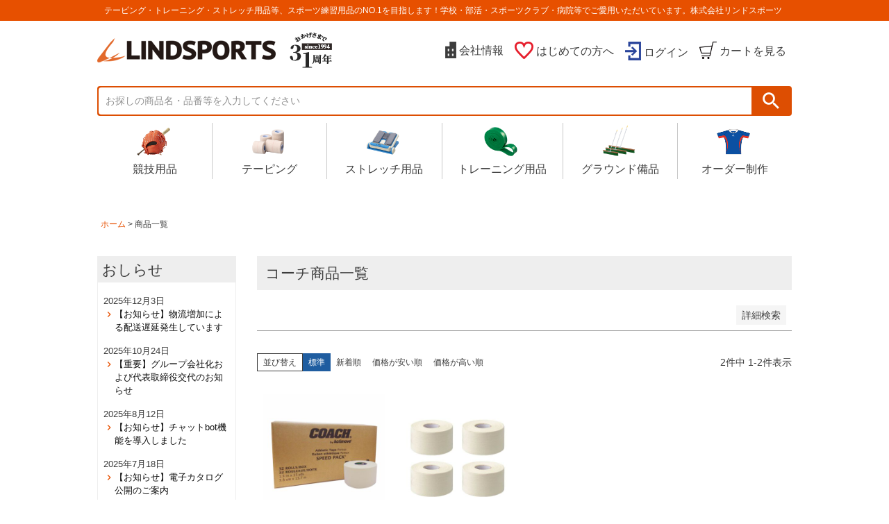

--- FILE ---
content_type: text/html;charset=UTF-8
request_url: https://www.lindsp.com/p/search?tag=%E3%82%B3%E3%83%BC%E3%83%81&sort=priority
body_size: 23674
content:
<!DOCTYPE html>
<html lang="ja"><head>
  <meta charset="UTF-8">
  
  <title>商品一覧 | LINDSPORTS</title>
  <meta name="viewport" content="width=device-width">


    <meta name="description" content="商品一覧 LINDSPORTS">
    <meta name="keywords" content=",LINDSPORTS">
  
  <link rel="stylesheet" href="https://lind.itembox.design/system/fs_style.css?t=20251118042547">
  <link rel="stylesheet" href="https://lind.itembox.design/generate/theme7/fs_theme.css?t=20251215113536">
  <link rel="stylesheet" href="https://lind.itembox.design/generate/theme7/fs_original.css?t=20251215113536">
  
  <link rel="canonical" href="https://www.lindsp.com/p/search">
  
  
  
  
  <script>
    window._FS=window._FS||{};_FS.val={"tiktok":{"enabled":false,"pixelCode":null},"recaptcha":{"enabled":false,"siteKey":null},"clientInfo":{"memberId":"guest","fullName":"ゲスト","lastName":"","firstName":"ゲスト","nickName":"ゲスト","stageId":"","stageName":"","subscribedToNewsletter":"false","loggedIn":"false","totalPoints":"","activePoints":"","pendingPoints":"","purchasePointExpiration":"","specialPointExpiration":"","specialPoints":"","pointRate":"","companyName":"","membershipCardNo":"","wishlist":"","prefecture":""},"enhancedEC":{"ga4Dimensions":{"userScope":{"login":"{@ member.logged_in @}","stage":"{@ member.stage_order @}"}},"searchURL":"%2Fp%2Fsearch%3Ftag%3D%25%25E3%25%2582%25%25B3%25%25E3%25%2583%25%25BC%25%25E3%25%2583%25%2581%26sort%3Dpriority","amazonCheckoutName":"AmazonPay","searchKeyword":"","measurementId":"G-MZDW0H7VQ5","trackingId":"UA-16850665-2","dimensions":{"dimension1":{"key":"log","value":"{@ member.logged_in @}"},"dimension2":{"key":"mem","value":"{@ member.stage_order @}"}}},"shopKey":"lind","device":"PC","cart":{"stayOnPage":true}};
  </script>
  
  <script src="/shop/js/webstore-nr.js?t=20251118042547"></script>
  <script src="/shop/js/webstore-vg.js?t=20251118042547"></script>
  
    <script src="//r2.future-shop.jp/fs.lind/pc/recommend.js"></script>
  
  
  
  
  
  
  
  
    <script type="text/javascript" >
      document.addEventListener('DOMContentLoaded', function() {
        _FS.CMATag('{"fs_member_id":"{@ member.id @}","fs_page_kind":"other"}')
      })
    </script>
  
  
  <!-- **OGPタグ（フリーパーツ）↓↓ -->
<meta property="og:title" content="商品一覧 | LINDSPORTS">
<meta property="og:type" content="">
<meta property="og:url" content="https://www.lindsp.com/p/search?tag&#x3D;%E3%82%B3%E3%83%BC%E3%83%81&amp;sort&#x3D;priority">
<meta property="og:image" content="">
<meta property="og:site_name" content="LINDSPORTS">
<meta property="og:description" content="商品一覧 LINDSPORTS">
<!-- **OGPタグ（フリーパーツ）↑↑ -->
<script>
  (function(window, document, undefined){
    if (!window.lindCal) {
      window.lindCal = {};
    }

    //週休設定 1:休み 0:営業日
    var regular_holiday = new Array();
    regular_holiday[0] = 1;	// 日曜
    regular_holiday[1] = 0;	// 月曜
    regular_holiday[2] = 0;	// 火曜
    regular_holiday[3] = 0;	// 水曜
    regular_holiday[4] = 0;	// 木曜
    regular_holiday[5] = 0;	// 金曜
    regular_holiday[6] = 1;	// 土曜

    // 祝日設定 1:休み 0:営業日
    var nation_holiday = 1;


    // 表示する月の数(例：2か月分表示する場合は「2」)
    var num_month = 2;


    // その他の休み　年末年始、盆休みなどはここで設定
    // 例：Array("2010/8/11", "2010/8/12", "2010/8/13", "2011/1/3");
    var native_holiday = new Array("2025/12/6","2025/12/13","2025/12/20","2025/12/27","2025/12/28","2025/12/30","2025/12/31","2026/1/1","2026/1/2","2026/1/3","2026/1/4","2026/1/5");

    // 祝日だけど営業日の場合
    // 例：Array("2019/4/30", "2019/5/1", "2019/5/2");
    var not_holiday = new Array("");

    // 受注・発送業務のみの場合
    // 例：Array("2020/12/29", "2021/1/4");
    var hat_onlyday = new Array("2025/10/4", "2025/10/11", "2025/10/18", "2025/10/25", "2025/10/25", "2025/11/1", "2025/11/8", "2025/11/15", "2025/11/22" , "2025/12/29");



    window.lindCal.regular_holiday = regular_holiday;
    window.lindCal.nation_holiday = nation_holiday;
    window.lindCal.num_month = num_month;
    window.lindCal.native_holiday = native_holiday;
    window.lindCal.not_holiday = not_holiday;
    window.lindCal.hat_onlyday = hat_onlyday;
  })(window, document);
</script>

<script>
  //ここからは基本的に触らないでください。
  (function(window, document, undefined){
    lindCal.calendarCache = '';
    /* 月の最終日 */
    function GetEndOfMonth(year, month)
    {
      var d = new Date(year, month+1, 0);
      return d.getDate();
    }

    var WriteCalendar = function(num, id)
    {
      var repTarget = document.getElementById(id);
      if (lindCal.calendarCache !== '') {
        repTarget.innerHTML = lindCal.calendarCache;
        return;
      }
      var calendarHtml = '';
      // 曜日設定
      var arr_week = new Array("sun", "mon", "tue", "wed", "thu", "fri", "sat");

      // 現在の日時を取得
      var today = new Date();
      var thour = today.getHours();

      // 本日0時0分0秒に変換
      today = new Date(today.getFullYear(), today.getMonth(), today.getDate());

      // 西暦を4桁で取得
      var to_year = today.getFullYear();

      // 月を取得
      var to_month = today.getMonth();

      // カレンダーヘッダ生成
      var cal_header = '<tr class="lind-cal-headline">';
      cal_header += '<td class="lind-cal-sund">日</td>';
      cal_header += '<td class="lind-cal-mond">月</td>';
      cal_header += '<td class="lind-cal-tued">火</td>';
      cal_header += '<td class="lind-cal-wedd">水</td>';
      cal_header += '<td class="lind-cal-thud">木</td>';
      cal_header += '<td class="lind-cal-frid">金</td>';
      cal_header += '<td class="lind-cal-satd">土</td>';
      cal_header += '</tr>';

      // カレンダー表示部
      calendarHtml = '<div class="lind-cal-main">';

      var shouldCheckSyukka = false;
      var syukkaDate = new Date(today.getTime());
      if (thour >= 14) {
        syukkaDate.setDate(syukkaDate.getDate() + 1);
      }
      // 指定した月の分だけ表示
      for(var i = 0; i < num; i++)
      {
        month = to_month + i;
        var toMonth = new Date(to_year, month, 1);
        year = toMonth.getFullYear();
        month = toMonth.getMonth();

        // 月の末日を取得
        var end_of_month = GetEndOfMonth(toMonth.getFullYear(), toMonth.getMonth());
        var d = 1 - toMonth.getDay();
        var weeks = Math.ceil((toMonth.getDay() + end_of_month) / 7);
        calendarHtml += '<table border="0" cellspacing="0" cellpadding="0" class="lind-cal-calendar">';
        calendarHtml += '<caption>' + year +'年' + (toMonth.getMonth() + 1) + '月</caption>';
        calendarHtml += cal_header;

        for(var line = 0; line < weeks; line++)
        {
          calendarHtml += '<tr>';

          for(var week = 0; week < 7; week++)
          {
            if((0 < d) && (d <= end_of_month))
            {
              var cls = 'lind-cal-' + arr_week[week];
              var id = "";
              var dt = new Date(year, month, d);
              var isHoliday = false;

              // 当日判定
              if(today.getTime() == dt.getTime())
              {
                cls += " lind-cal-Today";
                shouldCheckSyukka = true;
              }

              // 祝日判定
              if(is_holiday(year, month, d) && (lindCal.nation_holiday == 1))
              {
                cls += " lind-cal-holiday";
                isHoliday = true;
              }

              // 定休日判定
              if(lindCal.regular_holiday[week] == 1)
              {
                cls += " lind-cal-rholiday";
                isHoliday = true;
              }

              // その他の休日
              for(var day in lindCal.native_holiday)
              {
                if(lindCal.native_holiday[day] == (year + "/" + (month+1) + "/" + d))
                {
                  cls += " lind-cal-nholiday";
                  isHoliday = true;
                  break;
                }
              }
              // 営業日
              for(var day2 in lindCal.not_holiday)
              {
                if(lindCal.not_holiday[day2] == (year + "/" + (month+1) + "/" + d))
                {
                  cls += " lind-cal-notholiday";
                  isHoliday = false;
                  break;
                }
              }
              // 受注・発送業務のみの日
              for(var day3 in lindCal.hat_onlyday)
              {
                if(lindCal.hat_onlyday[day3] == (year + "/" + (month+1) + "/" + d))
                {
                  cls += " lind-cal-hatday";
                  isHoliday = false;
                  break;
                }
              }
              calendarHtml += '<td ' + id + 'class="'+ cls + '"><span>' + d + '</span></td>';
              if (shouldCheckSyukka) {
                if (!isHoliday) {
                  if (dt >= syukkaDate) {
                    syukkaDate = dt;
                    shouldCheckSyukka = false;
                  }
                }
              }
            }
            else
            {
              calendarHtml += '<td>&nbsp;</td>';
            }
            d++;
          }
          calendarHtml += '</tr>';
        }
        calendarHtml += '</table>';
      }
      calendarHtml += '</div>';
      repTarget.innerHTML = calendarHtml;
      lindCal.calendarCache = calendarHtml;

      setSyukkaDate(syukkaDate);
    };

    /* 祝日判定メイン */
    function is_holiday(year, month, day)
    {
      if(is_fix_holiday(year, month, day))
      {
        return true;
      }
      if(is_replace_holiday(year, month, day))
      {
        return true;
      }
      if(is_kyujitsu(year, month, day))
      {
        return true;
      }

      return false;
    }

    /* 祝日判定 */
    function is_fix_holiday(year, month, day)
    {
      var fix_holiday = new Array();
      fix_holiday.push({"mon": 1, "day": 1});//元日
      fix_holiday.push({"mon": 2, "day": 11});//建国記念の日
      if (year >= 2020) {
        fix_holiday.push({"mon": 2, "day": 23});//2020年以降の天皇誕生日
      }
      fix_holiday.push({"mon": 3, "day": Math.floor(20.8431 + 0.242194 * (year - 1980) - Math.floor(((year - 1980) / 4)))});//春分の日
      fix_holiday.push({"mon": 4, "day": 29});//昭和の日
      if (year == 2019) {
        fix_holiday.push({"mon": 5, "day": 1});//天皇の即位の日
      }
      fix_holiday.push({"mon": 5, "day": 3});//憲法記念日
      fix_holiday.push({"mon": 5, "day": 4});//みどりの日
      fix_holiday.push({"mon": 5, "day": 5});//こどもの日
      if (year == 2020) {
        fix_holiday.push({"mon": 7, "day": 23});//海の日
        fix_holiday.push({"mon": 7, "day": 24});//スポーツの日
        fix_holiday.push({"mon": 8, "day": 10});//山の日
      } else {
        fix_holiday.push({"mon": 8, "day": 11});//山の日
      }
      fix_holiday.push({"mon": 9, "day": Math.floor(23.2488 + 0.242194 * (year - 1980) - Math.floor(((year - 1980) / 4)))});//秋分の日
      if (year == 2019) {
        fix_holiday.push({"mon": 10, "day": 22});//即位礼正殿の儀の行われる日
      }
      fix_holiday.push({"mon": 11, "day": 3});//文化の日
      fix_holiday.push({"mon": 11, "day": 23});//勤労感謝の日

      var mon_holiday = new Array();
      mon_holiday.push({"mon": 1, "week": 2});//成人の日
      if (year != 2020) {
        mon_holiday.push({"mon": 7, "week": 3});//海の日
      }
      mon_holiday.push({"mon": 9, "week": 3});//敬老の日
      if (year != 2020) {
        mon_holiday.push({"mon": 10, "week": 2});//体育の日
      }

      var dt = new Date(year, month, day);

      year = dt.getFullYear();
      month = dt.getMonth();
      day = dt.getDate();
      var wday = dt.getDay();

      for(var i in fix_holiday)
      {
        if((fix_holiday[i]["mon"] == (month+1)) && (fix_holiday[i]["day"] == day))
        {
          return true;
        }
      }
      var week = Math.floor(day / 7);
      week = (day % 7) ? week : week - 1;
      for(var i in mon_holiday)
      {
        if((mon_holiday[i]["mon"] == (month+1)) && (mon_holiday[i]["week"] == (week+1)) && (wday == 1))
        {
          return true;
        }
      }
    }

    function numMonday(dt)
    {
      if(dt.getDay() == 1) {

      }
    }

    /* 振替休日判定 */
    function is_replace_holiday(year, month, day)
    {
      var dt = new Date(year, month, day);

      year = dt.getFullYear();
      month = dt.getMonth();
      day = dt.getDate();
      var wday = dt.getDay();

      var sunday = day - wday;
      if(is_fix_holiday(year, month, day))
      {
        return false;
      }

      for(var i = sunday; i < day; i++)
      {
        if(!is_fix_holiday(year, month, i))
        {
          return false;
        }
      }

      if(sunday == day)
      {
        return false;
      }

      return true;
    }

    /* 国民の休日判定 */
    function is_kyujitsu(year, month, day)
    {
      var dt = new Date(year, month, day);

      year = dt.getFullYear();
      month = dt.getMonth();
      day = dt.getDate();
      var wday = dt.getDay();

      if(is_fix_holiday(year, month, day))
      {
        return true;
      }
      if(is_fix_holiday(year, month, day - 1) && is_fix_holiday(year, month, day + 1))
      {
        return true;
      }

      return false;
    }

    function setSyukkaDate(syukkaDate) {
      var arr_week = new Array("日", "月", "火", "水", "木", "金", "土");
      if (syukkaDate === null || isNaN(syukkaDate.getTime())) {
        var info = document.querySelectorAll('.lind-top-ship-date');
        for (var i=0; i<info.length; i++) {
          info[i].style.display = 'none';
        }
      } else {
        var sDay = (syukkaDate.getMonth() + 1) + '月'
          + syukkaDate.getDate() + '日'
          + '(' + arr_week[syukkaDate.getDay()] + ')';
        var days = document.querySelectorAll('.jsLindShipDate');
        for (var i=0; i<days.length; i++) {
          days[i].textContent = sDay;
        }
      }
    }

    lindCal.WriteCalendar = WriteCalendar;
  })(window, document);
</script>
<script async src="https://www.googletagmanager.com/gtag/js?id=G-MZDW0H7VQ5"></script>

<script><!--
_FS.setTrackingTag('%3Cscript+type%3D%22text%2Fjavascript%22%3Ercm_user_id+%3D%27%7B%40+member.id+%40%7D%27%3B%3C%2Fscript%3E%0A%3C%21--+Global+site+tag+%28gtag.js%29+-+Google+Ads%3A+1042544551+--%3E%0A%3Cscript+async+src%3D%22https%3A%2F%2Fwww.googletagmanager.com%2Fgtag%2Fjs%3Fid%3DAW-1042544551%22%3E%3C%2Fscript%3E%0A%3Cscript%3E%0A++window.dataLayer+%3D+window.dataLayer+%7C%7C+%5B%5D%3B%0A++function+gtag%28%29%7BdataLayer.push%28arguments%29%3B%7D%0A++gtag%28%27set%27%2C+%27linker%27%2C+%7B%0A++++++%27domains%27%3A+%5B%27business.form-mailer.jp%27%5D%2C%0A++++++%27decorate_forms%27%3A+true%0A+++%7D%29%3B%0A++gtag%28%27js%27%2C+new+Date%28%29%29%3B%0A%0Agtag%28%27config%27%2C+%27AW-1042544551%27%2C+%7B+%27+allow_enhanced_conversions%27%3Atrue+%7D%29%3B%0A%3C%2Fscript%3E%0A%0A%3Cscript+src%3D%22https%3A%2F%2Fd.shutto-translation.com%2Ftrans.js%3Fid%3D32628%22%3E%3C%2Fscript%3E%0A%3Cscript+src%3D%22https%3A%2F%2Fd.shutto-translation.com%2Ftrans.js%3Fid%3D32628%22%3E%3C%2Fscript%3E');
--></script>
</head>
<body class="fs-body-search" id="fs_ProductSearch">
<script><!--
_FS.setTrackingTag('%3Cscript+type%3D%22text%2Fjavascript%22%3E%0D%0Avar+google_tag_params+%3D+%7B%0D%0Aecomm_prodid%3A+%22%22%2C%0D%0Aecomm_pagetype%3A+%22searchresults%22%2C%0D%0Aecomm_totalvalue%3A%0D%0A%7D%3B%0D%0A%3C%2Fscript%3E');
--></script>
<div class="fs-l-page">
<header class="fs-l-header">
<div class="lind-header__Description">
    <div><p>テーピング・トレーニング・ストレッチ用品等、スポーツ練習用品のNO.1を目指します！学校・部活・スポーツクラブ・病院等でご愛用いただいています。株式会社リンドスポーツ</p></div>
</div>
<div class="fs-clientInfo">
<div class="lind-login-show lind-login-show__{@ member.logged_in @}">
<p class="lind-header-welcome">
いつもありがとうございます。<br class="lind-show-smp"> <a href="/my">{@ member.last_name @} {@ member.first_name @}</a>さま
</p>
</div>
</div>
<div class="fs-l-header__contents">
<!-- **ECサイトロゴ（フリーパーツ）↓↓ -->
<div class="fs-l-header__logo">
  <div class="fs-p-logo">
    <a href="/"><img src="https://lind.itembox.design/item/lindsp/logo.png?t=20251226143020" alt="LINDSPORTS" class="fs-p-logo__image"></a>
    <img src="https://lind.itembox.design/item/lindsp/top/badge31y.png?t=20251226143020" alt="おかげさまで31周年" class="fs-p-logo__badge">
  </div>
</div>
<!-- **ECサイトロゴ（フリーパーツ）↑↑ -->
<div class="fs-l-header__leftContainer">
<div class="fs-l-header__smpCartButton">
    <a href="/p/cart" class="fs-p-headerNavigation__viewCartButton fs-p-headerNavigation__link">
        <i class="fs-icon--lindspcart"><img src="https://lind.itembox.design/item/lindsp/ico_cart_smp.png?t=20251226143020" alt=""></i>
        <span class="fs-p-headerNavigation__viewCartButton__label">カートを見る</span>
        <span class="fs-p-cartItemNumber fs-client-cart-count fs-clientInfo"></span>
    </a>
</div>
<!-- **ドロワーメニューアイコン（フリーパーツ）↓↓ -->
<div class="fs-l-header__drawerOpener">
  <label for="fs_p_ctrlDrawer" class="fs-p-drawerButton fs-p-drawerButton--open">
    <i class="fs-p-drawerButton__icon fs-icon--navCtrl"></i>
    <span class="fs-p-drawerButton__label">menu</span>
  </label>
</div>
<!-- **ドロワーメニューアイコン（フリーパーツ）↑↑ -->
</div>
<div class="fs-l-header__utility">
<nav class="fs-p-headerUtilityMenu">
<ul class="fs-p-headerUtilityMenu__list fs-clientInfo fs-pt-menu fs-pt-menu--lv1">
<li class="lind_menu__company is-loggedIn--{@ member.logged_in @} fs-pt-menu__item fs-pt-menu__item--lv1">
<span class="fs-pt-menu__heading fs-pt-menu__heading--lv1">
<a href="/f/about" class="fs-pt-menu__link fs-pt-menu__link--lv1">会社情報</a>
</span>
</li>
<li class="lind_menu__beginners is-loggedIn--{@ member.logged_in @} fs-pt-menu__item fs-pt-menu__item--lv1">
<span class="fs-pt-menu__heading fs-pt-menu__heading--lv1">
<a href="/f/guide/beginners" class="fs-pt-menu__link fs-pt-menu__link--lv1">はじめての方へ</a>
</span>
</li>
<li class="lind_menu__favorite is-loggedIn--{@ member.logged_in @} fs-pt-menu__item fs-pt-menu__item--lv1">
<span class="fs-pt-menu__heading fs-pt-menu__heading--lv1">
<a href="/my/wishlist" class="fs-pt-menu__link fs-pt-menu__link--lv1">お気に入り商品</a>
</span>
</li>
<li class="fs-p-headerUtilityMenu__login is-loggedIn--{@ member.logged_in @} fs-pt-menu__item fs-pt-menu__item--lv1">
<span class="fs-pt-menu__heading fs-pt-menu__heading--lv1">
<a href="/p/login" class="fs-pt-menu__link fs-pt-menu__link--lv1">ログイン</a>
</span>
</li>
<li class="lind_menu__reorder is-loggedIn--{@ member.logged_in @} fs-pt-menu__item fs-pt-menu__item--lv1">
<span class="fs-pt-menu__heading fs-pt-menu__heading--lv1">
<a href="/my/orders" class="fs-pt-menu__link fs-pt-menu__link--lv1">ご注文履歴から購入</a>
</span>
</li>
<li class="lind_menu__my  is-loggedIn--{@ member.logged_in @} fs-pt-menu__item fs-pt-menu__item--lv1">
<span class="fs-pt-menu__heading fs-pt-menu__heading--lv1">
<a href="/my/top" class="fs-pt-menu__link fs-pt-menu__link--lv1">マイページ</a>
</span>
</li>
<li class="lind_menu__cart fs-pt-menu__item fs-pt-menu__item--lv1">
<span class="fs-pt-menu__heading fs-pt-menu__heading--lv1">
<a href="/p/cart" class="fs-pt-menu__link fs-pt-menu__link--lv1">カートを見る</a>
</span>
</li>
</ul>

</nav>
</div>
</div>
<!-- **ヘッダーナビゲーション（フリーパーツ）↓↓ -->
<div class="fs-p-headerNavBar">
    <nav class="fs-p-headerNavigation fs-clientInfo" id="fs_p_headerNavigation">
        <div class="fs-p-headerNavigation__search fs-p-searchForm">
            <form action="/p/search" method="get">
                <input type="hidden" name="sort" value="priority">
        <span class="fs-p-searchForm__inputGroup fs-p-inputGroup">
          <input type="text" name="keyword" maxlength="1000" placeholder="お探しの商品名・品番等を入力してください" class="fs-p-searchForm__input fs-p-inputGroup__input" id="fsSuggestTarget">
          <button type="submit" class="fs-p-searchForm__button fs-p-inputGroup__button">検索</button>
        </span>
            </form>
        </div>
        <ul class="fs-p-headerNavigation__list">
            <li class="fs-p-headerNavigation__listItem lind-sp-top-nav is-loggedIn--{@ member.logged_in @}">
                <a href="/my/wishlist" class="fs-p-headerNavigation__link fs-p-headerNavigation__link-favorite"><i><img src="https://lind.itembox.design/item/lindsp/ico_nav_favorite_smp.png?t=20251226143020" alt=""></i>お気に入り商品からご注文</a>
            </li>
            <li class="fs-p-headerNavigation__listItem lind-sp-top-nav">
                <a href="/f/guide/beginners" class="fs-p-headerNavigation__link fs-p-headerNavigation__link-beginners"><i><img src="https://lind.itembox.design/item/lindsp/ico_nav_favorite_smp.png?t=20251226143020" alt=""></i>はじめての方へ</a>
            </li>
            <li class="fs-p-headerNavigation__listItem lind-sp-top-nav is-loggedIn--{@ member.logged_in @}">
                <a href="/my/orders" class="fs-p-headerNavigation__link fs-p-headerNavigation__link-reorder"><i><img src="https://lind.itembox.design/item/lindsp/ico_nav_reorder_smp.png?t=20251226143020" alt=""></i>ご購入履歴から再注文</a>
            </li>
            <li class="fs-p-headerNavigation__listItem lind-sp-top-nav">
                <a href="/p/login" class="fs-p-headerNavigation__link fs-p-headerNavigation__link-login"><i><img src="https://lind.itembox.design/item/lindsp/ico_nav_login_smp.png?t=20251226143020" alt=""></i>ログイン</a>
            </li>
<!-- **ヘッダーナビゲーションカテゴリー（フリーパーツ）↓↓ -->
           <li class="fs-p-headerNavigation__listItem">
                <a href="/c/sports_category" class="fs-p-headerNavigation__link fs-p-headerNavigation__link-sports"><i><img src="https://lind.itembox.design/item/lindsp/ico_nav_sports.png?t=20251226143020" alt=""></i>競技用品</a>
</li>
            <li class="fs-p-headerNavigation__listItem">
                <a href="/c/item_category/item01" class="fs-p-headerNavigation__link fs-p-headerNavigation__link-taping"><i><img src="https://lind.itembox.design/item/lindsp/ico_nav_taping.png?t=20251226143020" alt=""></i>テーピング</a>
            </li>
            <li class="fs-p-headerNavigation__listItem">
                <a href="/c/item_category/item07" class="fs-p-headerNavigation__link fs-p-headerNavigation__link-stretch"><i><img src="https://lind.itembox.design/item/lindsp/ico_nav_stretch.png?t=20251226143020" alt=""></i>ストレッチ用品</a>
            </li>
            <li class="fs-p-headerNavigation__listItem">
                <a href="/c/item_category/item05" class="fs-p-headerNavigation__link fs-p-headerNavigation__link-training"><i><img src="https://lind.itembox.design/item/lindsp/ico_nav_training.png?t=20251226143020" alt=""></i>トレーニング用品</a>
            </li>
            <li class="fs-p-headerNavigation__listItem">
                <a href="/c/item_category/item08" class="fs-p-headerNavigation__link fs-p-headerNavigation__link-ground"><i><img src="https://lind.itembox.design/item/lindsp/ico_nav_ground.png?t=20251226143020" alt=""></i>グラウンド備品</a>
            </li>
            <li class="fs-p-headerNavigation__listItem">
                <a href="/c/item_category/item06" class="fs-p-headerNavigation__link fs-p-headerNavigation__link-ordermade"><i><img src="https://lind.itembox.design/item/lindsp/ico_nav_ordermade.png?t=20251226143020" alt=""></i>オーダー制作</a>
            </li>
<!-- **ヘッダーナビゲーションカテゴリー（フリーパーツ） ↑↑ -->
        </ul>
    </nav>
</div>
<!-- **ヘッダーナビゲーション（フリーパーツ） ↑↑ -->
<script>
  var poplink3 = {
    uid: "b7ee6f5f9aa5cd17ca1aea43ce848496",
    target: "#fsSuggestTarget", 
   deviceType: 'pc022'
  };
  (function() {
    var s = document.createElement("script");
    s.charset = "utf-8";
    s.src = "//poplink-f.probo.biz/pl3/poplink3.js";
    document.getElementsByTagName("head")[0].appendChild(s);
  })();
</script>
</header>
<div class="xmasheader"><a href=""><img src=""></a></div>
<style>
.xmasheader {
        margin: 10px 0;
        text-align:center;
    }
.xmasheader img{
        width:45%;
}

</style>




<!-- **パンくずリストパーツ （システムパーツ） ↓↓ -->
<nav class="fs-c-breadcrumb">
<ol class="fs-c-breadcrumb__list">
<li class="fs-c-breadcrumb__listItem">
<a href="/">ホーム</a>
</li>
<li class="fs-c-breadcrumb__listItem">
商品一覧
</li>
</ol>
</nav>
<!-- **パンくずリストパーツ （システムパーツ） ↑↑ -->
<main class="fs-l-main"><div id="fs-page-error-container" class="fs-c-panelContainer">
  
  
</div>
<aside class="fs-l-sideArea">
<div class="lind-left-news">
<h2 class="lind-heading lind-heading__h2">おしらせ</h2>
<dl class="lind-news-list">
	<div>
        <dt>2025年12月3日</dt>
        <dd><a href="/f/delivery_announce">【お知らせ】物流増加による配送遅延発生しています</a></dd>
    </div>
	<div>
        <dt>2025年10月24日</dt>
        <dd><a href="/f/important_news">【重要】グループ会社化および代表取締役交代のお知らせ</a></dd>
    </div>
	<div>
        <dt>2025年8月12日</dt>
        <dd><a href="/f/info_bot1">【お知らせ】チャットbot機能を導入しました</a></dd>
    </div>
	<div>
        <dt>2025年7月18日</dt>
        <dd><a href="/f/info_catalog">【お知らせ】電子カタログ公開のご案内</a></dd>
    </div>
<div>
        <dt>2024年10月4日</dt>
        <dd><a href="/f/Information_update_attention">お客様情報の登録内容の更新について</a></dd>
    </div>
	<div>
        <dt>2024年9月10日</dt>
        <dd><a href="/f/caution_information">【注意】偽サイトにご注意ください</a></dd>
    </div>
    <div>
        <dt>2019年10月1日</dt>
        <dd><a href="/f/cashless">キャッシュレス・消費者還元事業に参加しています</a></dd>
    </div>
    <div>
        <dt>2018年4月1日</dt>
        <dd><label for="lindNews02Popup" class="lind-label__ub">社名変更のお知らせ</label></dd>
    </div>
</dl>
<p class="lind-left-news-link"><a href="/f/news">お知らせ一覧</a></p>
</div>
<h2 class="lind-heading lind-heading__h2">営業カレンダー</h2>
<div id="lindRepLeftCal"></div>
<script>
  (function(window, document, undefined){
    lindCal.WriteCalendar(lindCal.num_month, 'lindRepLeftCal');
  })(window, document);
</script>
<p class="lind-left-calendar-legend">
    <span></span> 休業日
</p>
<p class="lind-left-calendar-legend">
    <span></span> 受注・発送業務のみ
</p>
<p class="lind-left-calendar-description">
   <!--- <span></span>の日は、発送・お客様対応をお休みさせていただいております。<br><br>
    <span></span>の日は、一部お客様対応をお休みさせていただいております。<br>※受注・発送業務はおこなっておりますが、お客様対応は翌営業日の対応となります。<br><br>--->
    商品に関するご質問や、オーダー製作に関するご質問などのお問い合わせにつきましては、翌営業日より順次対応させていただきます。
</p>
<div class="lind-left-banners">
    <div>
        <p><a href="/c/special/ad"><img src="https://lind.itembox.design/item/lindsp/left/banner02.png?t=20251226143020" alt="広告掲載商品はこちら"></a></p>
    </div>
    <div>
        <p><a href="/c/special/media"><img src="https://lind.itembox.design/item/lindsp/left/banner01.png?t=20251226143020" alt="リンドスポーツが雑誌に掲載されました。"></a></p>
    </div>
  <div>
        <p><a href="/p/newsletter/subscribe"><img src="https://lind.itembox.design/item/lindsp/left/banner_magazine.png?t=20251226143020" alt="メルマガ登録"></a></p>
        <p>限定セールなど、お得な情報を<br>イチ早くお届け！</p>
    </div>
<div>
        <p><a href="https://business.form-mailer.jp/fms/d5e040e6149667" target="_blank"><img src="https://lind.itembox.design/item/lindsp/left/banner_catalog.png?t=20251226143020" alt="カタログ請求"></a></p>
        <p>カタログのご請求はこちらから</p>
    </div>
   <!--- <div>
        <p><a href="/c/item_category/item12"><img src="https://lind.itembox.design/item/lindsp/left/banner_outlet.png?t=20251226143020" alt="OUTLET SALE"></a></p>
        <p>キズあり、パッケージ不良等…<br>ご使用には問題ない商品を特価で！</p>
    </div>
   <div>
        <p><a href="/c/volume_discount"><img src="https://lind.itembox.design/item/lindsp/left/banner_omatome.png?t=20251226143020" alt="お得！おまとめ購入"></a></p>
        <p>まとめてご購入の際はこちらから！まとめてお得なボリュームディスカウントコーナー</p>
    </div>
    <div>
        <p><a href="/f/campaign"><img src="https://lind.itembox.design/item/lindsp/left/banner_campaign.png?t=20251226143020" alt="開催中のキャンペーン"></a></p>
        <p>開催中のキャンペーン＆お得情報はこちら</p>
    </div>-->
   <!---- <div>
        <p><a href="#lindFaxPopup"><img src="https://lind.itembox.design/item/lindsp/left/banner_fax.png?t=20251226143020" alt="FAX注文用紙"></a></p>
        <p>FAXからのご注文は、こちらの<br>用紙をダウンロードしてご利用ください</p>
    </div>--->
    
</div>
</aside>
<section class="fs-l-pageMain"><!-- **ページ見出し（フリーパーツ）↓↓ -->
<h1 class="lind-heading lind-heading__h2"><script type="text/javascript">
    var keyword = "";
    var tag = "コーチ";
    if (!keyword && tag) {
      document.write(tag);
    }
</script>商品一覧</h1>
<!-- **ページ見出し（フリーパーツ）↑↑ -->
<!-- **詳細商品検索フォーム（フリーパーツ）↓↓ -->
<div class="fs-p-productSearch">
  <div class="fs-p-productSearch__parameter"></div>
  <input type="checkbox" value="" style="display:none;" id="fs_p__ctrlSeachForm">
  <label for="fs_p__ctrlSeachForm" class="fs-p-productSearch__formSwitch">
    <span class="fs-p-productSearch__formOpen">詳細検索</span>
    <span class="fs-p-productSearch__formClose">閉じる</span>
  </label>
  <div class="fs-p-productSearch__search">
    <form action="/p/search" method="get" class="fs-p-productSearch__form">
      <div class="fs-p-productSearch__field">
        <table class="fs-p-productSearch__inputTable fs-c-inputTable">
          <tbody>
            <tr>
              <th class="fs-c-inputTable__headerCell">
                <label for="fs_input_productSearchKeyword">キーワード</label>
              </th>
              <td class="fs-c-inputTable__dataCell">
                <input type="text" name="keyword" maxlength="1000" id="fs_input_productSearchKeyword" value="">
              </td>
            </tr>
            <tr>
              <th class="fs-c-inputTable__headerCell">
                <label for="fs_input_productSearchPrice1">価格</label>
              </th>
              <td class="fs-c-inputTable__dataCell">
                <div class="fs-c-inputTextGroup">
                  <span class="fs-c-inputTextGroup__item">
                    <input type="text" name="minprice" maxlength="9" id="fs_input_productSearchPrice1" value="">
                  </span>
                  <span>～</span>
                  <span class="fs-c-inputTextGroup__item">
                    <input type="text" name="maxprice" maxlength="9" id="fs_input_productSearchPrice2" value="">
                  </span>
                </div>
              </td>
            </tr>
            <tr>
              <th class="fs-c-inputTable__headerCell">商品タグ</th>
              <td class="fs-c-inputTable__dataCell">
                <div class="fs-c-checkboxGroup">
                  <span class="fs-c-checkbox">
                    <input type="checkbox" name="tag" id="fs_input_productSearchTag_1" class="fs-c-checkbox__checkbox" value="セール対象商品">
                    <label for="fs_input_productSearchTag_1" class="fs-c-checkbox__label">
                      <span class="fs-c-checkbox__checkMark"></span>
                      <span class="fs-c-checkbox__labelText">セール対象商品</span>
                    </label>
                  </span>
                  <span class="fs-c-checkbox">
                    <input type="checkbox" name="tag" id="fs_input_productSearchTag_2" class="fs-c-checkbox__checkbox" value="まとめ売り">
                    <label for="fs_input_productSearchTag_2" class="fs-c-checkbox__label">
                      <span class="fs-c-checkbox__checkMark"></span>
                      <span class="fs-c-checkbox__labelText">まとめてお得</span>
                    </label>
                  </span>
                  <span class="fs-c-checkbox">
                    <input type="checkbox" name="tag" id="fs_input_productSearchTag_3" class="fs-c-checkbox__checkbox" value="在庫限り">
                    <label for="fs_input_productSearchTag_3" class="fs-c-checkbox__label">
                      <span class="fs-c-checkbox__checkMark"></span>
                      <span class="fs-c-checkbox__labelText">在庫限り</span>
                    </label>
                  </span>
                </div>
              </td>
            </tr>
          </tbody>
        </table>
        <table class="fs-p-productSearch__inputTable fs-c-inputTable">
          <tbody>
            <tr>
              <th class="fs-c-inputTable__headerCell">在庫なし商品</th>
              <td class="fs-c-inputTable__dataCell">
                <span class="fs-c-checkbox">
                  <input type="checkbox" name="nostock" id="fs_input_productSearchStock" class="fs-c-checkbox__checkbox" value="true">
                  <label for="fs_input_productSearchStock" class="fs-c-checkbox__label">
                    <span class="fs-c-checkbox__checkMark"></span>
                    <span class="fs-c-checkbox__labelText">在庫なし商品を表示</span>
                  </label>
                </span>
              </td>
            </tr>
            <tr>
              <th class="fs-c-inputTable__headerCell">
                <label for="fs_input_productSearchGoodsNumber">商品番号/JANコード</label>
              </th>
              <td class="fs-c-inputTable__dataCell">
                <input type="text" name="goodsno" id="fs_input_productSearchGoodsNumber" value="">
              </td>
            </tr>
            <tr>
              <th class="fs-c-inputTable__headerCell">並び順</th>
              <td class="fs-c-inputTable__dataCell">
                <div class="fs-c-radioGroup">
                                <span class="fs-c-radio">
                    <input type="radio" name="sort" id="fs_input_productSearchSort_5" class="fs-c-radio__radio" value="priority" checked="">
                    <label for="fs_input_productSearchSort_5" class="fs-c-radio__label">
                      <span class="fs-c-radio__radioMark"></span>
                      <span class="fs-c-radio__radioLabelText">標準</span>
                    </label>
                  </span>
                                <span class="fs-c-radio">
                    <input type="radio" name="sort" id="fs_input_productSearchSort_1" class="fs-c-radio__radio" value="latest">
                    <label for="fs_input_productSearchSort_1" class="fs-c-radio__label">
                      <span class="fs-c-radio__radioMark"></span>
                      <span class="fs-c-radio__radioLabelText">新着順</span>
                    </label>
                  </span>
                                <span class="fs-c-radio">
                    <input type="radio" name="sort" id="fs_input_productSearchSort_3" class="fs-c-radio__radio" value="price_low">
                    <label for="fs_input_productSearchSort_3" class="fs-c-radio__label">
                      <span class="fs-c-radio__radioMark"></span>
                      <span class="fs-c-radio__radioLabelText">価格が安い順</span>
                    </label>
                  </span>
                                <span class="fs-c-radio">
                    <input type="radio" name="sort" id="fs_input_productSearchSort_4" class="fs-c-radio__radio" value="price_high">
                    <label for="fs_input_productSearchSort_4" class="fs-c-radio__label">
                      <span class="fs-c-radio__radioMark"></span>
                      <span class="fs-c-radio__radioLabelText">価格が高い順</span>
                    </label>
                  </span>
                                <span class="fs-c-radio">
                    <input type="radio" name="sort" id="fs_input_productSearchSort_7" class="fs-c-radio__radio" value="keyword">
                    <label for="fs_input_productSearchSort_7" class="fs-c-radio__label">
                      <span class="fs-c-radio__radioMark"></span>
                      <span class="fs-c-radio__radioLabelText">おすすめ順</span>
                    </label>
                  </span>
                </div>
              </td>
            </tr>
          </tbody>
        </table>
        <div class="fs-p-productSearch__searchButtonContainer fs-c-buttonContainer">
          <button type="submit" class="fs-p-productSearch__searchButton fs-c-button--secondary">検索</button>
        </div>
      </div>
    </form>
  </div>
</div>

<script type="application/ld+json">
{
  "@context": "http://schema.org",
  "@type": "WebSite",
  "url": "www.lindsp.com",
  "potentialAction": {
    "@type": "SearchAction",
    "target": "www.lindsp.com/p/search?keyword={search_term_string}",
    "query-input": "required name=search_term_string"
  }
}
</script>
<!-- **詳細商品検索フォーム（フリーパーツ）↑↑ -->
<!-- **商品検索結果表示エリア（システムパーツグループ）↓↓ -->

  
<div class="fs-c-productList"><!-- **並び替え・ページャーパーツ（システムパーツ） ↓↓ -->
<div class="fs-c-productList__controller">
  <div class="fs-c-sortItems">
  <span class="fs-c-sortItems__label">並び替え</span>
  <ul class="fs-c-sortItems__list">
  <li class="fs-c-sortItems__list__item is-active">
  <span class="fs-c-sortItems__list__item__label">標準</span>
  </li>
  <li class="fs-c-sortItems__list__item">
  <a href="/p/search?tag=%E3%82%B3%E3%83%BC%E3%83%81&sort=latest" class="fs-c-sortItems__list__item__label">新着順</a>
  </li>
  <li class="fs-c-sortItems__list__item">
  <a href="/p/search?tag=%E3%82%B3%E3%83%BC%E3%83%81&sort=price_low" class="fs-c-sortItems__list__item__label">価格が安い順</a>
  </li>
  <li class="fs-c-sortItems__list__item">
  <a href="/p/search?tag=%E3%82%B3%E3%83%BC%E3%83%81&sort=price_high" class="fs-c-sortItems__list__item__label">価格が高い順</a>
  </li>
  </ul>
  </div>
  <div class="fs-c-listControl">
<div class="fs-c-listControl__status">
<span class="fs-c-listControl__status__total">2<span class="fs-c-listControl__status__total__label">件中</span></span>
<span class="fs-c-listControl__status__indication">1<span class="fs-c-listControl__status__indication__separator">-</span>2<span class="fs-c-listControl__status__indication__label">件表示</span></span>
</div>
</div>
</div>
<!-- **並び替え・ページャーパーツ（システムパーツ） ↑↑ -->
<!-- **商品一覧（システムパーツ）↓↓ -->
<div class="fs-c-productList__list" data-add-to-cart-setting="">
<article class="fs-c-productList__list__item fs-c-productListItem" data-product-id="208">
<form>

<input type="hidden" name="productId" value="208">
<input type="hidden" name="verticalVariationNo" value="">
<input type="hidden" name="horizontalVariationNo" value="">
<input type="hidden" name="staffStartSkuCode" value="">
<input type="hidden" name="quantity" value="1">

<!-- **商品画像・拡大パーツ（システムパーツ）↓↓ -->
<div class="fs-c-productListItem__imageContainer">
  <div class="fs-c-productListItem__image fs-c-productImage">
  
    <a href="/c/item_category/item02/item02008/c3">
      <img data-layzr="https://lind.itembox.design/product/002/000000000208/000000000208-01-m.jpg?t&#x3D;20251216115210" alt="" src="https://lind.itembox.design/item/src/loading.svg?t&#x3D;20251226143020" class="fs-c-productListItem__image__image fs-c-productImage__image">
    </a>
  
  </div>
</div>
<div class="fs-c-productListItem__viewMoreImageButton fs-c-buttonContainer">
<button type="button" class="fs-c-button--viewMoreImage fs-c-button--plain">
  <span class="fs-c-button__label">他の画像を見る</span>
</button>
</div>
<aside class="fs-c-productImageModal" style="display: none;">
  <div class="fs-c-productImageModal__inner">
    <span class="fs-c-productImageModal__close" role="button" aria-label="閉じる"></span>
    <div class="fs-c-productImageModal__contents">
      <div class="fs-c-productImageModalCarousel fs-c-slick">
        <div class="fs-c-productImageModalCarousel__track">
        
          <div>
            <figure class="fs-c-productImageModalCarousel__figure">
              
              <img data-lazy="https://lind.itembox.design/product/002/000000000208/000000000208-01-xl.jpg?t&#x3D;20251216115210" data-src="https://lind.itembox.design/product/002/000000000208/000000000208-01-xl.jpg?t&#x3D;20251216115210" alt="" src="https://lind.itembox.design/item/src/loading.svg?t&#x3D;20251226143020" class="fs-c-productImageModalCarousel__figure__image">
            </figure>
          </div>
        
          <div>
            <figure class="fs-c-productImageModalCarousel__figure">
              
              <img data-lazy="https://lind.itembox.design/product/002/000000000208/000000000208-02-xl.jpg?t&#x3D;20251216115210" data-src="https://lind.itembox.design/product/002/000000000208/000000000208-02-xl.jpg?t&#x3D;20251216115210" alt="" src="https://lind.itembox.design/item/src/loading.svg?t&#x3D;20251226143020" class="fs-c-productImageModalCarousel__figure__image">
            </figure>
          </div>
        
          <div>
            <figure class="fs-c-productImageModalCarousel__figure">
              
              <img data-lazy="https://lind.itembox.design/product/002/000000000208/000000000208-03-xl.jpg?t&#x3D;20251216115210" data-src="https://lind.itembox.design/product/002/000000000208/000000000208-03-xl.jpg?t&#x3D;20251216115210" alt="" src="https://lind.itembox.design/item/src/loading.svg?t&#x3D;20251226143020" class="fs-c-productImageModalCarousel__figure__image">
            </figure>
          </div>
        
          <div>
            <figure class="fs-c-productImageModalCarousel__figure">
              
              <img data-lazy="https://lind.itembox.design/product/002/000000000208/000000000208-04-xl.jpg?t&#x3D;20251216115210" data-src="https://lind.itembox.design/product/002/000000000208/000000000208-04-xl.jpg?t&#x3D;20251216115210" alt="" src="https://lind.itembox.design/item/src/loading.svg?t&#x3D;20251226143020" class="fs-c-productImageModalCarousel__figure__image">
            </figure>
          </div>
        
          <div>
            <figure class="fs-c-productImageModalCarousel__figure">
              
              <img data-lazy="https://lind.itembox.design/product/002/000000000208/000000000208-05-xl.jpg?t&#x3D;20251216115210" data-src="https://lind.itembox.design/product/002/000000000208/000000000208-05-xl.jpg?t&#x3D;20251216115210" alt="" src="https://lind.itembox.design/item/src/loading.svg?t&#x3D;20251226143020" class="fs-c-productImageModalCarousel__figure__image">
            </figure>
          </div>
        
        </div>
      </div>
    </div>
  </div>
</aside>
<!-- **商品画像・拡大パーツ（システムパーツ）↑↑ -->
<style>
    .lind-item-icon-box {
        display: flex;
        justify-content: space-between;
        align-items: flex-start;
        flex-wrap: wrap;
    }
    .lind-item-icon-box > img {
        width: 15%;
        height: auto;
        margin-bottom: 2%;
    }
    @media screen and (max-width: 767px) {
        .fs-l-productLayout .lind-item-icon-box > img:nth-child(6n+1):last-child {
            margin-left: 0;
            margin-right: 85%;
        }
        .fs-l-productLayout .lind-item-icon-box > img:nth-child(6n+2):last-child {
            margin-left: 0;
            margin-right: 68%;
        }
        .fs-l-productLayout .lind-item-icon-box > img:nth-child(6n+3):last-child {
            margin-left: 0;
            margin-right: 51%;
        }
        .fs-l-productLayout .lind-item-icon-box > img:nth-child(6n+4):last-child {
            margin-left: 0;
            margin-right: 34%;
        }
        .fs-l-productLayout .lind-item-icon-box > img:nth-child(6n+5):last-child {
            margin-left: 0;
            margin-right: 17%;
        }
    }
    @media screen and (min-width: 768px) {
        .fs-l-productLayout .lind-item-icon-box > img {
            width: 18.4%;
        }
        .fs-l-productLayout .lind-item-icon-box > img:nth-child(5n+1):last-child {
            margin-left: 0;
            margin-right: 81.6%;
        }
        .fs-l-productLayout .lind-item-icon-box > img:nth-child(5n+2):last-child {
            margin-left: 0;
            margin-right: 61.2%;
        }
        .fs-l-productLayout .lind-item-icon-box > img:nth-child(5n+3):last-child {
            margin-left: 0;
            margin-right: 40.8%;
        }
        .fs-l-productLayout .lind-item-icon-box > img:nth-child(5n+4):last-child {
            margin-left: 0;
            margin-right: 20.4%;
        }
    }
    /* 一覧 */
    .fs-c-productList__list .lind-item-icon-box > img {
        width: 23.5%;
    }
    .fs-c-productList__list .lind-item-icon-box > img:nth-child(4n+1):last-child {
        margin-left: 0;
        margin-right: 76.5%;
    }
    .fs-c-productList__list .lind-item-icon-box > img:nth-child(4n+2):last-child {
        margin-left: 0;
        margin-right: 51%;
    }
    .fs-c-productList__list .lind-item-icon-box > img:nth-child(4n+3):last-child {
        margin-left: 0;
        margin-right: 25.5%;
    }
</style>
<div class="lind-item-icon-box">
    <img src="https://lind.itembox.design/item/lindsp/category/taping/kotei38-icon.png" alt="" >
</div>
<!-- **商品名パーツ（システムパーツ）↓↓ -->
<h2 class="fs-c-productListItem__productName fs-c-productName">
  
  <a href="/c/item_category/item02/item02008/c3">
    <span class="fs-c-productName__copy">最高品質の非伸縮テープ</span>
    <span class="fs-c-productName__name">旧ジョンソンエンドジョンソン コーチ COACH 幅38mmx13.7m 32本入／箱 現アクティムーブ</span>
  </a>
  
</h2>
<!-- **商品名パーツ（システムパーツ）↑↑ -->

<!-- **商品マークパーツ（システムパーツ）↓↓ -->
<div class="fs-c-productMarks">
  
    <ul class="fs-c-productMark">
      <li class="fs-c-productMark__item">
        <span class="fs-c-productMark__mark--7 fs-c-productMark__mark">
<span class="fs-c-productMark__label">ケース販売</span>
</span>

        </li>
      
    </ul>
  
  
</div>
<!-- **商品マークパーツ（システムパーツ）↑↑ -->


<!-- **商品価格パーツ（システムパーツ）↓↓ -->
<div class="fs-c-productListItem__prices fs-c-productPrices">
  
  
    
      <div class="fs-c-productPrice fs-c-productPrice--selling">
        
  
    
    <span class="fs-c-productPrice__main">
      
        <span class="fs-c-productPrice__main__label">販売価格</span>
      
      <span class="fs-c-productPrice__main__price fs-c-price">
        <span class="fs-c-price__currencyMark">&yen;</span>
        <span class="fs-c-price__value">12,998</span>
      </span>
    </span>
    <span class="fs-c-productPrice__addon">
      <span class="fs-c-productPrice__addon__label">税込</span>
    </span>
    
  

      </div>
    
    
    
  
    
</div>
<!-- **商品価格パーツ（システムパーツ）↑↑ -->







  


<!-- **カート・バリエーションごとにボタンパーツ（システムパーツ）↓↓ -->
<div class="fs-c-productListItem__control fs-c-buttonContainer" data-product-id="208" data-vertical-variation-no="" data-horizontal-variation-no="" data-vertical-admin-no="" data-horizontal-admin-no="">

<button type="button" class="fs-c-button--addToCart--list fs-c-button--plain">
<span class="fs-c-button__label">カートに入れる</span>
</button>

<button type="button" class="fs-c-button--addToWishList--icon fs-c-button--image">
<img class="fs-c-button__image" src="https://lind.itembox.design/item/fs_starting/icon_favorite_on.png?t&#x3D;20251226143020" alt="お気に入りに登録する">
</button>

</div>


<!-- **カート・バリエーションごとにボタンパーツ（システムパーツ）↑↑ -->
<div class="productRating ratingcount-0">
<div class="fs-c-rating">
    <div class="fs-c-rating__stars fs-c-reviewStars" data-ratingcount=""></div>
    <div class="fs-c-rating__value" aria-label="レビュー平均評価 "></div>
    </div>
    <div>（0）</div>
 </div>
                        
<style media="screen">
    .productRating{
        display:flex;
        align-items:flex-end;
        flex-wrap:wrap;
        }

    .ratingcount-0{
        display:none;
        }

    .fs-c-rating{
        display:flex;
        }
</style>
</form>

<span data-id="fs-analytics" data-product-url="c3" data-eec="{&quot;category&quot;:&quot;商品分類/テーピン/非伸縮テ&quot;,&quot;name&quot;:&quot;旧ジョンソンエンドジョンソン コーチ COACH 幅38mmx13.7m 32本入／箱 現アクティムーブ&quot;,&quot;list_name&quot;:&quot;商品一覧&quot;,&quot;quantity&quot;:1,&quot;id&quot;:&quot;c3&quot;,&quot;brand&quot;:&quot;ジョンソ&quot;,&quot;fs-add_to_cart-price&quot;:12998,&quot;price&quot;:12998,&quot;fs-select_content-price&quot;:12998,&quot;fs-begin_checkout-price&quot;:12998,&quot;fs-remove_from_cart-price&quot;:12998}" data-ga4="{&quot;item_list_id&quot;:&quot;product&quot;,&quot;value&quot;:12998,&quot;items&quot;:[{&quot;item_category&quot;:&quot;商品分類で探す&quot;,&quot;item_id&quot;:&quot;c3&quot;,&quot;item_category2&quot;:&quot;テーピング(メーカ&quot;,&quot;item_category3&quot;:&quot;非伸縮テープ（固&quot;,&quot;fs-remove_from_cart-price&quot;:12998,&quot;quantity&quot;:1,&quot;fs-begin_checkout-price&quot;:12998,&quot;fs-select_content-price&quot;:12998,&quot;item_name&quot;:&quot;旧ジョンソンエンドジョンソン コーチ COACH 幅38mmx13.7m 32本入／箱 &quot;,&quot;item_brand&quot;:&quot;ジョ&quot;,&quot;fs-view_item-price&quot;:12998,&quot;fs-select_item-price&quot;:12998,&quot;price&quot;:12998,&quot;fs-add_payment_info-price&quot;:12998,&quot;item_list_name&quot;:&quot;商品一覧&quot;,&quot;currency&quot;:&quot;JPY&quot;,&quot;item_list_id&quot;:&quot;product&quot;,&quot;fs-add_to_cart-price&quot;:12998}],&quot;item_list_name&quot;:&quot;商品一覧&quot;,&quot;currency&quot;:&quot;JPY&quot;}" data-category-eec="{&quot;c3&quot;:{&quot;type&quot;:&quot;1&quot;}}" data-category-ga4="{&quot;c3&quot;:{&quot;type&quot;:&quot;1&quot;}}"></span>

</article>
<article class="fs-c-productList__list__item fs-c-productListItem" data-product-id="209">
<form>

<input type="hidden" name="productId" value="209">
<input type="hidden" name="verticalVariationNo" value="">
<input type="hidden" name="horizontalVariationNo" value="">
<input type="hidden" name="staffStartSkuCode" value="">
<input type="hidden" name="quantity" value="1">

<!-- **商品画像・拡大パーツ（システムパーツ）↓↓ -->
<div class="fs-c-productListItem__imageContainer">
  <div class="fs-c-productListItem__image fs-c-productImage">
  
    <a href="/c/item_category/item02/item02008/c3s">
      <img data-layzr="https://lind.itembox.design/product/002/000000000209/000000000209-01-m.jpg?t&#x3D;20251216115210" alt="" src="https://lind.itembox.design/item/src/loading.svg?t&#x3D;20251226143020" class="fs-c-productListItem__image__image fs-c-productImage__image">
    </a>
  
  </div>
</div>
<div class="fs-c-productListItem__viewMoreImageButton fs-c-buttonContainer">
<button type="button" class="fs-c-button--viewMoreImage fs-c-button--plain">
  <span class="fs-c-button__label">他の画像を見る</span>
</button>
</div>
<aside class="fs-c-productImageModal" style="display: none;">
  <div class="fs-c-productImageModal__inner">
    <span class="fs-c-productImageModal__close" role="button" aria-label="閉じる"></span>
    <div class="fs-c-productImageModal__contents">
      <div class="fs-c-productImageModalCarousel fs-c-slick">
        <div class="fs-c-productImageModalCarousel__track">
        
          <div>
            <figure class="fs-c-productImageModalCarousel__figure">
              
              <img data-lazy="https://lind.itembox.design/product/002/000000000209/000000000209-01-xl.jpg?t&#x3D;20251216115210" data-src="https://lind.itembox.design/product/002/000000000209/000000000209-01-xl.jpg?t&#x3D;20251216115210" alt="" src="https://lind.itembox.design/item/src/loading.svg?t&#x3D;20251226143020" class="fs-c-productImageModalCarousel__figure__image">
            </figure>
          </div>
        
          <div>
            <figure class="fs-c-productImageModalCarousel__figure">
              
              <img data-lazy="https://lind.itembox.design/product/002/000000000209/000000000209-02-xl.jpg?t&#x3D;20251216115210" data-src="https://lind.itembox.design/product/002/000000000209/000000000209-02-xl.jpg?t&#x3D;20251216115210" alt="" src="https://lind.itembox.design/item/src/loading.svg?t&#x3D;20251226143020" class="fs-c-productImageModalCarousel__figure__image">
            </figure>
          </div>
        
          <div>
            <figure class="fs-c-productImageModalCarousel__figure">
              
              <img data-lazy="https://lind.itembox.design/product/002/000000000209/000000000209-03-xl.jpg?t&#x3D;20251216115210" data-src="https://lind.itembox.design/product/002/000000000209/000000000209-03-xl.jpg?t&#x3D;20251216115210" alt="" src="https://lind.itembox.design/item/src/loading.svg?t&#x3D;20251226143020" class="fs-c-productImageModalCarousel__figure__image">
            </figure>
          </div>
        
        </div>
      </div>
    </div>
  </div>
</aside>
<!-- **商品画像・拡大パーツ（システムパーツ）↑↑ -->
<style>
    .lind-item-icon-box {
        display: flex;
        justify-content: space-between;
        align-items: flex-start;
        flex-wrap: wrap;
    }
    .lind-item-icon-box > img {
        width: 15%;
        height: auto;
        margin-bottom: 2%;
    }
    @media screen and (max-width: 767px) {
        .fs-l-productLayout .lind-item-icon-box > img:nth-child(6n+1):last-child {
            margin-left: 0;
            margin-right: 85%;
        }
        .fs-l-productLayout .lind-item-icon-box > img:nth-child(6n+2):last-child {
            margin-left: 0;
            margin-right: 68%;
        }
        .fs-l-productLayout .lind-item-icon-box > img:nth-child(6n+3):last-child {
            margin-left: 0;
            margin-right: 51%;
        }
        .fs-l-productLayout .lind-item-icon-box > img:nth-child(6n+4):last-child {
            margin-left: 0;
            margin-right: 34%;
        }
        .fs-l-productLayout .lind-item-icon-box > img:nth-child(6n+5):last-child {
            margin-left: 0;
            margin-right: 17%;
        }
    }
    @media screen and (min-width: 768px) {
        .fs-l-productLayout .lind-item-icon-box > img {
            width: 18.4%;
        }
        .fs-l-productLayout .lind-item-icon-box > img:nth-child(5n+1):last-child {
            margin-left: 0;
            margin-right: 81.6%;
        }
        .fs-l-productLayout .lind-item-icon-box > img:nth-child(5n+2):last-child {
            margin-left: 0;
            margin-right: 61.2%;
        }
        .fs-l-productLayout .lind-item-icon-box > img:nth-child(5n+3):last-child {
            margin-left: 0;
            margin-right: 40.8%;
        }
        .fs-l-productLayout .lind-item-icon-box > img:nth-child(5n+4):last-child {
            margin-left: 0;
            margin-right: 20.4%;
        }
    }
    /* 一覧 */
    .fs-c-productList__list .lind-item-icon-box > img {
        width: 23.5%;
    }
    .fs-c-productList__list .lind-item-icon-box > img:nth-child(4n+1):last-child {
        margin-left: 0;
        margin-right: 76.5%;
    }
    .fs-c-productList__list .lind-item-icon-box > img:nth-child(4n+2):last-child {
        margin-left: 0;
        margin-right: 51%;
    }
    .fs-c-productList__list .lind-item-icon-box > img:nth-child(4n+3):last-child {
        margin-left: 0;
        margin-right: 25.5%;
    }
</style>
<div class="lind-item-icon-box">
    <img src="https://lind.itembox.design/item/lindsp/category/taping/kotei38-icon.png" alt="" >
</div>
<!-- **商品名パーツ（システムパーツ）↓↓ -->
<h2 class="fs-c-productListItem__productName fs-c-productName">
  
  <a href="/c/item_category/item02/item02008/c3s">
    <span class="fs-c-productName__copy">最高品質の非伸縮テープ</span>
    <span class="fs-c-productName__name">【スモールパック】 旧ジョンソンエンドジョンソン コーチ COACH 幅38mm×13.7m　4本セット 現アクティムーブ</span>
  </a>
  
</h2>
<!-- **商品名パーツ（システムパーツ）↑↑ -->

<!-- **商品マークパーツ（システムパーツ）↓↓ -->
<div class="fs-c-productMarks">
  
    <ul class="fs-c-productMark">
      <li class="fs-c-productMark__item">
        <span class="fs-c-productMark__mark--8 fs-c-productMark__mark">
<span class="fs-c-productMark__label">少量販売</span>
</span>

        </li>
      
    </ul>
  
  
</div>
<!-- **商品マークパーツ（システムパーツ）↑↑ -->


<!-- **商品価格パーツ（システムパーツ）↓↓ -->
<div class="fs-c-productListItem__prices fs-c-productPrices">
  
  
    
      <div class="fs-c-productPrice fs-c-productPrice--selling">
        
  
    
    <span class="fs-c-productPrice__main">
      
        <span class="fs-c-productPrice__main__label">販売価格</span>
      
      <span class="fs-c-productPrice__main__price fs-c-price">
        <span class="fs-c-price__currencyMark">&yen;</span>
        <span class="fs-c-price__value">1,926</span>
      </span>
    </span>
    <span class="fs-c-productPrice__addon">
      <span class="fs-c-productPrice__addon__label">税込</span>
    </span>
    
  

      </div>
    
    
    
  
    
</div>
<!-- **商品価格パーツ（システムパーツ）↑↑ -->







  


<!-- **カート・バリエーションごとにボタンパーツ（システムパーツ）↓↓ -->
<div class="fs-c-productListItem__control fs-c-buttonContainer" data-product-id="209" data-vertical-variation-no="" data-horizontal-variation-no="" data-vertical-admin-no="" data-horizontal-admin-no="">

<button type="button" class="fs-c-button--addToCart--list fs-c-button--plain">
<span class="fs-c-button__label">カートに入れる</span>
</button>

<button type="button" class="fs-c-button--addToWishList--icon fs-c-button--image">
<img class="fs-c-button__image" src="https://lind.itembox.design/item/fs_starting/icon_favorite_on.png?t&#x3D;20251226143020" alt="お気に入りに登録する">
</button>

</div>


<!-- **カート・バリエーションごとにボタンパーツ（システムパーツ）↑↑ -->
<div class="productRating ratingcount-0">
<div class="fs-c-rating">
    <div class="fs-c-rating__stars fs-c-reviewStars" data-ratingcount=""></div>
    <div class="fs-c-rating__value" aria-label="レビュー平均評価 "></div>
    </div>
    <div>（0）</div>
 </div>
                        
<style media="screen">
    .productRating{
        display:flex;
        align-items:flex-end;
        flex-wrap:wrap;
        }

    .ratingcount-0{
        display:none;
        }

    .fs-c-rating{
        display:flex;
        }
</style>
</form>

<span data-id="fs-analytics" data-product-url="c3s" data-eec="{&quot;category&quot;:&quot;商品分類/テーピン/非伸縮テ&quot;,&quot;name&quot;:&quot;【スモールパック】 旧ジョンソンエンドジョンソン コーチ COACH 幅38mm×13.7m　4本セット 現ア&quot;,&quot;list_name&quot;:&quot;商品一覧&quot;,&quot;quantity&quot;:1,&quot;id&quot;:&quot;c3s&quot;,&quot;brand&quot;:&quot;ジョンソ&quot;,&quot;fs-add_to_cart-price&quot;:1926,&quot;price&quot;:1926,&quot;fs-select_content-price&quot;:1926,&quot;fs-begin_checkout-price&quot;:1926,&quot;fs-remove_from_cart-price&quot;:1926}" data-ga4="{&quot;item_list_id&quot;:&quot;product&quot;,&quot;value&quot;:1926,&quot;items&quot;:[{&quot;item_category&quot;:&quot;商品分類で探す&quot;,&quot;item_id&quot;:&quot;c3s&quot;,&quot;item_category2&quot;:&quot;テーピング(メーカ&quot;,&quot;item_category3&quot;:&quot;非伸縮テープ（固&quot;,&quot;fs-remove_from_cart-price&quot;:1926,&quot;quantity&quot;:1,&quot;fs-begin_checkout-price&quot;:1926,&quot;fs-select_content-price&quot;:1926,&quot;item_name&quot;:&quot;【スモールパック】 旧ジョンソンエンドジョンソン コーチ COACH 幅&quot;,&quot;item_brand&quot;:&quot;ジョ&quot;,&quot;fs-view_item-price&quot;:1926,&quot;fs-select_item-price&quot;:1926,&quot;price&quot;:1926,&quot;fs-add_payment_info-price&quot;:1926,&quot;item_list_name&quot;:&quot;商品一覧&quot;,&quot;currency&quot;:&quot;JPY&quot;,&quot;item_list_id&quot;:&quot;product&quot;,&quot;fs-add_to_cart-price&quot;:1926}],&quot;item_list_name&quot;:&quot;商品一覧&quot;,&quot;currency&quot;:&quot;JPY&quot;}" data-category-eec="{&quot;c3s&quot;:{&quot;type&quot;:&quot;1&quot;}}" data-category-ga4="{&quot;c3s&quot;:{&quot;type&quot;:&quot;1&quot;}}"></span>

</article>

</div>
<!-- **商品一覧（システムパーツ）↑↑ -->
<!-- **並び替え・ページャーパーツ（システムパーツ） ↓↓ -->
<div class="fs-c-productList__controller">
  <div class="fs-c-sortItems">
  <span class="fs-c-sortItems__label">並び替え</span>
  <ul class="fs-c-sortItems__list">
  <li class="fs-c-sortItems__list__item is-active">
  <span class="fs-c-sortItems__list__item__label">標準</span>
  </li>
  <li class="fs-c-sortItems__list__item">
  <a href="/p/search?tag=%E3%82%B3%E3%83%BC%E3%83%81&sort=latest" class="fs-c-sortItems__list__item__label">新着順</a>
  </li>
  <li class="fs-c-sortItems__list__item">
  <a href="/p/search?tag=%E3%82%B3%E3%83%BC%E3%83%81&sort=price_low" class="fs-c-sortItems__list__item__label">価格が安い順</a>
  </li>
  <li class="fs-c-sortItems__list__item">
  <a href="/p/search?tag=%E3%82%B3%E3%83%BC%E3%83%81&sort=price_high" class="fs-c-sortItems__list__item__label">価格が高い順</a>
  </li>
  </ul>
  </div>
  <div class="fs-c-listControl">
<div class="fs-c-listControl__status">
<span class="fs-c-listControl__status__total">2<span class="fs-c-listControl__status__total__label">件中</span></span>
<span class="fs-c-listControl__status__indication">1<span class="fs-c-listControl__status__indication__separator">-</span>2<span class="fs-c-listControl__status__indication__label">件表示</span></span>
</div>
</div>
</div>
<!-- **並び替え・ページャーパーツ（システムパーツ） ↑↑ --></div>
<!-- **商品検索結果表示エリア（システムパーツグループ）↑↑ --></section>
<!-- **商品数表示カートボタン （フリーパーツ） ↓↓ -->
<style>
    .fs-p-scrollingCartButton > .fs-p-footerPageTop__link {
        display: block;
        position: relative;
        width: 64px;
        height: 64px;
        margin-top: 10px;
        text-indent: 0;
        background-color: transparent;
    }
    .fs-p-scrollingCartButton > .fs-p-footerPageTop__link::before {
        display: none;
    }
</style>
<div class="fs-p-scrollingCartButton" id="fs_p_scrollingCartButton">
    <a href="/p/cart" class="fs-p-scrollingCartButton__button">
        <i class="fs-p-scrollingCartButton__icon fs-icon--cart"></i>
        <span class="fs-p-scrollingCartButton__label">カートへ</span>
        <span class="fs-p-cartItemNumber fs-client-cart-count fs-clientInfo"></span>
    </a>
    <a href="#fs_p_headerNavigation" class="fs-p-footerPageTop__link" data-lind-target="smooth">
        <img src="https://lind.itembox.design/item/lindsp/ico_totop_orange.png?t=20251226143020" alt="TOPへ">
    </a>
</div>
<script src="https://lind.itembox.design/item/s/js/smoothscroll-polyfill.min.js?t=20251226143020"></script>
<script src="https://lind.itembox.design/item/s/js/smoothscroll.js?t=20251226143020"></script>
<script>
  function handler(entries, observer) {
    for (entry of entries) {
      if (entry.isIntersecting) {
        document.getElementById('fs_p_scrollingCartButton').style.display = 'none';
      } else {
        document.getElementById('fs_p_scrollingCartButton').style.display = 'block';
      }
    }
  }
  let observer = new IntersectionObserver(handler);
  observer.observe(document.getElementById("fs_p_headerNavigation"));
</script>
<!-- **商品数表示カートボタン （フリーパーツ） ↑↑ --></main>
<footer class="fs-l-footer">
<!-- **ページトップへ（フリーパーツ）↓↓-->
<div class="fs-p-footerPageTop">
  <a href="#" class="fs-p-footerPageTop__link">
    ページトップへ
  </a>
</div>
<!-- **ページトップへ（フリーパーツ）↑↑-->
<div class="fs-l-footer__contents">
<h2 class="lind-heading lind-heading__h2 lind-heading__h2_topline"><a href="/f/guide">お買い物ガイド</a></h2>
<div class="lind-footer-guide lind-footer-guide2">
    <ul class="lind-footer-guide-list">
        <li class="lind-footer-guide-list-item">
            <div class="lind-show-smp">
                <p class="lind-footer-guide-list-item__text">●通常送料は、
本州・中国・四国・九州：770円、北海道・沖縄：990円 <b>※2万円以上のご購入で送料サービス!</b></p>
            </div>
            <div class="lind-show-pc">
                <p class="lind-footer-guide-list-item__title"><img src="https://lind.itembox.design/item/lindsp/footer/ico_footer_track.png?t=20251226143020" alt="">送料について</p>
                <p class="lind-footer-guide-list-item__text">1配送につき、
本州・中国・四国・九州：770円、北海道・沖縄：990円でお届けします。<b>※2万円以上のご購入で送料サービス!</b></p>
                <p class="lind-footer-guide-list-item__link"><a href="/f/guide/delivery#delivery01">詳しくはこちら</a></p>
            </div>
        </li>
        <li class="lind-footer-guide-list-item">
            <div class="lind-show-smp">
                <p class="lind-footer-guide-list-item__text">●弊社営業日昼14時までのご注文は<b>最短当日発送</b></p>
            </div>
            <div class="lind-show-pc">
                <p class="lind-footer-guide-list-item__title"><img src="https://lind.itembox.design/item/lindsp/footer/ico_footer_deliver.png?t=20251226143020" alt="">配送・納期</p>
                <p class="lind-footer-guide-list-item__text">弊社営業日の14時までにいただいた<br>ご注文は、<b>最短当日に出荷</b>いたします。<br><span style="font-size:x-small;">※受注状況により異なります。配送日時のご指定がない場合は、出荷日より３～４日以内のお届けとなります。</span></p>
                <p class="lind-footer-guide-list-item__link"><a href="/f/guide/delivery#delivery03">詳しくはこちら</a></p>
            </div>
        </li>
        <li class="lind-footer-guide-list-item">
            <div class="lind-show-smp">
                <p class="lind-footer-guide-list-item__text">●<b>代引き手数料無料</b></p>
            </div>
            <div class="lind-show-pc">
                <p class="lind-footer-guide-list-item__title"><img src="https://lind.itembox.design/item/lindsp/footer/ico_footer_card.png?t=20251226143020" alt="">お支払い方法</p>
                <p class="lind-footer-guide-list-item__text">代引き・クレジット決済、オンライン決済は<b>手数料無料</b>、<b>団体様は後払い</b>（銀行振込）がご利用<br>いただけます。</p>
                <p class="lind-footer-guide-list-item__link"><a href="/f/guide/payments#payments01">詳しくはこちら</a></p>
            </div>
        </li>
    </ul>
</div>

<div class="lind-show-smp lind-footer-calendar">
    <h2 class="lind-heading lind-heading__h2 lind-heading__h2_topline">営業カレンダー</h2>
    <div id="lindRepFooterCal"></div>
<script>
  (function(window, document, undefined){
    lindCal.WriteCalendar(lindCal.num_month, 'lindRepFooterCal');
  })(window, document);
</script>
    <p class="lind-footer-calendar-legend">
        <span></span> 休業日
    </p>
    <p class="lind-footer-calendar-legend">
        <span></span> 受注・発送業務のみ※
    </p>
    <p class="lind-footer-calendar-description">
        <span></span>の日は、発送・お客様対応をお休みさせていただいております。<br><br>
        <span></span>の日は、お客様対応をお休みさせていただいております。<br>※発送業務はおこなっておりますが、電話・FAX・メールでのご注文は翌営業日の出荷対応となります。<br><br>
        休業中にいただいたご注文、お問い合わせにつきましては、翌営業日より順次対応させていただきます。
    </p>
</div>
</div>
<!-- **フッターナビゲーション（フリーパーツ）↓↓ -->
<div class="fs-p-footerNavigation">
    <div class="fs-p-footerNavigationItem">
        <p class="lind-footer-logo"><a href="/"><img src="https://lind.itembox.design/item/lindsp/footer/logo.png?t=20251226143020" alt="LINDSPORTS スポーツ用品のリンドスポーツ"></a></p>
        <p class="lind-footer-info"></p>
        <p>
            <a href="https://www.instagram.com/lindsports/" target="_blank" rel="noopener noreferrer"><img src="https://lind.itembox.design/item/lindsp/top/logo_Insta.png?t=20251226143020" alt="" width="30px"></a>　<a href="https://www.youtube.com/channel/UCYRnCT4jx-swnwtTYf_VhZA/videos" target="_blank" rel="noopener noreferrer"><img src="https://lind.itembox.design/item/lindsp/top/logo_youtube.png?t=20251226143020" alt="" width="30px"></a>
<a href="https://www.lindsp.com/f/recruitment"><img src="https://lind.itembox.design/item/lindsp/item/link/recruit_bn.jpg?t=20251226143020"></a>
        </p>
    </div>
    <div class="fs-p-footerNavigationItem lind-footer-nav-menu">
        <nav class="fs-p-footerUtilityMenu">
<ul class="fs-p-footerUtilityMenu__list fs-pt-menu fs-pt-menu--lv1">
<li class="fs-pt-menu__item fs-pt-menu__item--lv1">
<span class="fs-pt-menu__heading fs-pt-menu__heading--lv1">
<a href="/f/guide" class="fs-pt-menu__link fs-pt-menu__link--lv1">ご利用ガイド・ヘルプ</a>
</span>
</li>
<li class="fs-pt-menu__item fs-pt-menu__item--lv1">
<span class="fs-pt-menu__heading fs-pt-menu__heading--lv1">
<a href="/f/guide/payments" class="fs-pt-menu__link fs-pt-menu__link--lv1">お支払い方法</a>
</span>
</li>
<li class="fs-pt-menu__item fs-pt-menu__item--lv1">
<span class="fs-pt-menu__heading fs-pt-menu__heading--lv1">
<a href="/f/guide/delivery" class="fs-pt-menu__link fs-pt-menu__link--lv1">送料・配送・納期</a>
</span>
</li>
<li class="fs-pt-menu__item fs-pt-menu__item--lv1">
<span class="fs-pt-menu__heading fs-pt-menu__heading--lv1">
<a href="/f/guide/re_articles" class="fs-pt-menu__link fs-pt-menu__link--lv1">初期不良・誤出荷商品・返品</a>
</span>
</li>
<li class="fs-pt-menu__item fs-pt-menu__item--lv1">
<span class="fs-pt-menu__heading fs-pt-menu__heading--lv1">
<a href="/f/guide/faq" class="fs-pt-menu__link fs-pt-menu__link--lv1">よくあるご質問</a>
</span>
</li>
<li class="lind-show-pc fs-pt-menu__item fs-pt-menu__item--lv1">
<span class="fs-pt-menu__heading fs-pt-menu__heading--lv1">
<a href="#lindFaxPopup" class="fs-pt-menu__link fs-pt-menu__link--lv1">FAXご注文用紙</a>
</span>
</li>
<li class="fs-pt-menu__item fs-pt-menu__item--lv1">
<span class="fs-pt-menu__heading fs-pt-menu__heading--lv1">
<a href="/p/newsletter/subscribe" class="fs-pt-menu__link fs-pt-menu__link--lv1">お得なメールマガジン</a>
</span>
</li>
<li class="lind-show-smp fs-pt-menu__item fs-pt-menu__item--lv1">
<span class="fs-pt-menu__heading fs-pt-menu__heading--lv1">
<a href="https://business.form-mailer.jp/fms/d5e040e6149667" class="fs-pt-menu__link fs-pt-menu__link--lv1" target="_blank" rel="noopener noreferrer">カタログ請求</a>
</span>
</li>
<li class="lind-show-smp fs-pt-menu__item fs-pt-menu__item--lv1">
<span class="fs-pt-menu__heading fs-pt-menu__heading--lv1">
<a href="/f/guide/inquiries" class="fs-pt-menu__link fs-pt-menu__link--lv1">お問い合わせ・お客様ご相談窓口</a>
</span>
</li>
</ul>

</nav>
    </div>
    <div class="fs-p-footerNavigationItem">
        <p class="lind-footer-contact">
            ご注文・お客様相談窓口<br>
        </p>
        <p class="lind-footer-contact__tel"><img src="https://lind.itembox.design/item/lindsp/footer/contact.png?t=20251226143020" alt=""></p>
    </div>
</div>
<!-- **フッターナビゲーション（フリーパーツ）↑↑ -->
<nav class="lind-footer-nav-bottom">
<ul class="lind-footer-menu-bottom fs-pt-menu fs-pt-menu--lv1">
<li class="fs-pt-menu__item fs-pt-menu__item--lv1">
<span class="fs-pt-menu__heading fs-pt-menu__heading--lv1">
<a href="/f/about" class="fs-pt-menu__link fs-pt-menu__link--lv1">会社概要</a>
</span>
</li>
<li class="fs-pt-menu__item fs-pt-menu__item--lv1">
<span class="fs-pt-menu__heading fs-pt-menu__heading--lv1">
<a href="/p/about/privacy-policy" class="fs-pt-menu__link fs-pt-menu__link--lv1">個人情報の取り扱いについて</a>
</span>
</li>
<li class="fs-pt-menu__item fs-pt-menu__item--lv1">
<span class="fs-pt-menu__heading fs-pt-menu__heading--lv1">
<a href="/p/about/terms" class="fs-pt-menu__link fs-pt-menu__link--lv1">特定商取引法に基づく表示</a>
</span>
</li>
</ul>

</nav>
<!-- **コピーライト（著作権表示）（フリーパーツ）↓↓ -->
<div class="fs-p-footerCopyright">
  <p class="fs-p-footerCopyright__remarks">
    このホームページに掲載されている記事・写真・図表などの無断転載を禁じます。
  </p>
  <p class="fs-p-footerCopyright__text">
    &copy;2025 LINDSPORTS Co., Ltd. All Rights Reserved.
  </p>
</div>
<!-- **コピーライト（著作権表示）（フリーパーツ）↑↑ -->
<!-- Instagram（インスタグラム）開始のお知らせ -->
<input type="checkbox" name="lindNews01Popup" id="lindNews09Popup" class="lind-modal-checkbox">
<div class="lind-modal-overlay">
    <label for="lindNews09Popup"></label>
    <div class="lind-modal-window">
        <div class="lind-modal-inner">
            <div class="lind-modal-header">
                <h2 class="lind-modal-title">Instagram（インスタグラム）始めました！</h2>
                <label class="lind-modal-close" for="lindNews09Popup"></label>
            </div>
            <div class="lind-modal-content lind-modal-content__news">
<p>Instagram（インスタグラム）にて公式アカウントを開設しました。<br>
お得なセールや新商品の情報を皆さまにご紹介していきます。<br>
フォローやいいねをお待ちしております！<br>
是非ハッシュタグ「#リンドスポーツ」をご活用下さい！</p>
<p>【Instagramアカウント】＠lindsports<br>
  【URL】<a href="https://www.instagram.com/lindsports/" target="_blank">https://www.instagram.com/lindsports/</a></p>
            </div>
        </div>
    </div>
</div>

<!-- ポスト投函便サービス開始のお知らせ -->
<input type="checkbox" name="lindNews01Popup" id="lindNews08Popup" class="lind-modal-checkbox">
<div class="lind-modal-overlay">
    <label for="lindNews08Popup"></label>
    <div class="lind-modal-window">
        <div class="lind-modal-inner">
            <div class="lind-modal-header">
                <h2 class="lind-modal-title">ポスト投函便サービス開始のお知らせ</h2>
                <label class="lind-modal-close" for="lindNews08Popup"></label>
            </div>
            <div class="lind-modal-content lind-modal-content__news">
<p>【ポスト投函便サービス開始のお知らせ】</p>
<p>いつもLINDSPORTSをご利用いただき誠にありがとうございます。</p>
<p>当店、LINDSPORTS本店では、
2021年9月30日 14時より ポスト投函可能な対象商品につきまして、"ポスト投函便"サービスを開始いたします。</p>

<p>ポスト投函便は、お届け先住所の郵便受けにお荷物を投函する配送サービスです。<br>
対象商品をご購入いただいた際に、ご注文手続きページで配送サービス"ポスト投函便"をご選択いただけます。<br>
※対象外の場合はお選びいただけません。</p>

<div class="lind-guide-order-notice">

<p>【ポスト投函便について】</p>
<p>お支払い方法：後払い・クレジット決済（代金引換不可）</p>
<p>お届け日時：ご希望不可</p>
<p>お届け日数：発送から1～2日程度（お届け先が遠方の場合、離島などの一部地域の場合は、さらに数日頂戴いたします。）</p>
<p>出荷タイミング：毎週2回（火曜日・金曜日 ※祝日等、弊社休業日の場合は次の火曜日または金曜日に出荷いたします。）</p>
<p>配送業者：日本郵便　ゆうパケット</p>
<p>送料：300円</p>
<br>
<p>※お届けまで宅配便よりお時間をいただいております。<br>
宅配便をご希望の場合は、ご注文手続きページの「配送方法」右下の変更ボタンよりご選択をお願いいたします。</p>
</div>
<p>これからもより一層のサービス向上に努めて参ります、
今後とも当店をご愛顧いただけますよう、どうぞよろしくお願いいたします。</p>
            </div>
        </div>
    </div>
</div>

<!-- 当日出荷受付時間を拡大しました2 -->
<input type="checkbox" name="lindNews01Popup" id="lindNews07Popup" class="lind-modal-checkbox">
<div class="lind-modal-overlay">
    <label for="lindNews07Popup"></label>
    <div class="lind-modal-window">
        <div class="lind-modal-inner">
            <div class="lind-modal-header">
                <h2 class="lind-modal-title">当日出荷受付時間を拡大しました！</h2>
                <label class="lind-modal-close" for="lindNews07Popup"></label>
            </div>
            <div class="lind-modal-content lind-modal-content__news">
<p>【当日出荷サービスについて】</p>
<p>2021年7月26日（月）より当日出荷受付時間を13時から14時までに拡大いたします！</p>
<p>当ホームページより14時までにご要望いただきましたご注文は、すべてのご注文商品に在庫がある場合に限り、当日中に出荷いたします。</p>
<br>
<p>【当日出荷サービスのご注意点】</p>
<p>土日祝日は休業日につき、出荷は翌営業日となります。（営業カレンダーをご確認ください）<br>
ご注文品に在庫がある場合に限ります。<br>
お届けご希望日の指定がなければ、当日出荷を行わない場合がございます。<br>
月曜日や連休明けなど、休業明けは出荷等が集中し、通常よりお届け、対応にお時間をいただく可能性がございます。<br>
取り寄せ商品、メーカー直送品、大型配送商品は対象外です。<br>
ご注文内容に不備があった場合、ご注文内容の追加・変更があった場合は当日出荷を行えない場合がございます。<br>
天候・災害・人災による交通機関の影響により、出荷ができない場合がございます。</p>
<p>何卒ご理解ご了承いただきますようお願い申し上げます。</p>
            </div>
        </div>
    </div>
</div>


<!-- 送料サービス再開のお知らせ -->
<input type="checkbox" name="lindNews01Popup" id="lindNews06Popup" class="lind-modal-checkbox">
<div class="lind-modal-overlay">
    <label for="lindNews06Popup"></label>
    <div class="lind-modal-window">
        <div class="lind-modal-inner">
            <div class="lind-modal-header">
                <h2 class="lind-modal-title">送料サービス開始のお知らせ</h2>
                <label class="lind-modal-close" for="lindNews06Popup"></label>
            </div>
            <div class="lind-modal-content lind-modal-content__news">
<p>【送料サービス開始のお知らせ】</p>
<p>いつもLINDSPORTSをご利用いただき誠にありがとうございます。</p>
<p>当店、LINDSPORTS本店では、
2021年7月21日 13時より20,000円以上のご購入で送料無料サービスを開始いたします。</p>

<div class="lind-guide-order-notice">

<p>改定内容</p>
<p>◇改定日時<br>
2021年7月21日（水）13時～</p>
<br>
<p>●送料別途商品を除いて、1回のご注文金額の合計が20,000円（税込）以上の場合は、送料が無料となります。</p>
<p>※ご注文1回（1ヶ所へのお届け）につき、小計（商品代金のみ）が20,000円（税込）以上の場合は送料を無料とさせていただきます。</p>
<p>※20,000円（税込）未満の場合は、1回のご注文（1ヶ所へのお届け）につき、本州・中国・四国・九州：700円、北海道・沖縄：900円をいただきます。</p>
<p style="color: #FF0000; font-weight: bold;">※リングダミー等の大型商品や"送料別途"の表記がある商品は、別途送料が必要です。</p>

</div>

<p>これからもより一層のサービス向上に努めて参ります、
今後とも当店をご愛顧いただけますよう、どうぞよろしくお願いいたします。</p>

            </div>
        </div>
    </div>
</div>



<!-- 送料改定と送料サービス廃止のお知らせ -->
<input type="checkbox" name="lindNews01Popup" id="lindNews05Popup" class="lind-modal-checkbox">
<div class="lind-modal-overlay">
    <label for="lindNews05Popup"></label>
    <div class="lind-modal-window">
        <div class="lind-modal-inner">
            <div class="lind-modal-header">
                <h2 class="lind-modal-title">送料改定と送料サービス廃止のお知らせ</h2>
                <label class="lind-modal-close" for="lindNews05Popup"></label>
            </div>
            <div class="lind-modal-content lind-modal-content__news">
<p>【送料改定と送料サービス廃止のお知らせ】</p>
<p>いつもLINDSPORTSをご利用いただき誠にありがとうございます。</p>
<p>2019年9月1日より、弊社送料の価格改定とお買い上げ金額：税込２万円以上での
送料無料サービスを廃止させていただくことと致しました。<br>
昨今の運送業界の人手不足・配送量の増加による運賃高騰の影響により、
弊社が配送業務を委託しております運送会社の配送運賃の改定に伴い、
お客様方には大変心苦しいお願いとはなりますが、やむを得ず
下記の通り弊社の送料も改定させていただくことをご案内申し上げます。</p>

<div class="lind-guide-order-notice">

<p>改定内容</p>
<p>◇改定日時<br>
２０１９年9月2日（月）１３時～</p>

<p>◇改定前<br>
ご注文１件につき全国一律５９４円(税込)<br>
[ご注文の合計金額２万円(税込)以上のお買い上げ　送料無料]</p>
<br>
<p style="color: #FF0000; font-weight: bold;">◇改定後<br>
ご注文１件（1配送ごと）につき<br>
本州・中国・四国・九州：７００円<br>
北海道・沖縄：９００円</p>
<p>*改定後（9月2日13時以降）は、
ご注文の合計金額２万円(税込)以上のお買い上げにつきましても、上記送料を頂戴いたします。
</p>
</div>
<p>以前からの運送会社の配送運賃値上げにつきましても、お客様のご負担とならぬよう、
出来る限り配送料金を維持できるよう弊社としても努力を重ねて参りましたが、
すでに現状の料金体系の維持が困難な状況であり、お客様方には大変心苦しいお願いとはなりますが、
弊社の事情をご賢察の上、何卒ご理解ご協力のほど賜りますようお願い申し上げます。</p>
<p>今後も商品の品質向上やお客様が快く当店でお買い物をしていただけるよう、
より一層のサービス向上に努めて参りますので、
今後とも当店をご愛顧いただけますよう、どうぞよろしくお願いいたします。</p>

            </div>
        </div>
    </div>
</div>


<!-- 当日出荷受付時間を拡大しました -->
<input type="checkbox" name="lindNews01Popup" id="lindNews04Popup" class="lind-modal-checkbox">
<div class="lind-modal-overlay">
    <label for="lindNews04Popup"></label>
    <div class="lind-modal-window">
        <div class="lind-modal-inner">
            <div class="lind-modal-header">
                <h2 class="lind-modal-title">当日出荷受付時間を拡大しました！</h2>
                <label class="lind-modal-close" for="lindNews04Popup"></label>
            </div>
            <div class="lind-modal-content lind-modal-content__news">
<p>【当日出荷サービスについて】</p>
<p>2019年4月8日（月）より当日出荷受付時間を12時から13時までに拡大いたします！</p>
<p>当ホームページより13時までにいただきましたご注文は、すべてのご注文商品に在庫がある場合に限り、当日中に出荷いたします。</p>
<br>
<p>【当日出荷サービスのご注意点】</p>
<p>日曜・祝日は休業日につき、出荷は翌営業日となります。<br>
ご注文品に在庫がある場合に限ります。<br>
お届けご希望日の指定がなければ、当日出荷をおこなわない場合がございます。<br>
取り寄せ商品、メーカー直送品は対象外です。<br>
ご注文内容に不備があった場合、ご注文内容の追加・変更があった場合は当日出荷を行えない場合がございます。<br>
天候・災害・人災による交通機関の影響により、出荷ができない場合がございます。<br>
当日出荷を行えない場合、ご注文者様にご連絡差し上げます。</p>
<p>何卒ご理解ご了承いただきますようお願い申し上げます。</p>
            </div>
        </div>
    </div>
</div>


<!-- ホームページをリニューアルしました -->
<input type="checkbox" name="lindNews01Popup" id="lindNews03Popup" class="lind-modal-checkbox">
<div class="lind-modal-overlay">
    <label for="lindNews03Popup"></label>
    <div class="lind-modal-window">
        <div class="lind-modal-inner">
            <div class="lind-modal-header">
                <h2 class="lind-modal-title">ホームページをリニューアルしました</h2>
                <label class="lind-modal-close" for="lindNews03Popup"></label>
            </div>
            <div class="lind-modal-content lind-modal-content__news">
                <p>いつもリンドスポーツをご愛顧いただき誠にありがとうございます。<br>
この度、弊社ホームページを全面的にリニューアル致しました。</p>
<p>お客様により快適にお買い物いただけるよう、<br>
ページ構成ならびにサイトデザインの見直しを実施致しました。</p>
<p>●購入ステップがより簡単になりました</p>
<p>●クロスデバイス※に対応<br>
※PCやスマートフォンに関わらず同じ会員IDでのログイン時は、同じ商品情報がカート内で表示可能になりました！</p>
<p>●カート情報保持期間延長<br>
お買い物カゴに入れた商品を最長90日保存できるようになりました。</p>
<p>●商品が探しやすくなりました！<br>
カテゴリや検索から商品を見つけやすくなりました。</p>
<br>
<p>これからも、よりご利用いただきやすいサイトを目指して改善を進めてまいります。<br>
今後ともリンドスポーツを何卒よろしくお願い申し上げます。</p>
            </div>
        </div>
    </div>
</div>


<!-- 偽サイトにご注意ください -->
<input type="checkbox" name="lindNews01Popup" id="lindNews01Popup" class="lind-modal-checkbox">
<div class="lind-modal-overlay">
    <label for="lindNews01Popup"></label>
    <div class="lind-modal-window">
        <div class="lind-modal-inner">
            <div class="lind-modal-header">
                <h2 class="lind-modal-title">偽サイトにご注意ください</h2>
                <label class="lind-modal-close" for="lindNews01Popup"></label>
            </div>
            <div class="lind-modal-content lind-modal-content__news">
                <p>平素よりリンドスポーツをご利用いただき、誠にありがとうございます。</p>
                <p>現在、株式会社リンドスポーツが運営する通販サイトから画像や文章を無断転用をしているサイトが確認されております。</p>
                <p>これらのサイトは代金のみ受け取った後に商品を発送しない、悪質な詐欺サイトの可能性が考えられますので絶対に利用しないでください。</p>
                <p>弊社はこれらの悪質な詐欺サイトとは一切関わりはございません。<br>何卒、ご注意くださいますようお願い申し上げます。</p>
            </div>
        </div>
    </div>
</div>


<!-- 社名変更のお知らせ -->
<input type="checkbox" name="lindNews01Popup" id="lindNews02Popup" class="lind-modal-checkbox">
<div class="lind-modal-overlay">
    <label for="lindNews02Popup"></label>
    <div class="lind-modal-window">
        <div class="lind-modal-inner">
            <div class="lind-modal-header">
                <h2 class="lind-modal-title">社名変更のお知らせ</h2>
                <label class="lind-modal-close" for="lindNews02Popup"></label>
            </div>
            <div class="lind-modal-content lind-modal-content__news">
                <p>平素は当サイトをご利用いただき誠に有難う御座います。</p>
                <p>
                    このたび弊社は企業イメージを一層明確にするため ブランド名である「LINDSPORTS」を社名と掲げ、
                    平成30年04月01日より株式会社リンドバーグから『株式会社リンドスポーツ』へ社名変更いたしました。
                </p>
                <p>これからもより良いスポーツ用品をお求めやすい価格にて皆様にご提供できるように全力で取り組んで参りますので、引き続きご愛顧賜りますよう宜しくお願い申し上げます。</p>
                <p style="text-align: center;margin-top: 1.5em;">記</p>
                <p>
                    新社名 株式会社リンドスポーツ<br>
                    変更日 平成30年04月01日<br>
                    ※住所、電話番号の変更は御座いません。
                </p>
                <p style="text-align: right;">
                    平成30年04月01日<br>
                    株式会社リンドスポーツ<br>
                    代表取締役　赤松 享
                </p>
            </div>
        </div>
    </div>
</div>
</footer>
</div>
<script class="fs-system-icon_remove" type="text/html">
<button type="button" class="fs-c-button--removeFromWishList--icon fs-c-button--image">
<img class="fs-c-button__image" src="https://lind.itembox.design/item/fs_starting/icon_favorite_off.png?t&#x3D;20251226143020" alt="お気に入りを解除する">
</button>
</script>
<script  class="fs-system-icon_add" type="text/html">
<button type="button" class="fs-c-button--addToWishList--icon fs-c-button--image">
<img class="fs-c-button__image" src="https://lind.itembox.design/item/fs_starting/icon_favorite_on.png?t&#x3D;20251226143020" alt="お気に入りに登録する">
</button>
</script>
<script class="fs-system-detail_remove" type="text/html">
<button type="button" class="fs-c-button--removeFromWishList--detail fs-c-button--particular">
<span class="fs-c-button__label">お気に入りを解除する</span>
</button>
</script>
<script class="fs-system-detail_add" type="text/html">
<button type="button" class="fs-c-button--addToWishList--detail fs-c-button--particular">
<span class="fs-c-button__label">お気に入りに登録する</span>
</button>
</script>
<script id="fs-subscribeToStockNotification-template" type="text/x-handlebars">
<aside class="fs-c-modal" id="" style="display: none;">
  <div class="fs-c-modal__inner">
    <div class="fs-c-modal__header">
      {{{subscribeToStockNotificationTitle}}}
      <span class="fs-c-modal__close" role="button" aria-label="閉じる"></span>
    </div>
    <div class="fs-c-modal__contents">
      <div class="fs-c-stockNotificationsProduct">
        {{#if productImageSrc}}
        <div class="fs-c-stockNotificationsProduct__productImage fs-c-productImage">
          <img src="{{productImageSrc}}" alt="{{productImageAlt}}" class="fs-c-stockNotificationsProduct__productImage__image fs-c-productImage__image">
        </div>
        {{/if}}
        <div class="fs-c-stockNotificationsProduct__productName fs-c-productName">
          {{#if catchphrase}}<span class="fs-c-productName__copy">{{{catchphrase}}}</span>{{/if}}
          <span class="fs-c-productName__name">{{{productName}}}</span>
          {{#if variation}}<span class="fs-c-productName__variation">{{variation}}</span>{{/if}}
        </div>
      </div>
      {{{subscribeToStockNotificationComment}}}
      <div class="fs-c-inputInformation">
        <form>
          <fieldset form="fs_form" name="arrivalInformationRegister" class="fs-c-stockNotificationsRegisterField">
            <table class="fs-c-inputTable">
              <tbody>
                <tr>
                  <th class="fs-c-inputTable__headerCell" scope="row">
                    <label for="fs_input_mailAddress" class="fs-c-inputTable__label">メールアドレス
                    <span class="fs-c-requiredMark">(必須)</span>
                    </label>
                  </th>
                  <td class="fs-c-inputTable__dataCell">
                    <div class="fs-c-inputField">
                      <div class="fs-c-inputField__field fs-system-assistTarget">
                        <input type="text" name="email" id="fs_input_mailAddress" value="{{email}}"
                        data-rule-mailNoCommaInDomain="true"
                        data-rule-mailValidCharacters="true"
                        data-rule-mailHasAt="true"
                        data-rule-mailHasLocalPart="true"
                        data-rule-mailHasDomain="true"
                        data-rule-mailNoMultipleAts="true"
                        data-rule-mailHasDot="true"
                        data-rule-mailValidDomain="true"
                        data-rule-mailHasTextAfterDot="true"
                        data-rule-required="true">
                      </div>
                    </div>
                  </td>
                </tr>
              </tbody>
            </table>
          </fieldset>
          {{#with privacyPolicyAgree as |privacyPolicyAgree|}}{{#if privacyPolicyAgree.displayAgreeArea}}
{{#if privacyPolicyAgree.displayAgreeCheckbox}}
<fieldset form="fs_form" name="privacyAgree" class="fs-c-privacyPolicyAgreeField fs-c-additionalCheckField">
  <div class="fs-c-inputField">
    <div class="fs-c-inputField__field">
      <span class="fs-c-checkbox">
        <input type="checkbox" id="fs_input_privacyAgree" name="privacyPolicyAgreed" class="fs-c-checkbox__checkbox"{{#if privacyPolicyAgree.agreeCheckboxChecked}} checked{{/if}}>
        <label for="fs_input_privacyAgree" class="fs-c-checkbox__label">
          <span class="fs-c-checkbox__checkMark"></span>
          {{{privacyPolicyAgree.checkLabel}}}
        </label>
      </span>
    </div>
  </div>
</fieldset>
{{else}}
{{{privacyPolicyAgree.uncheckedComment}}}
{{/if}}
{{/if}}{{/with}}
          <div class="fs-c-inputInformation__button fs-c-buttonContainer fs-c-buttonContainer--subscribeToArrivalNotice">
            {{#with subscribeToStockNotificationButton as |button|}}<button type="button" class="{{button.classes}}{{#if button.disabled}} is-disabled{{/if}}"{{#if button.disabled}} disabled{{/if}}>
{{#if button.image}}<img class="fs-c-button__image" src="{{button.imageUrl}}" alt="{{button.label}}">{{else}}<span class="fs-c-button__label">{{button.label}}</span>{{/if}}
</button>{{/with}}
          </div>
        </form>
      </div>
    </div>
  </div>
</aside>
</script>






<script src="/shop/js/webstore.js?t=20251118042547"></script>
</body></html>

--- FILE ---
content_type: text/css
request_url: https://lind.itembox.design/generate/theme7/fs_original.css?t=20251215113536
body_size: 9036
content:
@import url(https://lind.itembox.design/generate/theme6/fs_original.css?t=20220624165934);

.lind-guide-smp-header {
    display: none;
}
@media screen and (min-width: 600px) {
    .lind-guide-beginners-section h1 {
        font-size: 30px;
    }
    .lind-guide-beginners-link > a {
        font-size: 24px;
    }
    /* マイページ */
    .fs-c-accountService {
        justify-content: flex-start;
    }
}
@media screen and (min-width: 960px) {
    /* CCテーマ上書き */
    /* 商品グループは1行4商品に */
    .fs-c-productList__list {
        display: -ms-grid;
        display: grid;
        -ms-grid-columns: calc(25% - 0px) calc(25% - 0px) calc(25% - 0px) calc(25% - 0px);
        grid-template-columns: calc(25% - 0px) calc(25% - 0px) calc(25% - 0px) calc(25% - 0px);
        grid-gap: 0px;
    }
    .fs-c-productList__list > *:nth-child(1) {
        -ms-grid-column: 1;
        grid-column: 1;
        -ms-grid-row: 1;
        grid-row: 1;
    }
    .fs-c-productList__list > *:nth-child(2) {
        -ms-grid-column: 2;
        grid-column: 2;
        -ms-grid-row: 1;
        grid-row: 1;
    }
    .fs-c-productList__list > *:nth-child(3) {
        -ms-grid-column: 3;
        grid-column: 3;
        -ms-grid-row: 1;
        grid-row: 1;
    }
    .fs-c-productList__list > *:nth-child(4) {
        -ms-grid-column: 4;
        grid-column: 4;
        -ms-grid-row: 1;
        grid-row: 1;
    }
    .fs-c-productList__list > *:nth-child(5) {
        -ms-grid-column: 1;
        grid-column: 1;
        -ms-grid-row: 2;
        grid-row: 2;
    }
    .fs-c-productList__list > *:nth-child(6) {
        -ms-grid-column: 2;
        grid-column: 2;
        -ms-grid-row: 2;
        grid-row: 2;
    }
    .fs-c-productList__list > *:nth-child(7) {
        -ms-grid-column: 3;
        grid-column: 3;
        -ms-grid-row: 2;
        grid-row: 2;
    }
    .fs-c-productList__list > *:nth-child(8) {
        -ms-grid-column: 4;
        grid-column: 4;
        -ms-grid-row: 2;
        grid-row: 2;
    }
    .fs-c-productList__list > *:nth-child(9) {
        -ms-grid-column: 1;
        grid-column: 1;
        -ms-grid-row: 3;
        grid-row: 3;
    }
    .fs-c-productList__list > *:nth-child(10) {
        -ms-grid-column: 2;
        grid-column: 2;
        -ms-grid-row: 3;
        grid-row: 3;
    }
    .fs-c-productList__list > *:nth-child(11) {
        -ms-grid-column: 3;
        grid-column: 3;
        -ms-grid-row: 3;
        grid-row: 3;
    }
    .fs-c-productList__list > *:nth-child(12) {
        -ms-grid-column: 4;
        grid-column: 4;
        -ms-grid-row: 3;
        grid-row: 3;
    }
    .fs-c-productList__list > *:nth-child(13) {
        -ms-grid-column: 1;
        grid-column: 1;
        -ms-grid-row: 4;
        grid-row: 4;
    }
    .fs-c-productList__list > *:nth-child(14) {
        -ms-grid-column: 2;
        grid-column: 2;
        -ms-grid-row: 4;
        grid-row: 4;
    }
    .fs-c-productList__list > *:nth-child(15) {
        -ms-grid-column: 3;
        grid-column: 3;
        -ms-grid-row: 4;
        grid-row: 4;
    }
    .fs-c-productList__list > *:nth-child(16) {
        -ms-grid-column: 4;
        grid-column: 4;
        -ms-grid-row: 4;
        grid-row: 4;
    }
    .fs-c-productList__list > *:nth-child(17) {
        -ms-grid-column: 1;
        grid-column: 1;
        -ms-grid-row: 5;
        grid-row: 5;
    }
    .fs-c-productList__list > *:nth-child(18) {
        -ms-grid-column: 2;
        grid-column: 2;
        -ms-grid-row: 5;
        grid-row: 5;
    }
    .fs-c-productList__list > *:nth-child(19) {
        -ms-grid-column: 3;
        grid-column: 3;
        -ms-grid-row: 5;
        grid-row: 5;
    }
    .fs-c-productList__list > *:nth-child(20) {
        -ms-grid-column: 4;
        grid-column: 4;
        -ms-grid-row: 5;
        grid-row: 5;
    }
}
@media screen and (min-width: 768px) {
    .lind-header-welcome {
        max-width: 1000px;
        margin: 5px auto;
        font-size: 12px;
        text-align: right;
    }
    .lind-header-welcome a {
        color: #e75000;
    }
    .lind-show-smp {
        display: none;
    }
    a:hover img {
        opacity: .8;
    }
    .lind-heading {
        padding: 12px;
        background-color: #eee;
    }
    .fs-l-sideArea .lind-heading {
        padding: 6px;
    }
    .lind-heading__h2:not(:first-child) {
        margin-top: 1em;
    }
    div[id^="_rcmdjp_display_"]:not(:first-child) > .lind-heading__h2:first-child {
        margin-top: 1em;
    }

    /* header */
    .fs-l-header {
        padding-top: 0;
    }
    .fs-l-header::before {
        background-color: #e75000;
    }
    .lind-header__Description {
        background-color: #e75000;
    }
    .lind-header__Description > div {
        max-width: 1000px;
        margin: 0 auto;
    }
    .lind-header__Description p {
        margin: 0;
        padding: 8px 10px;
        font-size: 12px;
        line-height: 14px;
        color: #fff;
    }
    .fs-l-header__contents {
        max-width: 1000px;
        margin-left: auto;
        margin-right: auto;
        -ms-grid-columns: 35% 0 65%;
        grid-template-columns: 35% 0 65%;
    }
    .fs-l-header__logo {
        -ms-grid-column: 1;
        grid-column: 1;
        padding-right: 0;
        padding-left: 0;
    }
    .fs-l-header__leftContainer {
        display: none;
    }
    .fs-l-header__utility {
        -ms-grid-rows: 1fr;
        grid-template-rows: 1fr;
        align-self: baseline;
    }
    .fs-p-logo {
        display: block;
        padding: 15px 0 25px;
    }
    .fs-p-logo__image {
        width: 73.428572%;
        max-width: 257px;
        vertical-align: middle;
    }
    .fs-p-logo__badge {
        width: 18.571429%;
        max-width: 65px;
        margin-left: 4.285%;
        vertical-align: middle;
    }
    .fs-p-headerUtilityMenu {
        padding-top: 30px;
    }
    .fs-p-headerUtilityMenu__list a {
        font-size: 16px;
    }
    .fs-p-headerUtilityMenu__list a:hover {
        color: #e75000;
    }
    .lind-header-news p {
        padding: 8px;
        font-size: 16px;
    }
    /* 会社情報 */
    .fs-p-headerUtilityMenu__list .lind_menu__company.is-loggedIn--true {
        display: none;
    }
    .fs-p-headerUtilityMenu__list .lind_menu__company a::before {
        content: url(https://lind.itembox.design/item/lindsp/ico_header_company.png?t=20251212183652);
        border: none;
        width: auto;
        height: auto;
        margin-right: 4px;
        vertical-align: bottom;
    }
    .fs-p-headerUtilityMenu__list .lind_menu__company a:hover::before {
        content: url(https://lind.itembox.design/item/lindsp/ico_header_company_on.png?t=20251212183652);
    }
    .fs-p-headerUtilityMenu__list .lind_menu__company {
        background: url(https://lind.itembox.design/item/lindsp/ico_header_company_on.png?t=20251212183652) no-repeat 0 0;
        background-size: 0 0;
    }
    /* はじめての方へ */
    .fs-p-headerUtilityMenu__list .lind_menu__beginners.is-loggedIn--true {
        display: none;
    }
    .fs-p-headerUtilityMenu__list .lind_menu__beginners a::before {
        content: url(https://lind.itembox.design/item/lindsp/ico_header_favorite.png?t=20251212183652);
        border: none;
        width: auto;
        height: auto;
        margin-right: 4px;
        vertical-align: bottom;
    }
    .fs-p-headerUtilityMenu__list .lind_menu__beginners a:hover::before {
        content: url(https://lind.itembox.design/item/lindsp/ico_header_favorite_on.png?t=20251212183652);
    }
    .fs-p-headerUtilityMenu__list .lind_menu__beginners {
        background: url(https://lind.itembox.design/item/lindsp/ico_header_favorite_on.png?t=20251212183652) no-repeat 0 0;
        background-size: 0 0;
    }
    /* お気に入り商品 */
    .fs-p-headerUtilityMenu__list .lind_menu__favorite {
        display: none;
    }
    .fs-p-headerUtilityMenu__list .lind_menu__favorite.is-loggedIn--true {
        display: list-item;
    }
    .fs-p-headerUtilityMenu__list .lind_menu__favorite a::before {
        content: url(https://lind.itembox.design/item/lindsp/ico_header_favorite.png?t=20251212183652);
        border: none;
        width: auto;
        height: auto;
        margin-right: 4px;
        vertical-align: bottom;
    }
    .fs-p-headerUtilityMenu__list .lind_menu__favorite a:hover::before {
        content: url(https://lind.itembox.design/item/lindsp/ico_header_favorite_on.png?t=20251212183652);
    }
    .fs-p-headerUtilityMenu__list .lind_menu__favorite {
        background: url(https://lind.itembox.design/item/lindsp/ico_header_favorite_on.png?t=20251212183652) no-repeat 0 0;
        background-size: 0 0;
    }
    /* ログイン */
    .fs-p-headerUtilityMenu__list .fs-p-headerUtilityMenu__login a::before {
        content: url(https://lind.itembox.design/item/lindsp/ico_header_login.png?t=20251212183652);
        border: none;
        width: auto;
        height: auto;
        margin-right: 4px;
        vertical-align: bottom;
    }
    .fs-p-headerUtilityMenu__list .fs-p-headerUtilityMenu__login a:hover::before {
        content: url(https://lind.itembox.design/item/lindsp/ico_header_login_on.png?t=20251212183652);
    }
    .fs-p-headerUtilityMenu__list .fs-p-headerUtilityMenu__login {
        background: url(https://lind.itembox.design/item/lindsp/ico_header_login_on.png?t=20251212183652) no-repeat 0 0;
        background-size: 0 0;
    }
    /* ご注文履歴 */
    .fs-p-headerUtilityMenu__list .lind_menu__reorder {
        display: none;
    }
    .fs-p-headerUtilityMenu__list .lind_menu__reorder.is-loggedIn--true {
        display: list-item;
    }
    .fs-p-headerUtilityMenu__list .lind_menu__reorder a::before {
        content: url(https://lind.itembox.design/item/lindsp/ico_header_reorder.png?t=20251212183652);
        border: none;
        width: auto;
        height: auto;
        margin-right: 4px;
        vertical-align: bottom;
    }
    .fs-p-headerUtilityMenu__list .lind_menu__reorder a:hover::before {
        content: url(https://lind.itembox.design/item/lindsp/ico_header_reorder_on.png?t=20251212183652);
    }
    .fs-p-headerUtilityMenu__list .lind_menu__reorder {
        background: url(https://lind.itembox.design/item/lindsp/ico_header_reorder_on.png?t=20251212183652) no-repeat 0 0;
        background-size: 0 0;
    }
    /* マイページ */
    .fs-p-headerUtilityMenu__list .lind_menu__my {
        display: none;
    }
    .fs-p-headerUtilityMenu__list .lind_menu__my.is-loggedIn--true {
        display: list-item;
    }
    .fs-p-headerUtilityMenu__list .lind_menu__my a::before {
        display: inline-block;
        font-family: 'fs-icon';
        content: "";
        border: none;
        width: 23px;
        height: 26px;
        margin-right: 4px;
        vertical-align: bottom;
        text-align: center;
        font-size: 30px;
    }
    /* カート */
    .fs-p-headerUtilityMenu__list .lind_menu__cart a::before {
        content: url(https://lind.itembox.design/item/lindsp/ico_header_cart.png?t=20251212183652);
        border: none;
        width: auto;
        height: auto;
        margin-right: 4px;
        vertical-align: bottom;
    }
    .fs-p-headerUtilityMenu__list .lind_menu__cart a:hover::before {
        content: url(https://lind.itembox.design/item/lindsp/ico_header_cart_on.png?t=20251212183652);
    }
    .fs-p-headerUtilityMenu__list .lind_menu__cart {
        background: url(https://lind.itembox.design/item/lindsp/ico_header_cart_on.png?t=20251212183652) no-repeat 0 0;
        background-size: 0 0;
    }
    .fs-p-headerNavigation {
        max-width: 1000px;
    }
    .fs-p-headerNavigation__search {
        flex-grow: 1;
    }
    .fs-p-headerNavigation__list {
        width: 100%;
    }
    .fs-p-headerNavigation__list > li:nth-child(n+5) {
        display: flex;
        justify-content: center;
    }
    #fs_Top .fs-p-headerNavigation__list > li.lind-sp-top-nav {
        display: none !important;
    }
    .fs-p-headerNavigation__list > li:nth-child(5) {
        border-left-color: transparent;
    }
    .fs-p-headerNavigation__listItem .fs-p-headerNavigation__link {
        flex-direction: column;
        padding: 3px 0 2px;
        min-width: 90%;
    }
    .fs-p-headerNavigation__listItem .fs-p-headerNavigation__link:link,
    .fs-p-headerNavigation__listItem .fs-p-headerNavigation__link:visited {
        font-size: 1.6rem;
    }
    .fs-p-headerNavigation__listItem .fs-p-headerNavigation__link:hover {
        color: #fff;
    }
    .fs-p-headerNavigation__listItem .fs-p-headerNavigation__link-sports:hover {
        background-color: #f19149;
    }
    .fs-p-headerNavigation__listItem .fs-p-headerNavigation__link-taping:hover {
        background-color: #d7cb07;
    }
    .fs-p-headerNavigation__listItem .fs-p-headerNavigation__link-stretch:hover {
        background-color: #8fc31f;
    }
    .fs-p-headerNavigation__listItem .fs-p-headerNavigation__link-training:hover {
        background-color: #00a0e9;
    }
    .fs-p-headerNavigation__listItem .fs-p-headerNavigation__link-ground:hover {
        background-color: #00479d;
    }
    .fs-p-headerNavigation__listItem .fs-p-headerNavigation__link-ordermade:hover {
        background-color: #e4007f;
    }
    .fs-p-headerNavigation__link > i img {
        height: 48px;
    }

    /* footer */
    .fs-p-footerPageTop {
        max-width: 1016px;
    }
    .fs-l-footer {
        background-color: #eee;
    }
    .fs-l-footer__contents {
        max-width: 1016px;
    }
    .lind-footer-guide-list {
        display: flex;
        justify-content: space-between;
    }
    .lind-footer-guide-list-item {
        position: relative;
        width: 24.1%;
        padding: 25px 8px 40px 12px;
        border: 1px solid #d2d2d2;
        background-color: #fff;
    }
    .lind-footer-guide-list-item__image {
        margin: 0;
    }
    .lind-footer-guide-list-item__text {
        margin-top: 20px;
        padding-left: 0;
        font-size: 12px;
    }
    .lind-footer-guide-list-item__text b {
        font-size: 16px;
        font-weight: normal;
    }
    .lind-footer-guide-list-item__link {
        position: absolute;
        margin: 0;
        right: 8px;
        bottom: 8px;
    }
    .lind-footer-guide-list-item__link a {
        display: inline-block;
        font-size: 12px;
        line-height: 16px;
        padding: 0 8px;
        border: 1px solid #bfbfbf;
    }
    .lind-footer-guide-list-item__link a:hover {
        text-decoration: none;
        opacity: .8;
    }
    .fs-p-footerNavigation {
        max-width: 1000px;
        -ms-grid-columns: 1fr 27% 30% !important;
        grid-template-columns: 1fr 27% 30% !important;
        grid-gap: 0;
    }
    .fs-p-footerNavigation > *:nth-child(3) {
        -ms-grid-column: 3;
        grid-column: 3;
        -ms-grid-row: 1;
        grid-row: 1;
    }
    .fs-p-footerNavigationItem {
        border-right: 1px solid #7f7f7f;
    }
    .fs-p-footerNavigationItem:last-child {
        border-right: none;
    }
    .lind-footer-logo {
        width: 88.15%;
        max-width: 379px;
    }
    .lind-footer-logo a {
        display: inline-block;
        padding-bottom: 10px;
        border-bottom: 1px solid #8a938e;
    }
    .lind-footer-info b {
        font-size: 18px;
    }
    .lind-footer-nav-menu .fs-p-footerUtilityMenu {
        padding-top: 0;
        padding-left: 20px;
        padding-bottom: 0;
    }
    .lind-footer-nav-menu .fs-p-footerUtilityMenu__list {
        display: block;
        list-style-type: disc;
        list-style-position: inside;
    }
    .lind-footer-nav-menu .fs-pt-menu li + li {
        margin-top: 5px;
    }
    .lind-footer-nav-menu .fs-p-footerUtilityMenu__list > li + li {
        margin-left: 0;
    }
    .lind-footer-nav-menu .fs-pt-menu__heading {
        display: inline-block;
        font-size: 16px;
    }
    .fs-p-footerUtilityMenu__list span {
        padding: 0;
    }
    .fs-p-footerUtilityMenu__list a {
        text-indent: 0;
    }
    .lind-footer-nav-menu .fs-pt-menu a:hover {
        text-decoration: underline;
    }
    .lind-footer-nav-menu .fs-p-footerUtilityMenu__list > li:not(:first-child) a {
        border-top: none;
    }
    .lind-footer-nav-menu .fs-p-footerUtilityMenu__list a::before {
        display: none;
    }
    .lind-footer-contact {
        margin: 0;
        padding-left: 20px;
        font-size: 18px;
        line-height: 1.35;
    }
    .lind-footer-contact__tel {
        margin: 20px 0 0;
        padding-left: 20px;
    }
    .lind-footer-nav-bottom {
        background-color: #fff;
    }
    .lind-footer-menu-bottom {
        display: flex;
        margin-bottom: 0;
        max-width: 1000px;
        justify-content: center;
    }
    .lind-footer-menu-bottom > li {
        display: block;
        padding: 5px;
    }
    .lind-footer-menu-bottom span {
        font-size: 14px;
    }
    .lind-footer-menu-bottom span::before {
        display: none;
    }
    .lind-footer-menu-bottom.fs-pt-menu a:hover {
        text-decoration: underline;
    }
    .fs-p-footerCopyright__remarks {
        display: block;
        margin: 0 auto;
        font-size: 12px;
    }

    /* top page */
    .lind_top_mv .slick-slide a {
        position: relative;
        display: block;
        font-size: 12px;
    }
    .lind_top_mv .slick-slide a::after {
        position: absolute;
        display: block;
        content: '';
        width: 100%;
        height: 100%;
        left: 0;
        top: 0;
        background-color: rgba(255, 255, 255, .3);
    }
    .lind_top_mv .slick-slide.slick-current a::after {
        background-color: rgba(0, 0, 0, 0);
    }
    .lind_top_mv .slick-slide.slick-current[data-slick-index="0"] ~ .slick-slide.slick-cloned a::after {
        background-color: rgba(0, 0, 0, 0);
    }
    .lind_top_mv .slick-slide.slick-current[data-slick-index="0"] ~ .slick-slide.slick-cloned + .slick-slide a::after {
        background-color: rgba(255, 255, 255, .3) !important;
    }
    .lind_top_mv .slick-slide.slick-current a:hover::after {
        background-color: rgba(0, 0, 0, 0);
    }
    .lind-top-welcome {
        padding: 10px;
        background-color: #eee;
    }
    .lind-top-welcome p {
        font-size: 24px;
        text-align: center;
    }
    .lind-top-service {
        display: table;
        border-collapse: collapse;
        table-layout: fixed;
        max-width: 1000px;
        margin-left: auto;
        margin-right: auto;
        padding-left: 0;
        padding-right: 0;
    }
    .lind-top-service img {
        vertical-align: top;
    }
    .lind-top-service__left {
        display: table-cell;
        vertical-align: top;
        width: 17.5%;
        margin: 0;
        padding: 0;
        border-bottom: 1px solid #001f67;
        background-color: #001f67;
    }
    .lind-top-service__right {
        display: table-cell;
        vertical-align: middle;
        width: 82.5%;
        margin: 0;
        padding: 0;
        border-top: 1px solid #000;
        border-right: 1px solid #000;
        border-bottom: 1px solid #000;
        overflow: hidden;
    }
    .lind-top-service__image {
        float: left;
        width: 65%;
        text-align: center;
    }
    .lind-top-service__image img {
        width: 92.5%;
        max-width: 496px;
    }
    .lind-top-service__button {
        float: right;
        width: 34%;
        text-align: center;
    }
    .lind-top-service__button a {
        display: inline-block;
        width: 92.86%;
        max-width: 260px;
    }
    .lind-top-service__button a:first-child {
        margin-top: 1.5%;
        margin-bottom: 0.5%;
    }
    .lind-top-service__button a img {
        width: 100%;
    }
    .lind-top-category-list-item {
        position: relative;
        width: 48.7013%;
        margin-bottom: 2.5974%;
        border: 1px solid #bfbfbf;
        overflow: hidden;
    }
    .lind-top-category-list-item:nth-child(odd) {
        margin-right: 1.2987%;
    }
    .lind-top-category-list-item:nth-child(even) {
        margin-left: 1.2987%;
    }
    .lind-top-category-list-item__img {
        float: left;
        width: 45%;
        padding: 25px 10px 5px;
    }
    .lind-top-category-list-item__img a > img:first-child {
        width: 100%;
    }
    .lind-top-category-list-item__img a > img.lind-top-category-list-item__label {
        width: 99px;
        left: 0;
        top: -8px;
    }
    .lind-top-category-list-item__text {
        float: right;
        width: 50%;
        height: 100%;
        padding: 12px 10px 10px 0;
        text-align: left;
    }
    .lind-top-category-list-item__category {
        margin-bottom: 5px;
        text-align: left;
        font-size: 16px;
        font-weight: bold;
    }
    .lind-top-category-list-item__category small {
        font-size: 80%;
    }
    .lind-top-category-child-list {
        display: block;
        list-style-type: none;
        margin: 0;
        padding: 0;
    }
    .lind-top-category-child-list > li {
        margin: 0;
        padding: 0;
        font-size: 12px;
    }
    .lind-top-category-list-item__more {
        display: block;
        position: absolute;
        margin: 0;
        right: 8px;
        bottom: 8px;
    }
    .lind-top-category-list-item__more a {
        display: inline-block;
        font-size: 12px;
        line-height: 16px;
        padding: 0 8px;
        border: 1px solid #bfbfbf;
    }
    .lind-top-category-list-item__more a:hover {
        text-decoration: none;
        opacity: .8;
    }
    .lind-top-category-smp-link {
        display: none;
    }
    .lind-top-purpose-list-item {
        width: 22.8572%;
        max-width: 176%;
        margin-bottom: 2.85715%;
    }
    .lind-top-purpose-list-item:nth-child(odd) {
        float: left;
        clear: none;
        margin-left: 2.85715%;
    }
    .lind-top-purpose-list-item:nth-child(even) {
        float: left;
        margin-left: 2.85715%;
    }
    .lind-top-purpose-list-item:nth-child(4n+1) {
        float: left;
        clear: both;
        margin-left: 0;
    }
    .lind-top-purpose-list-item:nth-child(4n) {
        float: right;
        margin-left: 0;
    }
    .lind-top-purpose-list-item a {
        padding-top: 100%;
    }
    .lind-top-purpose-list-item a:hover::after {
        background-color: rgba(0, 0, 0, .25);
    }
    .lind-top-purpose-list-item a p {
        height: 22px;
        font-size: 20px;
        line-height: 22px;
    }
    .lind-top-purpose-list-item__baseball a img {
        width: 183%;
        max-width: 183%;
        left: -43.5%;
        top: -15%;
    }
    .lind-top-purpose-list-item__soccer a img {
        width: 265%;
        max-width: 265%;
        left: -83%;
        top: -11%;
    }
    .lind-top-purpose-list-item__rugby a img {
        width: 165%;
        max-width: 165%;
        left: -20%;
        top: -6%;
    }
    .lind-top-purpose-list-item__field a img {
        width: 165%;
        max-width: 165%;
        left: -32%;
        top: -1%;
    }
    .lind-top-purpose-list-item__basketball a img {
        width: 170%;
        max-width: 170%;
        left: -39%;
        top: -5%;
    }
    .lind-top-purpose-list-item__handball a img {
        width: 180%;
        max-width: 180%;
        left: -44%;
        top: -18.5%;
    }
    .lind-top-purpose-list-item__school a img {
        width: 192%;
        max-width: 192%;
        left: -72%;
        top: -17%;
    }
    .lind-top-purpose-list-item__clinic a img {
        width: 200%;
        max-width: 200%;
        left: -62%;
        top: -30%;
    }
    .lind-cc-top-slick-wrapper .lind-fr2-carousel {
        padding-left: 40px;
        padding-right: 40px;
    }
    .lind-cc-top-slick-wrapper .rcmd-slick-arrow {
        width: 20px;
        height: 80px;
        background-color: #dcdcdc;
    }
    .lind-cc-top-slick-wrapper .rcmd-slick-prev:hover,
    .lind-cc-top-slick-wrapper .rcmd-slick-prev:focus,
    .lind-cc-top-slick-wrapper .rcmd-slick-next:hover,
    .lind-cc-top-slick-wrapper .rcmd-slick-next:focus {
        background-color: #dcdcdc;
        opacity: .8;
    }
    .lind-cc-top-slick-wrapper .rcmd-slick-prev {
        left: 0;
    }
    .lind-cc-top-slick-wrapper .rcmd-slick-prev:before {
        position: relative;
        left: -1px;
        content: "";
        font-size: 0;
        width: 0;
        height: 0;
        border-right: 12px solid #fff;
        border-top: 7px solid transparent;
        border-bottom: 7px solid transparent;
    }
    .lind-cc-top-slick-wrapper .rcmd-slick-next:before {
        position: relative;
        left: 1px;
        content: "";
        font-size: 0;
        width: 0;
        height: 0;
        border-left: 12px solid #fff;
        border-top: 7px solid transparent;
        border-bottom: 7px solid transparent;
    }
    .lind-cc-top-slick-wrapper .rcmd-slick-next {
        right: 0;
    }
    .lind-fr2-listItem {
        padding: 16px 12px;
    }
    .lind-fr2-listItem__link:hover {
        text-decoration: none;
        color: #0e0e0e;
    }
    .lind-fr2-listItem__link:hover .lind-fr2-listItem__productName {
        text-decoration: none;
    }
    .lind-fr2-listItem__imageContainer {
        padding: 2px;
    }
    .lind-fr2-listItem__productName {
        max-height: 56px;
    }
    .lind-top-brand-list {
        margin-top: 45px;
    }
    .lind-top-brand-list-item {
        width: 22.078%;
        margin-bottom: 6.5%;
        text-align: center;
    }
    .lind-top-brand-list-item:nth-child(odd) {
        clear: none;
    }
    .lind-top-brand-list-item:nth-child(even) {
        float: left;
    }
    .lind-top-brand-list-item:nth-child(4n+1) {
        float: left;
        clear: both;
    }
    .lind-top-brand-list-item:nth-child(4n+2),
    .lind-top-brand-list-item:nth-child(4n+3) {
        margin-left: 3.896%;
    }
    .lind-top-brand-list-item:nth-child(4n) {
        float: right;
    }
    .lind-left-news {
        border: 1px solid #eee;
        margin-bottom: 20px;
    }
    .lind-left-news-link {
        margin: 0.6em 0;
        padding-right: 8px;
        text-align: right;
        font-size: 13px;
    }
    .lind-left-news-link > a::before {
        display: inline-block;
        font-family: 'fs-icon';
        content: '\e90c';
        color: #e75000;
        font-size: 16px;
        position: relative;
        vertical-align: top;
        left: 0;
        top: -2px;
    }
    .lind-left-banners {
        margin-bottom: 30px;
    }
    .lind-left-banners a img {
        vertical-align: top;
    }
    .lind-left-banners p:first-child {
        margin-top: 20px;
        margin-bottom: 0;
    }
    .lind-left-banners p:nth-child(2) {
        margin-top: 3px;
        padding: 0 7px;
        font-size: 12px;
    }
    .lind-left-calendar-legend {
        margin-top: 0;
        font-size: 16px;
        line-height: 22px;
    }
    .lind-left-calendar-legend span {
        display: inline-block;
        width: 22px;
        height: 22px;
        margin: 0 3px 0 0;
        padding: 0;
        background-color: #e60012;
        -webkit-border-radius: 11px;
        -moz-border-radius: 11px;
        border-radius: 11px;
        vertical-align: top;
    }
    .lind-left-calendar-legend + .lind-left-calendar-legend span {
        background-color: #b1e9ff;
    }
    .lind-left-calendar-description {
        margin: 16px 0 0;
        padding: 0 1px;
        font-size: 12px;
    }
    .lind-left-calendar-description span {
        display: inline-block;
        width: 12px;
        height: 12px;
        margin: 0 1px 0 0;
        padding: 0;
        font-size: 0;
        background-color: #e60012;
        -webkit-border-radius: 6px;
        -moz-border-radius: 6px;
        border-radius: 6px;
        vertical-align: top;
        position: relative;
        top: 3px;
    }
    .lind-left-calendar-description span ~ span {
        background-color: #b1e9ff;
    }
    .lind-top-stage-category-list,
    .lind-category-subgroup-list {
        justify-content: space-between;
    }
    .lind-top-stage-category-list > li,
    .lind-category-subgroup-list > li {
        width: calc(25% - 15px);
    }
    .lind-top-stage-category-list > li p,
    .lind-category-subgroup-list > li p {
        font-size: 16px;
    }
    .lind-top-stage-category-link {
        margin-top: 0;
        margin-bottom: 2em;
    }
    .lind-top-stage-category-link > a {
        padding: 4px 1.2em;
        font-size: 15px;
    }
    #lindTopMvBody {
        padding-top: 450px;
    }
    #lindTopMvBody > div {
        height: 450px;
    }
    #lindTopMvBody > div img {
        position: absolute;
        width: 100%;
        max-width: auto;
        max-width: unset;
        max-width: initial;
        min-width: 1600px;
        left: 50%;
        top: 50%;
        -webkit-transform: translate(-50%, -50%);
        -moz-transform: translate(-50%, -50%);
        -ms-transform: translate(-50%, -50%);
        -o-transform: translate(-50%, -50%);
        transform: translate(-50%, -50%);
    }
    #lindTopMvBody .lind-top-wmv-txt__text {
        width: 100%;
        max-width: 1000px;
        left: 0;
        right: 0;
        margin-left: auto;
        margin-right: auto;
        text-align: left;
    }
    #lindTopMvBody .lind-top-wmv-txt__text img {
        width: 53%;
        max-width: 528px;
        margin-left: 10px;
    }
    #lindTopMvBody .lind-top-wmv-txt__badge {
        width: 100%;
        max-width: 1000px;
        left: 0;
        right: 0;
        margin-left: auto;
        margin-right: auto;
        text-align: right;
    }
    #lindTopMvBody .lind-top-wmv-txt__badge img {
        width: 14%;
        max-width: 138px;
        margin-right: 5px;
    }
    .lind-top-mini-banners .fs-pt-carousel__track {
        padding-left: 32px;
        padding-right: 32px;
    }
    .lind-top-mini-banners.fs-c-slick .slick-slide {
        padding-left: 8px;
        padding-right: 8px;
    }
    .lind-top-mini-banners.fs-c-slick .slick-prev {
        left: 0;
    }
    .lind-top-mini-banners.fs-c-slick .slick-next {
        right: 0;
    }

    /* page */
    .fs-c-documentArticle__heading {
        font-size: 18px;
    }
    .lind-pc-twocolumns__row {
        display: flex;
        flex-wrap: wrap;
        justify-content: space-between;
    }
    .lind-pc-twocolumns__column {
        width: calc(50% - 10px);
    }
    .lind-pc-twocolumns__column:not(:first-child) {
        margin-top: 0;
    }
    .lind-guide-link-list {
        padding-left: 15px;
    }
    .lind-guide-link-list a:hover {
        color: #0e0e0e;
    }
    .lind-guide-beginners-section {
        margin-top: 120px;
    }
    .lind-guide-beginners-section h1 {
        margin-bottom: 0;
    }
    .lind-guide-beginners-section:not(:first-child) h1 {
        padding-top: 100px;
    }
    .lind-guide-begenners-paragraph,
    .lind-guide-beginners-notice p {
        font-size: 15px;
        line-height: 1.8;
        text-align: center;
    }
    .lind-guide-beginners-section__first .lind-guide-begenners-paragraph {
        margin-top: 50px;
    }
    .lind-guide-beginners-section__first .lind-guide-begenners-paragraph:first-of-type {
        margin-top: 70px;
    }
    .lind-guide-contents__beginners .lind-footer-guide {
        margin-top: 60px;
    }
    .lind-guide-beginners-link {
        margin-top: 60px;
    }
    .lind-guide-beginners-link > a:hover {
        text-decoration: none;
        opacity: .8;
    }
    .lind-guide-begenners-paragraph.__MT50 {
        margin-top: 50px;
    }
    .lind-guide-beginners-notice p:last-child {
        padding-left: 0;
        text-indent: 0;
    }
    .lind-guide-begenners-img01 {
        margin-top: 50px;
    }
    .lind-guide-begenners-img01 img {
        max-width: 276px;
    }
    .lind-guide-common-link-wrapper .fs-c-documentArticle__heading {
        padding-left: 30px;
    }
    .lind-guide-order-leading {
        padding-left: 12px;
        font-size: 16px;
    }
    .lind-guide-order-content {
        margin-top: 30px;
        padding: 0 30px;
        line-height: 1.75;
    }
    .lind-guide-payments-table th,
    .lind-guide-payments-table td {
        font-size: 14px;
    }
    .lind-guide-payments-table:last-of-type tbody th {
        white-space: nowrap;
    }
    .lind-guide-receipt-table {
        width: calc(100% - 30px);
        margin-left: auto;
        margin-right: auto;
    }
    .lind-guide-receipt-table thead th,
    .lind-guide-receipt-table tbody th,
    .lind-guide-receipt-table tbody td,
    .lind-guide-receipt-table tfoot td {
        font-size: 14px;
    }
    .lind-guide-receipt-form-wrapper {
        border-width: 10px;
    }
    #lindTackleDummyShippingPopup + .lind-modal-overlay .lind-modal-inner {
        min-width: 600px;
    }
    .lind-news-contents {
        padding: 20px 30px;
    }
    .lind-news-list > div {
        display: flex;
    }
    .lind-news-list dt {
        width: 10em;
    }
    .lind-news-contents.lind-news-contents__guide {
        padding-left: 25px;
        padding-right: 25px;
    }
    .lind-left-news .lind-news-list div {
        display: block;
        padding-left: 8px;
        padding-right: 8px;
    }
    .lind-left-news .lind-news-list div:nth-child(n+5) {
        display: none;
    }
    .lind-left-news .lind-news-list dt {
        width: auto;
        font-size: 13px;
    }
    .lind-left-news .lind-news-list dd {
        font-size: 13px;
    }
    .lind-about-documentArticle .fs-c-documentArticle__content {
        padding-left: 80px;
        padding-right: 80px;
    }
    .lind-about-documentArticle .fs-c-documentArticle__heading {
        margin-bottom: 40px;
    }
    .lind-about-message {
        margin-bottom: 30px;
    }
    .lind-about-message span {
        display: block;
        line-height: 1.8;
    }
    .lind-about-message span:nth-child(even) {
        text-align: right;
    }
    .lind-about-paragraph {
        margin-top: 60px;
    }
    .lind-about-right b {
        font-size: 22px;
    }
    .lind-about-info dt {
        font-size: 18px;
    }
    .lind-cart-quotation-button {
        width: 100%;
        max-width: auto;
        max-width: initial;
        text-align: left;
    }
    .lind-heading.lind-heading__h2.lind-heading__sale {
        font-size: 30px;
    }
    .lind-sale-items .fs-c-productListCarousel__list__itemTrack {
        -ms-grid-columns: calc(33.333333% - 7px) calc(33.333333% - 7px) calc(33.333333% - 7px);
        grid-template-columns: calc(33.333333% - 7px) calc(33.333333% - 7px) calc(33.333333% - 7px);
    }
    .lind-sale-items .fs-c-productListCarousel__list__item {
        padding-left: 20px;
        padding-right: 20px;
    }
    .lind-sale-items .fs-c-productListCarousel__list__item:nth-child(1) {
        -ms-grid-column: 1;
        grid-column: 1;
        -ms-grid-row: 1;
        grid-row: 1;
    }
    .lind-sale-items .fs-c-productListCarousel__list__item:nth-child(2) {
        -ms-grid-column: 2;
        grid-column: 2;
        -ms-grid-row: 1;
        grid-row: 1;
    }
    .lind-sale-items .fs-c-productListCarousel__list__item:nth-child(3) {
        -ms-grid-column: 3;
        grid-column: 3;
        -ms-grid-row: 1;
        grid-row: 1;
    }
    .lind-sale-items .fs-c-productListCarousel__list__item:nth-child(4) {
        -ms-grid-column: 1;
        grid-column: 1;
        -ms-grid-row: 2;
        grid-row: 2;
    }
    .lind-sale-items .fs-c-productListCarousel__list__item:nth-child(5) {
        -ms-grid-column: 2;
        grid-column: 2;
        -ms-grid-row: 2;
        grid-row: 2;
    }
    .lind-sale-items .fs-c-productListCarousel__list__item:nth-child(6) {
        -ms-grid-column: 3;
        grid-column: 3;
        -ms-grid-row: 2;
        grid-row: 2;
    }
    .lind-sale-items .fs-c-productListCarousel__list__item:nth-child(7) {
        -ms-grid-column: 1;
        grid-column: 1;
        -ms-grid-row: 3;
        grid-row: 3;
    }
    .lind-sale-items .fs-c-productListCarousel__list__item:nth-child(8) {
        -ms-grid-column: 2;
        grid-column: 2;
        -ms-grid-row: 3;
        grid-row: 3;
    }
    .lind-sale-items .fs-c-productListCarousel__list__item:nth-child(9) {
        -ms-grid-column: 3;
        grid-column: 3;
        -ms-grid-row: 3;
        grid-row: 3;
    }
    .lind-sale-items .fs-c-productListCarousel__list__item:nth-child(10) {
        -ms-grid-column: 1;
        grid-column: 1;
        -ms-grid-row: 4;
        grid-row: 4;
    }
    .lind-sale-items .fs-c-productListCarousel__list__item:nth-child(11) {
        -ms-grid-column: 2;
        grid-column: 2;
        -ms-grid-row: 4;
        grid-row: 4;
    }
    .lind-sale-items .fs-c-productListCarousel__list__item:nth-child(12) {
        -ms-grid-column: 3;
        grid-column: 3;
        -ms-grid-row: 4;
        grid-row: 4;
    }
    .lind-sale-items .fs-c-productListCarousel__list__item:nth-child(13) {
        -ms-grid-column: 1;
        grid-column: 1;
        -ms-grid-row: 5;
        grid-row: 5;
    }
    .lind-sale-items .fs-c-productListCarousel__list__item:nth-child(14) {
        -ms-grid-column: 2;
        grid-column: 2;
        -ms-grid-row: 5;
        grid-row: 5;
    }
    .lind-sale-items .fs-c-productListCarousel__list__item:nth-child(15) {
        -ms-grid-column: 3;
        grid-column: 3;
        -ms-grid-row: 5;
        grid-row: 5;
    }
    .lind-sale-items .fs-c-productListCarousel__list__item:nth-child(16) {
        -ms-grid-column: 1;
        grid-column: 1;
        -ms-grid-row: 6;
        grid-row: 6;
    }
    .lind-sale-items .fs-c-productListCarousel__list__item:nth-child(17) {
        -ms-grid-column: 2;
        grid-column: 2;
        -ms-grid-row: 6;
        grid-row: 6;
    }
    .lind-sale-items .fs-c-productListCarousel__list__item:nth-child(18) {
        -ms-grid-column: 3;
        grid-column: 3;
        -ms-grid-row: 6;
        grid-row: 6;
    }
    .lind-sale-items .fs-c-productListCarousel__list__item:nth-child(19) {
        -ms-grid-column: 1;
        grid-column: 1;
        -ms-grid-row: 7;
        grid-row: 7;
    }
    .lind-sale-items .fs-c-productListCarousel__list__item:nth-child(20) {
        -ms-grid-column: 2;
        grid-column: 2;
        -ms-grid-row: 7;
        grid-row: 7;
    }
    .lind-sale-items .fs-c-productName__name {
        padding-right: 5px;
        padding-left: 5px;
        word-break: break-all;
    }
    .lind-sale-items .fs-c-productPrice__main__label {
        font-size: 14px;
        width: auto;
        position: relative;
        top: -1px;
    }
    .lind-sale-items .fs-c-productPrice--listed .fs-c-productPrice__main__price {
        font-size: 14px;
    }
    .lind-sale-items .fs-c-productPrice:not(.fs-c-productPrice--listed) .fs-c-productPrice__main__price {
        font-size: 24px;
    }
    .lind-sale-items.__price-normal .fs-c-productPrice:not(.fs-c-productPrice--listed) .fs-c-productPrice__main__price {
        font-size: 14px;
    }
    .lind-sale-items .fs-c-button--plain {
        padding: 2px 16px;
    }
    .lind-heading.lind-heading__h2.lind-heading__sale2 {
        padding: 10px;
        font-size: 24px;
    }
    .lind-sale-tab-area {
        margin-bottom: 40px;
    }
    .lind-sale-tab-list-item.__lind-current > a::after {
        left: calc(50% - 10px);
        top: calc(100% + 4px);
        border-left: 10px solid transparent;
        border-right: 10px solid transparent;
        border-top: 16px solid #002e73;
    }
    .lind-sale-tab-contents-list {
        margin-top: 0;
    }
    .lind-sale-tab-contents-list-item {
        padding-top: 30px;
    }
    .lind-c-boarder-link a {
        font-size: 18px;
    }
    .lind-sale-tab-contents-list-item .lind-c-boarder-link a:hover {
        text-decoration: underline;
    }
    .lind-sale-link__outlet {
        margin-top: 30px;
    }
    .lind-heading.lind-heading__h2.lind-heading__outlet {
        font-size: 24px;
    }
    /* 熱中症対策ページ */
    .lind-f_h_d-contents h1 {
        margin-bottom: 17px;
    }
    .lind-heading.lind-heading__h2.lind-heading__blue {
        margin-bottom: 15px;
        font-size: 30px;
    }
    .lind-f_h_d-contents .lind-c-two-columns {
        margin-bottom: 10px;
    }
    .lind-f_h_d-note-block {
        -webkit-box-sizing: border-box;
        -moz-box-sizing: border-box;
        box-sizing: border-box;
        width: 755px;
        background: url(https://lind.itembox.design/item/lindsp/category/f_h_d/f_h_d_bg_note.png?t=20251212183652) repeat-y center top;
        background-size: 100% 100%;
        margin: 0 auto;
        padding: 35px 25px;
    }
    .lind-f_h_d-sub-block {
        background: none;
        padding: 0;
    }
    .lind-f_h_d-sub-block > div > div:last-child {
        margin-top: 0;
    }
    .lind-f_h_d-sub-block > div > .lind-f_h_d-img01 {
        width: 59.14894%;
        max-width: 417px;
    }
    .lind-f_h_d-sub-block > div > .lind-f_h_d-img02 {
        width: 35.7447%;
        max-width: 252px;
        padding-top: 10px;
    }
    .lind-f_h_d-sub-block > div > .lind-f_h_d-img03 {
        width: 56.0284%;
        max-width: 395px;
    }
    .lind-f_h_d-sub-block > div > .lind-f_h_d-img04 {
        width: 38.8653%;
        max-width: 274px;
    }
    .lind-f_h_d-sub-block > div > .lind-f_h_d-img05 {
        width: 55.0355%;
        max-width: 388px;
    }
    .lind-f_h_d-sub-block > div > .lind-f_h_d-img06 {
        width: 40.8511%;
        max-width: 288px;
        padding-top: 20px;
    }
    .lind-f_h_d-sub-block > div > .lind-f_h_d-img07 {
        width: 54.89362%;
        max-width: 387px;
    }
    .lind-f_h_d-sub-block > div > .lind-f_h_d-img08 {
        width: 40.2837%;
        max-width: 284px;
    }
    .lind-f_h_d-sub-block > div > .lind-f_h_d-img03:first-child,
    .lind-f_h_d-sub-block > div > .lind-f_h_d-img07:first-child {
        float: right;
    }
    .lind-f_h_d-sub-block > div > .lind-f_h_d-img04:last-child,
    .lind-f_h_d-sub-block > div > .lind-f_h_d-img08:last-child {
        float: left;
    }
    .lind-f_h_d-sub-block > div:nth-child(even) {
        margin-top: 40px;
    }
    .lind-f_h_d-sub-block + .lind-f_h_d-sub-block {
        margin-top: 35px;
    }
    .lind-f_h_d-contents section:nth-of-type(3) {
        margin-bottom: 10px;
    }
    /* 合宿特集 */
    .lind-camp-mini-banners {
        margin-bottom: 30px;
    }
    .lind-camp-mini-banners.fs-c-slick .slick-prev,
    .lind-camp-mini-banners.fs-c-slick .slick-next {
        top: 45%;
    }
    .lind-camp-tab-list {
        -ms-flex-wrap: nowrap;
        flex-wrap: nowrap;
        margin-bottom: 10px;
    }
    .lind-camp-tab-list-item {
        width: 16.666666%;
    }
    .lind-camp-tab-list-item a {
        padding-top: 20px;
        padding-bottom: 25px;
        font-size: 16px;
    }
    .lind-camp-tab-list-item a::after {
        top: 65%;
    }
    .lind-camp-content-panel {
        padding-top: 75px;
        margin-top: -75px;
        margin-bottom: 40px;
    }
    .lind-camp-content-panel .lind-heading.lind-heading__h2 {
        font-size: 30px;
        margin-bottom: 0;
    }
    .lind-c-feat-description {
        font-size: 17px;
    }
    .lind-sale-items.lind-sale-pickup {
        margin-bottom: 10px;
    }
    .lind-sale-items.lind-sale-pickup .fs-c-productListItem__productName {
        margin-bottom: 30px;
    }
    .lind-sale-items.lind-sale-pickup .fs-c-productName__copy {
        font-size: 18px;
    }
    .lind-sale-items.lind-sale-pickup .fs-c-productName__name {
        padding-left: 0;
        padding-right: 0;
        font-size: 22px;
    }
    .lind-sale-items.lind-sale-pickup .fs-c-productPrice--listed {
        width: 40%;
        justify-content: flex-start;
    }
    .lind-sale-items.lind-sale-pickup .fs-c-productPrice--listed + .fs-c-productPrice--selling {
        width: 60%;
        justify-content: flex-end;
    }
    .lind-sale-items.lind-sale-pickup .fs-c-productPrice--listed .fs-c-productPrice__main__label {
        font-size: 20px
    }
    .lind-sale-items.lind-sale-pickup .fs-c-productPrice--listed .fs-c-productPrice__main__price {
        font-size: 30px;
    }
    .lind-sale-items.lind-sale-pickup .fs-c-productPrice__main__label {
        font-size: 18px;
    }
    .lind-sale-items.lind-sale-pickup .fs-c-productPrice:not(.fs-c-productPrice--listed) .fs-c-productPrice__main__price {
        font-size: 32px;
        line-height: 1;
        padding-bottom: 5px;
    }
    .lind-sale-items.lind-sale-pickup .fs-c-buttonContainer form {
        width: 100%;
    }
    .lind-sale-items.lind-sale-pickup .fs-c-button--plain {
        width: 100%;
    }
    .lind-sale-items.lind-sale-pickup .fs-c-button__label {
        font-size: 22px;
    }
    .lind-sale-pickup-description {
        padding: 20px;
    }
    .lind-sale-pickup-description p {
        font-size: 16px;
        line-height: 1.4;
    }
    .lind-sale-pickup-description p.lind-sale-pickup-description__heading {
        font-size: 24px;
    }
    .lind-c-feat-description + .lind-sale-items:not(.lind-sale-pickup) {
        margin-top: 20px;
    }
    .lind-camp-content-panel .lind-c-boarder-link a {
        padding-left: 40px;
        padding-right: 40px;
    }
    .lind-medicine-balls .lind-heading.lind-heading__h2.lind-heading__blue {
        padding-top: 11px;
        padding-bottom: 11px;
        font-size: 24px;
    }
    .lind-medicine-balls-list,
    .lind-c-category-item-list {
        display: flex;
        flex-wrap: wrap;
        justify-content: space-between;
    }
    .lind-medicine-balls-list-item,
    .lind-c-category-item-list-item {
        width: calc(50% - 10px);
    }
    .lind-medicine-balls-list-item .__lind-catch,
    .lind-c-category-item-list-item .__lind-catch {
        font-size: 15px;
    }
    .lind-medicine-balls-list-item .__lind-label span,
    .lind-c-category-item-list-item .__lind-label span {
        font-size: 14px;
    }
    .lind-medicine-balls-list-item .__lind-description a:hover,
    .lind-c-category-item-list-item .__lind-description a:hover {
        opacity: .7;
    }
    .lind-top-nologin-banner {
        max-width: 1000px;
        margin-left: auto;
        margin-right: auto;
        margin-bottom: 15px;
        padding-left: 0;
        padding-right: 0;
    }
    .lind-taping-tab-list {
        -ms-flex-wrap: nowrap;
        flex-wrap: nowrap;
        border-radius: 5px 5px 0 0;
        border-top: 1px solid #ccc;
        border-left: 1px solid #ccc;
        border-right: 1px solid #ccc;
        border-bottom: 5px solid #00a0e9;
    }
    .lind-taping-tab-list-item {
        position: relative;
        width: 16.6666666%;
        height: 0;
        padding-top: 10.5%;
        margin-bottom: 0;
    }
    .lind-taping-tab-list-item:not(:first-child) {
        border-left: 1px solid #ccc;
    }
    .lind-taping-tab-list-item a {
        position: absolute;
        width: calc(100% + 2px);
        height: calc(100% + 2px);
        left: -1px;
        top: -1px;
        padding-top: 0;
        border-radius: 5px 5px 0 0;
        border: none;
    }
    .lind-taping-tab-list-item.__lind-current a::after {
        position: absolute;
        display: block;
        content: '';
        width: 0;
        height: 0;
        left: calc(50% - 6px);
        top: calc(100% + 2px);
        border-left: 8px solid transparent;
        border-right: 8px solid transparent;
        border-top: 12px solid #00a0e9;
    }
    .lind-taping-tab-list-item p {
        font-size: 18px;
        line-height: 1.1;
    }
    .lind-taping-tab-list-item p img {
        max-width: 70px;
        width: 100%;
    }
    .lind-taping-caution-readme {
        padding-bottom: 30px;
    }
    .lind-taping-caution-readme strong {
        font-size: 18px;
    }
    .lind-taping-caution-readme dt {
        font-size: 16px;
    }
    .lind-taping-caution-readme dd {
        margin-left: 15px;
    }
    .lind-taping-caution-link {
        overflow: hidden;
    }
    .lind-taping-caution-link a {
        width: 49.351%;
        max-width: 380px;
    }
    .lind-taping-caution-link a:first-child {
        float: left;
    }
    .lind-taping-caution-link a:last-child {
        float: right;
        margin-top: 0;
    }
    .lind-c-category-description {
        position: relative;
        margin-bottom: 40px;
        padding-left: 35%;
    }
    .lind-c-category-description__title {
        text-align: left;
        font-size: 26px;
    }
    .lind-c-category-description__title small {
        font-size: 75%;
    }
    .lind-c-category-description__image {
        position: absolute;
        width: 35%;
        margin: 0;
        left: 0;
        top: 0;
    }
    .lind-c-category-description__image img {
        width: 100%;
    }
    .lind-c-category-description__text {
        margin-top: 10px;
        padding: 0;
        font-size: 14px;
    }
    .lind-c-category-description__spec {
        padding: 15px;
    }
    .lind-c-category-description__spec > div {
        display: table;
    }
    .lind-c-category-description__spec > div > dt {
        float: none;
        display: table-cell;
        min-width: 8em;
        -moz-text-align-last: justify;
        text-align-last: justify;
        text-justify:inter-ideograph;
    }
    .lind-c-category-description__spec > div > dd {
        display: table-cell;
    }
    /* キャンペーン */
    .lind-c-campaign-term dd {
        margin-top: 0;
        margin-left: 10px;
    }
    .lind-c-campaign-leading {
        font-size: 16px;
        padding: 0 2em;
    }
    .lind-c-campaign-information {
        padding: 15px 30px;
    }
    /* フッターお買い物ガイド更新 */
    .lind-footer-guide2 .lind-footer-guide-list-item {
        padding: 20px 25px 40px 25px;
        width: 31.333333%;
        border: none;
    }
    .lind-footer-guide2 .lind-footer-guide-list-item__title {
        text-align: center;
        font-size: 18px;
        font-weight: bold;
        line-height: 20px;
        margin: 0;
    }
    .lind-footer-guide2 .lind-footer-guide-list-item__title img {
        vertical-align: top;
        margin-right: 8px;
    }
    .lind-footer-guide2 .lind-footer-guide-list-item__text {
        margin-top: 25px;
        font-size: 14px;
    }
    .lind-footer-guide2 .lind-footer-guide-list-item__text b {
        font-size: 14px;
        color: #fe0000;
    }
    .lind-footer-guide2 .lind-footer-guide-list-item__link {
        right: 14px;
    }
    .lind-footer-guide2 .lind-footer-guide-list-item__link a {
        padding: 0 14px;
    }
    /* ラグビー特集 */
    .lind-f_rugby-contents .lind-heading.lind-heading__h2 {
        font-size: 36px;
        padding: 4px;
        margin-top: 60px;
    }
    .lind-f_rugby-section {
        margin-bottom: 3em;
    }
    .lind-f_rugby-text {
        padding-left: 1.5em;
        padding-right: 2em;
        font-size: 16px;
    }
    /* カレンダー */
    .lind-cal-main {
        display: block;
        width: 200px;
        padding: 0;
    }
    table.lind-cal-calendar {
        width: 200px;
    }

    .lind-top-ship-info {
        padding-bottom: 0;
        border-bottom: none;
    }
    .lind-top-ship-date {
        font-size: 25px;
    }
    .lind-top-ship-date b {
        font-weight: normal;
		color: #FF0000;
    }
    .lind-top-ship-link {
        margin: 0;
        font-size: 12px;
    }
    .lind-top-ship-link a::before {
        top: 2px;
    }

    .lind-c-item-icon-heading + div {
        padding-left: 1rem;
        padding-right: 1rem;
    }
    .lind-c-item-rows2 {
        display: flex;
        justify-content: space-between;
    }
    .lind-c-item-rows2.__reverse {
        flex-direction: row-reverse;
    }
    .lind-c-item-rows2 > * {
        width: calc(50% - 10px);
        margin-top: 0;
    }
    /* 2022.06.23 */
    .lind-item-c1-link a {
        max-width: 400px;
        font-size: 20px;
        padding: 17px 0;
        margin-top: 15px;
        margin-left: auto;
        margin-right: auto;
    }
    .lind-item-c1-link a::before {
        width: 16px;
        height: 16px;
    }
    .lind-item-c1-link.__column3 {
        display: flex;
        justify-content: space-between;
    }
    .lind-item-c1-link.__column3 > a {
        width: 32%;
        max-width: 320px;
        margin-left: 0;
        margin-right: 0;
    }
    .lind-item-ot-box1 {
        display: flex;
        justify-content: space-between;
        margin-top: 30px;
    }
    .lind-item-ot-box1 > div:first-child {
        width: 58%;
        max-width: 580px;
    }
    .lind-item-ot-box1 > div:last-child {
        width: 40%;
        max-width: 400px;
        padding: 0;
    }
    .lind-item-ot-h2 {
        font-size: 24px;
    }
    .lind-item-ot-text {
        font-size: 15px;
    }
    .lind-item-ot-text em {
        font-size: 20px;
    }
    .lind-item-ot-def-table th {
        font-size: 15px;
    }
    .lind-item-ot-def-table td {
        font-size: 15px;
    }
    .lind-item-ot-box2 {
        display: flex;
        justify-content: space-between;
    }
    .lind-item-ot-box2 > div {
        width: 49%;
        max-width: 470px;
        display: flex;
        flex-direction: column;
    }
    .lind-item-ot-box2 > div + div {
        margin-top: 0;
    }
    .lind-item-ot-box2 .lind-item-ot-h2 {
        margin-top: 5px;
        margin-bottom: 15px;
    }
    .lind-item-ot-box3 {
        margin-top: 35px;
        margin-bottom: 50px;
    }
    .lind-heading.lind-heading__ot {
        font-size: 24px;
        padding: 15px 30px;
    }
    .lind-item-ot-box__inner {
        padding-top: 5px;
        padding-left: 25px;
        padding-right: 0;
    }
    .lind-item-ot-box4 {
        display: flex;
        margin-top: 25px;
    }
    .lind-item-ot-box4 + .lind-item-ot-box4 {
        margin-top: 10px;
    }
    .lind-item-ot-box4:last-child {
        margin-bottom: 40px;
    }
    .lind-item-ot-box4 > div:first-child {
        width: 380px;
        flex-shrink: 0;
    }
    .lind-item-ot-box4 > div:last-child {
        flex-grow: 1;
    }
    .lind-item-ot-border-box {
        width: 100%;
        margin-top: 50px;
        padding: 10px 28px 20px;
    }
    .lind-item-ot-box5 {
        position: relative;
        display: flex;
        justify-content: space-between;
        margin-top: 40px;
        margin-bottom: 30px;
    }
    .lind-item-ot-box5::before {
        position: absolute;
        display: block;
        content: '';
        width: calc(100% - 10px);
        height: 10px;
        background-color: #00a0ea;
        left: 5px;
        top: calc(50% - 5px);
        z-index: -1;
    }
    .lind-item-ot-box5 > div {
        box-sizing: border-box;
        border: 2px solid #e5e5e5;
        border-radius: 4px;
        background-color: #fff;
        width: 15.6%;
        max-width: 156px;
        text-align: center;
        padding-top: 15px;
    }
    .lind-item-ot-box5 .lind-item-ot-text {
        display: flex;
        height: 65px;
        justify-content: center;
        align-items: center;
        font-size: 15px;
        line-height: 1.2;
    }
    .lind-item-ot-box6 {
        margin-top: 80px;
        margin-bottom: 80px;
        padding-left: 0;
        padding-right: 0;
    }
    .lind-item-ot-box7 > p {
        width: calc(25% - 25px);
    }
    .lind-item-ot-box7 .lind-item-ot-text.__link {
        font-size: 15px;
    }
}
@media screen and (min-width: 768px) and (max-width: 991px) {
    .fs-p-headerUtilityMenu__list a {
        font-size: 12px;
    }
    .fs-p-headerNavigation__listItem .fs-p-headerNavigation__link:link,
    .fs-p-headerNavigation__listItem .fs-p-headerNavigation__link:visited {
        font-size: 1.4rem;
    }
}
@media screen and (min-width: 1001px) {
    .fs-l-sideArea + .fs-l-pageMain, .fs-l-pageMain + .fs-l-sideArea {
        max-width: 770px;
    }
    .fs-l-sideArea {
        width: 100%;
        max-width: 200px;
    }
    .fs-p-drawer {
        box-shadow: none;
        position: relative;
        transform: translateX(0);
    }
    .fs-c-slick .slick-prev {

        left: calc(50vw - 500px);
    }
    .fs-c-slick .slick-next {
        right: calc(50vw - 500px);
    }
    .lind-modal-inner {
        max-width: 900px;
    }
}
@media screen and (max-width: 1000px) {
    .fs-l-sideArea {
        display: none;
    }
    .lind-footer-guide2 .lind-footer-guide-list-item__text br {
        display: none;
    }
}

div.poplink.pc022 {
    margin-top: 30px;
}


div#item_comment ul li{
line-height : 1.4;
letter-spacing:0.5pt;
margin-bottom: 1em;
}

div#item_comment a{
text-decoration: underline;
}


/* 会員情報入力画面の必須マーク「＊」を「必須」のテキスト表示に変更 */
.fs-c-requiredMark{
    overflow: visible;
    text-indent: 0;
    width:auto;
}
.fs-c-requiredMark::before{
    display: none;
}


/* プラスチック製品の熱注意文装飾用 */
span.heat_attention{
margin:1em;
display: block;
background:red;
color:white;
text-align:center;
}

/* 商品グループページでキャッチコピーを非表示に */
h2.fs-c-productListItem__productName span.fs-c-productName__copy{
display:none;
}



/* オーダー商品用の装飾等 */
.btn-square-red {
  display: inline-block;
  padding: 0.5em 1em;
  text-decoration: none;
  background: #b7282e;/*ボタン色*/
  color: #FFF;
  border-radius: 3px;
  font-size:150%
}

.btn-square-blue {
  display: inline-block;
  padding: 0.5em 1em;
  text-decoration: none;
  background: #1e50a2;/*ボタン色*/
  color: #FFF;
  border-radius: 3px;
  font-size:150%
}

.btn-square-yellow {
  display: inline-block;
  padding: 0.5em 1em;
  text-decoration: none;
  background: #d7cf3a;/*ボタン色*/
  color: #FFF;
  border-radius: 3px;
  font-size:150%
}

.btn-square-purple {
  display: inline-block;
  padding: 0.5em 1em;
  text-decoration: none;
  background: #4d4398;/*ボタン色*/
  color: #FFF;
  border-radius: 3px;
  font-size:150%
}

div.order_contents p{
margin:2em;
font-size:120%;
}
div.order_contents a{
color:#ffffff;
}

.box-merit{
  position: relative;
  background: linear-gradient(
    -45deg,
    #fff 25%, #adf47d 25%,
    #fbc6cc 50%, #fff 50%,
    #fff 75%, #adf47d 75%,
    #d8e0ff
  );
  background-size: 8px 8px;
  padding: 8px;
}
.box-merit_inner{
  background: #FFF;
  padding: .5em;
}
h3.merit{
  color: #28a639;
  margin: 0 0 .5em;
  font-size:150%;
  font-weight:bold;
}

.box-demerit{
  position: relative;
  background: linear-gradient(
    -45deg,
    #fff 25%, #fabcd3 25%,
    #fbc6cc 50%, #fff 50%,
    #fff 75%, #fabcd3 75%,
    #d8e0ff
  );
  background-size: 8px 8px;
  padding: 8px;
}
.box-demerit_inner{
  background: #FFF;
  padding: .5em;
}
h3.demerit{
  color: #ed82a9;
  margin: 0 0 .5em;
  font-size:150%;
  font-weight:bold;
}


div#price-list p {
  font-size: 16px;
  font-weight: bold;
  text-align: center;
  margin: 60px auto 40px;
}
div#price-list th {
  background: #e9727e;
  border: solid 1px #ccc;
  color: #fff;
  padding: 10px;
}
div#price-list td {
  border: solid 1px #ccc;
  padding: 10px;
}
@media screen and (max-width: 640px) {
  .tbl-r03 {
    width: 90%;
  }
  .tbl-r03 tr {
    display: block;
    float: left;
  }
  .tbl-r03 tr td, 
  .tbl-r03 tr th {
    border-left: none;
    display: block;
    height: 50px;
  }
  .tbl-r03 thead {
    display: block;
    float: left;
    width: 30%;
  }
  .tbl-r03 thead tr {
    width: 100%;
  }
  .tbl-r03 tbody {
    display: block;
    float: left;
    width: 70%;
  }
  .tbl-r03 tbody tr {
    width: 50%;
  }
  .tbl-r03 tr td + td {
    border-left: none;
  }
  .tbl-r03 tbody td:last-child {
    border-bottom: solid 1px #ccc;
  }
}


/* サプリメント栄養表示Table */
table.supplement {
	border-collapse: collapse;
}
table.supplement th {
	border: 1px solid black;
	padding: 8px;
	background-color: silver;
}
table.supplement td {
	border: 1px solid black;
	padding: 8px;
	background-color: white;
}


.btn-gradient-flat {
  display: inline-block;
  padding: 0.5em 1em;
  text-decoration: none;
  color: #FFF;
  font-size:120%;
  font-weight:bold;
  background-image: linear-gradient(#6795fd 0%, #67ceff 100%);
  transition: .4s;
  border-radius: 3px;
}


.btn-gradient-flat:hover {
  text-decoration: none;
  background-image: linear-gradient(#6795fd 0%, #67ceff 70%);
}

a.btn-gradient-flat:visited {
color:#fff;
}


.text-blink {
	-webkit-animation: blink 1s ease infinite;
	animation: blink 1s ease infinite;
}
@-webkit-keyframes text-blink {
	0% {opacity: 0;}
	100% {opacity: 1;}
}
@keyframes text-blink {
	0% {opacity: 0;}
	100% {opacity: 1;}
}

/* カレンダーの土曜日を強制的に背景白に */
table.lind-cal-calendar td.lind-cal-sat span {
    background-color: #ffffff;
}
#tip_chat_www{
left: 27px;
top: 30px;
}

--- FILE ---
content_type: text/css
request_url: https://lind.itembox.design/generate/theme6/fs_original.css?t=20220624165934
body_size: 12007
content:
.fs-preview-header { display: none; }

body {
    font-family: 'Hiragino Kaku Gothic ProN', 'ヒラギノ角ゴ ProN W3', 'Hiragino Sans', Meiryo, メイリオ, Osaka, 'MS PGothic', arial, helvetica, sans-serif;
}

.lind_top_mv .fs-pt-carousel__track,
.lind-top-mini-banners .fs-pt-carousel__track,
.lind-camp-mini-banners .fs-pt-carousel__track {
    display: flex;
    opacity: 0;
    transition: opacity .5s ease;
}
.lind_top_mv .fs-pt-carousel__track.slick-initialized,
.lind-top-mini-banners .fs-pt-carousel__track.slick-initialized,
.lind-camp-mini-banners .fs-pt-carousel__track.slick-initialized {
    display: block;
    opacity: 1;
}

.lind-login-show {
    display: none;
}
.lind-login-show__true {
    display: block;
}
.lind-login-list-show {
    display: none;
}
.lind-login-list-show.lind-login-list-show__true {
    display: list-item;
}
.lind-logoff-list-show {
    display: none;
}
.lind-logoff-list-show.lind-logoff-list-show__false {
    display: list-item;
}
.lind-nostage {
    display: none;
}
.lind-nostage-show {
    display: block;
}
.lind-nostage.lind-nostage-show {
}
.lind-show-in-product,
.lind-show-item01,
.lind-show-item01001,
.lind-show-item01002,
.lind-show-item01003,
.lind-show-item01004,
.lind-show-item01006 {
    display: none;
}
body.fs-body-product .lind-show-in-product,
body.fs-body-category-item01 .lind-show-item01,
body.fs-body-category-item01001 .lind-show-item01001,
body.fs-body-category-item01002 .lind-show-item01002,
body.fs-body-category-item01003 .lind-show-item01003,
body.fs-body-category-item01004 .lind-show-item01004,
body.fs-body-category-item01006 .lind-show-item01006 {
    display: block;
}
a, a:visited {
    color: #0e0e0e;
}
.fs-pt-menu a:hover {
    color: #0e0e0e;
}
.fs-p-sideMenu a:hover {
    background: #ff6400;
    background-color: rgba(255, 100, 0, .65);
}
.fs-c-slick .slick-track,
.fs-c-slick .slick-list,
.fs-c-slick .slick-slide {
    -webkit-backface-visibility: hidden;
    backface-visibility: hidden;
}
.lind-box-link__right {
    margin-top: 30px;
    text-align: right;
}
.lind-box-link__right > a {
    display: inline-block;
    font-size: 13px;
    line-height: 18px;
    padding: 0 12px;
    border: 1px solid #999;
}
.lind-box-link__right > a:hover {
    text-decoration: none;
}
.lind-heading {
    padding-left: 8px;
}
.lind-heading__h2:first-child {
    margin-top: 0;
}
.lind-heading__h2:not(:first-child) {
    margin-top: 2em;
}
div[id^="_rcmdjp_display_"]:not(:first-child) > .lind-heading__h2:first-child {
    margin-top: 2em;
}
h1.lind-heading__h2 {
    font-size: 1.5em;
}
.lind-custom-heading + .lind-heading__h2 {
    display: none;
}
@media screen and (max-width: 767px) {
    .lind-show-pc {
        display: none;
    }
    .lind-heading__h2_topline {
        position: relative;
        padding-top: 10px;
    }
    .lind-heading__h2_topline::before {
        position: absolute;
        display: block;
        content: '';
        width: 100vw;
        height: 1px;
        left: -8px;
        top: 0;
        background-color: #8a938e;
    }
    .fs-l-footer .lind-heading__h2_topline::before {
        left: 0;
    }
}
.lind-accordion-check {
    display: none;
}
.lind-accordion-content {
    height: 0;
    padding: 0;
    overflow: hidden;
    opacity: 0;
    transition: padding .3s, opacity .2s;
}
.lind-accordion-check:checked + .lind-accordion-content {
    height: auto;
    padding: 30px 0;
    opacity: 1;
}

.lind-label__ub {
    -webkit-tap-highlight-color: rgba(0, 0, 0, 0);
}
.lind-label__ub:hover {
    text-decoration: underline;
}
.lind-modal-checkbox {
    display: none;
}
.lind-modal-overlay {
    display: none;
    position: fixed;
    width: 100%;
    height: 100%;
    align-items: center;
    justify-content: center;
    left: 0;
    top: 0;
    z-index: 100000;
    background-color: rgba(0, 0, 0, .2);
}
.lind-modal-overlay > label {
    position: absolute;
    display: block;
    width: 100%;
    height: 100%;
    left: 0;
    top: 0;
}
.lind-modal-checkbox:checked + .lind-modal-overlay {
    display: flex;
}
.lind-modal-checkbox:checked + .lind-modal-overlay .lind-modal-window {
    animation: lind-anim-fadein .2s 1, lind-anim-zoomin .2s 1;
}
.lind-modal-window {
    position: relative;
    z-index: 100001;
}
.lind-modal-inner {
    background: #fff;
    border-radius: 3px;
    box-shadow: 0 2px 10px rgba(0, 0, 0, 0.6);
    color: #333;
    display: flex;
    align-items: stretch;
    flex-direction: column;
    justify-content: flex-start;
    position: relative;
    margin: auto;
    max-width: calc(100vw - 8px*2);
    padding-bottom: 12px;
}
.lind-modal-header {
    display: flex;
    align-items: stretch;
    justify-content: space-between;
    background: #f7f7f7;
    border-top-left-radius: 3px;
    border-top-right-radius: 3px;
    padding: 8px 16px;
}
.lind-modal-title {
    font-size: inherit;
    font-weight: bold;
    margin: 0;
    padding: 0.1em 0 0;
}
.lind-modal-close {
    color: #333333;
    cursor: pointer;
    white-space: nowrap;
    padding: 3px;
    height: 21px;
}
.lind-modal-close::after {
    height: 1em;
    font-family: 'fs-icon' !important;
    speak: none;
    font-style: normal;
    font-weight: normal;
    font-variant: normal;
    text-transform: none;
    line-height: 1;
    -webkit-font-smoothing: antialiased;
    -moz-osx-font-smoothing: grayscale;
    display: block;
    font-size: 0.9em;
    line-height: 1;
    content: '';
}
.lind-modal-content {
    flex-grow: 1;
    max-height: 70vh;
    overflow: auto;
    padding: 16px 30px;
}
@keyframes lind-anim-fadein {
    0% {
        opacity: 0;
    }
    100% {
        opacity: 1;
    }
}
@keyframes lind-anim-fadeout {
    0% {
        opacity: 1;
    }
    100% {
        opacity: 0;
    }
}
@keyframes lind-anim-zoomin {
    0% {
        transform: scale(0.9);
    }
    100% {
        transform: scale(1);
    }
}
@keyframes lind-anim-zoomout {
    0% {
        transform: scale(1);
    }
    100% {
        transform: scale(0.9);
    }
}
@keyframes lind-anim-hide {
    0% {
        visibility: visible;
    }
    100% {
        visibility: hidden;
    }
}

/* header */
.fs-l-header {
    position: relative;
    padding-top: 16px;
}
.fs-l-header::before {
    display: block;
    position: absolute;
    content: '';
    width: 100%;
    height: 8px;
    left: 0;
    top: 0;
    background-color: #dd4e02;
}
.lind-header-welcome {
    font-size: 12px;
    text-align: left;
}
.fs-l-header__contents {
    -ms-grid-columns: 1fr 14rem 0;
    grid-template-columns: 1fr 14rem 0;
}
.fs-l-header__logo {
    -ms-grid-column: 1;
    grid-column: 1;
}
.fs-l-header__leftContainer {
    -ms-grid-column: 2;
    grid-column: 2;
    display: -ms-grid;
    display: grid;
    -ms-grid-rows: auto;
    grid-template-rows: auto;
    -ms-grid-columns: 8rem 1fr;
    grid-template-columns: 8rem 1fr;
}
.fs-l-header__smpCartButton {
    -ms-grid-row: 1;
    grid-row: 1;
    -ms-grid-column: 1;
    grid-column: 1;
}
.fs-l-header__drawerOpener {
    -ms-grid-column: 2;
    grid-column: 2;
}
.fs-l-main, .fs-l-pageMain {
    max-width: 1016px;
}
.fs-l-header + .fs-l-main {
    margin-top: 0;
}
.fs-p-logo {
    flex-direction: row;
    justify-content: left;
    align-self: center
}
.fs-p-logo__image {
    width: 120px;
    vertical-align: middle;
}
.fs-p-logo__badge {
    max-width: 40px;
    margin-left: 15px;
}
.fs-l-header__smpCartButton .fs-icon--lindspcart img {
    max-width: 26px;
}
.fs-l-header__smpCartButton .fs-p-headerNavigation__viewCartButton__label {
    color: #3c3c3c;
}
.fs-p-drawerButton {
    display: flex;
    flex-direction: column;
    align-items: center;
}
.fs-p-drawer {
    transition-duration: .3s;
    transition-timing-function: ease-in-out;
    z-index: 2000;
    max-width: calc(100vw - 50px);
}
.fs-p-headerNavBar {
    padding: 0 4px;
    background-color: transparent;
    border-bottom: none;
}
.fs-p-inputGroup {
    border-color: #dd4e02;
    border-width: 2px;
    background-color: #dd4e02;
    border-radius: 4px;
}
.fs-p-searchForm__input {
    border-radius: 4px 0 0 4px;
    width: calc(100% - 4em);
    padding: 10px 2px 10px 10px;
}
.fs-p-searchForm__button {
    background-color: #dd4e02;
    border-radius: 0 4px 0 4px;
    width: 4em;
    height: 3.9rem;
}
.fs-p-searchForm__button::before {
    font-size: 3.2rem;
}
.fs-p-headerNavigation__list {
    padding-top: 10px;
    padding-bottom: 10px;
}
.fs-p-headerNavigation__list > li {
    border-left: 1px solid #c9c9c9;
}
.fs-p-headerNavigation__list > li:first-child,
.fs-p-headerNavigation__list > li:nth-child(2) {
    border-left-color: transparent;
}
.fs-p-headerNavigation__list > li.lind-sp-top-nav {
    display: none;
    width: 50%;
}
@media (max-width: 320px) {
    .fs-p-headerNavigation__list > li.lind-sp-top-nav .fs-p-headerNavigation__link {
        padding-left: 0;
        padding-right: 0;
    }
}
#fs_Top .fs-p-headerNavigation__list > li.lind-sp-top-nav.is-loggedIn--false + li.lind-sp-top-nav {
    display: list-item;
}
#fs_Top .fs-p-headerNavigation__list > li.lind-sp-top-nav.is-loggedIn--true {
    display: list-item;
}
.fs-p-headerNavigation__list > li:nth-child(n+5) {
    display: none;
}
.fs-p-headerNavigation__listItem .fs-p-headerNavigation__link {
    padding-top: 0;
    padding-bottom: 0;
}
.fs-p-headerNavigation__listItem .fs-p-headerNavigation__link:link,
.fs-p-headerNavigation__listItem .fs-p-headerNavigation__link:visited {
    color: #3c3c3c;
    font-size: 1.2rem;
}
.fs-p-headerNavigation__link > i {
    font-size: 1rem;
}
.fs-p-headerNavigation__link > i img {
    height: 25px;
}
.lind-drawer-category-list {
    margin: 0;
    padding: 25px;
    list-style-type: none;
    text-align: center;
}
.lind-drawer-category-list > li {
    margin-bottom: 20px;
}
.lind-drawer-category-list .fs-p-headerNavigation__link > i img {
    height: auto;
}
.fs-p-sideMenu + .fs-p-sideMenu {
    margin-top: 8px;
}
.fs-p-sideMenu + .fs-p-sideMenu .fs-pt-menu__submenu {
    display: none;
}
.lind-header-news {
    background-color: #eee;
}
.lind-header-news > div {
    max-width: 1000px;
    margin: 0 auto;
}
.lind-header-news p {
    margin: 0;
    padding: 5px;
    font-size: 12px;
    line-height: 1.25;
    text-align: center;
}
.lind-header-news p > a {
    display: inline-block;
    text-align: left;
    color: #0e0e0e;
}

/* footer */
.fs-l-footer {
    border-top: none;
    background-color: #fff;
}
.lind-footer-guide-list {
    list-style-type: none;
    margin: 0;
    padding: 0;
}
.lind-footer-guide-list-item__text {
    padding-left: .5em;
}
.lind-footer-guide-list-item__text b {
    color: #da0000;
}
.fs-l-footer__utility {
    margin-top: 0;
}
.fs-p-footerUtilityMenu__list a {
    text-indent: 10px;
}
.fs-l-footer__utility .fs-p-footerUtilityMenu__list li:first-child a {
    border-top: 1px solid #8a938e;
}
.fs-p-footerUtilityMenu__list > li:not(:first-child) a {
    border-top: 1px solid #8a938e;
}
.fs-l-footer__utility .fs-p-footerUtilityMenu__list li:last-child a {
    border-bottom: 1px solid #8a938e;
}
.fs-p-footerUtilityMenu__list a::after {
    display: none;
}
.lind-footer-menu-bottom {
    display: table;
    width: 96%;
    margin: 15px auto 10px;

}
.lind-footer-menu-bottom > li {
    display: table-cell;
    text-align: center;
    vertical-align: middle;
}
.lind-footer-menu-bottom span {
    position: relative;
    padding: 8px;
    font-size: 13px;
    line-height: 1.2;
}
.lind-footer-menu-bottom span::before {
    position: absolute;
    display: block;
    content: '';
    width: 1px;
    height: 104%;
    left: 0;
    top: -2%;
    background-color: #8a938e;
}
.lind-footer-menu-bottom > li:first-child span::before {
    display: none;
}
.lind-footer-menu-bottom > li:first-child a {
    white-space: nowrap;
}
.fs-p-footerCopyright {
    background-color: #fff;
    color: #3c3c3c;
}
.fs-p-footerCopyright__remarks {
    display: none;
}
.fs-p-footerCopyright__text {
    margin-bottom: 5px;
}

/* top page */
.lind_top_mv .fs-pt-carousel__track:not(.slick-initialized) {
    max-height: 200px;
    overflow: hidden;
}
.fs-c-slick .slick-prev, .fs-c-slick .slick-next {
    background: none;
}
.fs-c-slick .slick-prev {
    left: 0;
}
.fs-c-slick .slick-next {
    right: 0;
}
.fs-c-slick .slick-prev:before, .fs-c-slick .slick-next:before {
    color: #3c3c3c;
}
.lind-top-welcome {
    margin-top: 10px;
    margin-bottom: 12px;
    padding: 8px 16px;
}
.lind-top-welcome p {
    margin: 0;
    padding: 0;
}
.lind-top-service {
    padding-left: 8px;
    padding-right: 8px;
}
.lind-top-service > p {
    text-align: center;
}
.lind-top-service > p > img {
    width: 87%;
    max-width: 491px;
}
.lind-top-service > a {
    display: block;
}
.lind-top-service > a > img {
    width: 100%;
    vertical-align: top;
}
.lind-top-service > a:last-child {
    margin-top: 5px;
}
.lind-top-category h2 {
    margin-top: 0;
}
.lind-top-category-list {
    display: flex;
    flex-wrap: wrap;
}
.lind-top-category-list-item {
    -webkit-box-sizing: border-box;
    -moz-box-sizing: border-box;
    box-sizing: border-box;
    width: 50%;
    padding: 0 5px;
    margin-bottom: 25px;
    text-align: center;
}
.lind-top-category-list-item__img {
}
.lind-top-category-list-item__img a {
    display: block;
    position: relative;
    text-align: center;
}
.lind-top-category-list-item__img a > img:first-child {
    width: 60%;
}
.lind-top-category-list-item__img a > img.lind-top-category-list-item__label {
    position: absolute;
    width: 40%;
    left: 7px;
    top: 3px;
}
.lind-top-category-child-list,
.lind-top-category-list-item__more {
    display: none;
}
.lind-top-category-list-item__category {
    margin: 0;
    text-align: center;
}
.lind-top-category-list-item__category small {
    font-size: 93%;
}
.lind-top-category-smp-link {
    overflow: hidden;
}
.lind-top-category-smp-link > a {
    display: block;
    width: 48.5%;
}
.lind-top-category-smp-link > a:first-child {
    float: left;
}
.lind-top-category-smp-link > a:last-child {
    float: right;
}
.lind-top-category-smp-link > a img {
    vertical-align: top;
}
.lind-top-purpose-list {
    list-style-type: none;
    margin: 0;
    padding: 0;
    overflow: hidden;
}
.lind-top-purpose-list-item {
    width: 48.5%;
    margin-bottom: 2.6087%;
}
.lind-top-purpose-list-item:nth-child(odd) {
    float: left;
    clear: bottom;
}
.lind-top-purpose-list-item:nth-child(even) {
    float: right;
}
.lind-top-purpose-list-item a {
    display: block;
    position: relative;
    width: 100%;
    height: 0;
    padding-top: 53.57143%;
    overflow: hidden;
}
.lind-top-purpose-list-item a::after {
    display: block;
    position: absolute;
    content: '';
    width: 100%;
    height: 100%;
    left: 0;
    top: 0;
    background-color: rgba(0, 0, 0, .45);
    z-index: 2;
}
.lind-top-purpose-list-item a img {
    position: absolute;
    left: 0;
    top: 0;
    z-index: 1;
}
.lind-top-purpose-list-item a p {
    position: absolute;
    width: 100%;
    height: 20px;
    left: 0;
    top: 0;
    right: 0;
    bottom: 0;
    margin: auto;
    color: #fff;
    font-size: 16px;
    line-height: 20px;
    text-align: center;
    white-space: nowrap;
    z-index: 3;
}
.lind-top-purpose-list-item__baseball a img {
    width: 124%;
    max-width: 124%;
    left: -20%;
    top: -27%;
}
.lind-top-purpose-list-item__soccer a img {
    width: 158%;
    max-width: 158%;
    left: -27%;
    top: -15%;
}
.lind-top-purpose-list-item__rugby a img {
    width: 130%;
    max-width: 130%;
    left: -7%;
    top: -5%;
}
.lind-top-purpose-list-item__field a img {
    width: 108%;
    max-width: 108%;
    left: 0;
    top: -20%;




}
.lind-top-purpose-list-item__basketball a img {
    width: 110%;
    max-width: 110%;
    left: -2%;
    top: -5%;
}
.lind-top-purpose-list-item__handball a img {
    width: 150%;
    max-width: 150%;
    left: -20%;
    top: -35%;
}
.lind-top-purpose-list-item__school a img {
    width: 132%;
    max-width: 132%;
    left: -30%;
    top: -45%;
}
.lind-top-purpose-list-item__clinic a img {
    width: 128%;
    max-width: 128%;
    left: -24%;
    top: -40%;
}
.lind-fr2-carousel {
    display: none;
}
.lind-fr2-carousel.rcmd-slick-initialized {
    display: block;
}
.lind-fr2-listItem {
    box-sizing: border-box;
    padding: 8px 10px;
    word-break: break-all;
}
.lind-fr2-listItem__link {
    text-decoration: none;
}
.lind-fr2-listItem__productName {
    font-size: 12px;
    line-height: 14px;
    max-height: 42px;
    overflow: hidden;
    margin: 4px 0 0;
    text-align: center;
    text-decoration: underline;
}
.lind-fr2-listItem__productPrice {
    text-decoration: none;
    text-align: center;
}
.lind-fr2-price__value {
    color: #f00;
    font-size: 14px;
}
.lind-fr2-price__addon {
    font-size: 12px;
}
.lind-top-brand-list {
    list-style-type: none;
    margin: 0;
    padding: 0;
    overflow: hidden;
}
.lind-top-brand-list-item {
    width: 45%;
    margin-bottom: 8.5%;
    padding: 0;
}
.lind-top-brand-list-item:nth-child(odd) {
    float: left;
    clear: both;
}
.lind-top-brand-list-item:nth-child(even) {
    float: right;
}
.lind-top-stage-category-list,
.lind-category-subgroup-list {
    list-style-type: none;
    margin: 0;
    padding: 0;
    display: flex;
    flex-wrap: wrap;
    justify-content: space-around;
}
.lind-top-stage-category-list > li,
.lind-category-subgroup-list > li {
    margin: 0 0 20px;
    padding: 0;
    width: calc(50% - 20px);
}
.lind-top-stage-category-list > li p,
.lind-category-subgroup-list > li p {
    margin: 0;
    padding: 0;
    text-align: center;
    line-height: 1.2;
}
.lind-top-stage-category-list > li p:first-child,
.lind-category-subgroup-list > li p:first-child {
    margin-bottom: 5px;
}
.lind-top-stage-category-list > li p > span,
.lind-category-subgroup-list > li p > span {
    display: inline-block;
    text-align: left;
}
.lind-top-stage-category-link {
    text-align: center;
}
.lind-top-stage-category-link > a {
    display: inline-block;
    padding: 2px 1.5em;
    border: 1px solid #999;
}
.lind-top-stage-category-link > a:hover {
    text-decoration: none;
}
.lind-top-stage-category-link > a + a {
    margin-top: 15px;
}
.lind-category-subgroup + .fs-c-subgroup {
    display: none;
}
.lind-category-subgroup-banners {
    display: flex;
    justify-content: center;
    flex-wrap: wrap;
}
.lind-category-subgroup-banners > a {
    margin: 10px 5px;
    max-width: calc(50% - 10px);
}

#lindTopMvWelcome {
    display: none;
}
#lindTopMvBody {
    position: relative;
    height: 0;
    padding-top: 55.9%;
    overflow: hidden;
}
#lindTopMvBody > div {
    position: absolute;
    left: 0;
    top: 0;
    width: 100%;
    z-index: 10;
}
#lindTopMvBody > div.__lind-current {
    z-index: 20;
    -webkit-animation: lind-anim-top-scale 7.5s linear 0s forwards, lind-anim-fadeout 1.5s ease-in 6s forwards;
    animation: lind-anim-top-scale 7.5s linear 0s forwards, lind-anim-fadeout 1.5s ease-in 6s forwards;
}
#lindTopMvBody > div:first-of-type {
    z-index: 11;
}
#lindTopMvBody > div:first-of-type.__lind-current {
    z-index: 20;
}
#lindTopMvBody > div.__lind-current + div {
    z-index: 15;
}
#lindTopMvBody .lind-top-wmv-txt__text {
    position: absolute;
    width: 48%;
    margin: 0;
    left: 5px;
    top: 50%;
    z-index: 30;
    -webkit-transform: translateY(-50%);
    transform: translateY(-50%);
}
#lindTopMvBody .lind-top-wmv-txt__badge {
    position: absolute;
    width: 15%;
    margin: 0;
    right: 1px;
    bottom: 1px;
    z-index: 30;
}
@-webkit-keyframes lind-anim-top-scale {
    0% {
        -webkit-transform: scale(1);
        transform: scale(1)
    }
    to {
        -webkit-transform: scale(1.13);
        transform: scale(1.13)
    }
}
@keyframes lind-anim-top-scale {
    0% {
        -webkit-transform: scale(1);
        transform: scale(1)
    }
    to {
        -webkit-transform: scale(1.13);
        transform: scale(1.13)
    }
}
.fs-clientInfo .lind_top_mv_other {
    visibility: hidden;
}
.lind-top-mini-banners {
    max-width: 1000px;
    margin: 15px auto;
}
.lind-top-mini-banners .fs-pt-carousel__track {
    padding-left: 5px;
    padding-right: 5px;
}
.lind-top-mini-banners.fs-c-slick .slick-slide {
    padding-left: 5px;
    padding-right: 5px;
}
.lind-top-mini-banners.fs-pt-carousel img {
    max-width: 100%;
}
.lind-top-header-bottom-common {
    max-width: 1016px;
    margin: 15px auto;
    padding-left: 8px;
    padding-right: 8px;
}

/* page */
.fs-c-breadcrumb {
    max-width: 1000px;
    margin-left: auto;
    margin-right: auto;
}
.fs-c-breadcrumb__listItem a {
    color: #e75000;
}
h1.lind-page-mv {
    margin: 0;
}
.lind-page-mv + .lind-heading__h2 {
    margin-top: 0.83em;
}
.fs-c-documentArticle__heading {
    background: #fff;
    color: #0e0e0e;
    border: solid 1px #82d1f3;
    font-size: 16px;
    font-weight: bold;
    padding: 12px 15px 8px;
    text-align: left;
}
.lind-guide-contents {
    margin-top: 30px;
}
.lind-guide-documentArticle:not(:first-child),
.lind-pc-twocolumns__column:not(:first-child) {
    margin-top: 30px;
}
.lind-pc-twocolumns__column.lind-pc-twocolumns__column_nomargin {
    margin-top: 0;
}
.lind-guide-link-list {
    margin: 0;
    padding: 0;
    list-style-type: none;
}
.lind-guide-link-list > li {
    line-height: 1.35;
    margin-bottom: 8px;
}
.lind-guide-link-list.lind-guide-link-list__faq > li {
    font-size: 16px;
}
.lind-guide-link-list > li::before {
    display: inline-block;
    font-family: 'fs-icon';
    content: '\e90c';
    color: #e75000;
    font-size: 16px;
    position: relative;
    vertical-align: top;
    top: -2px;
}
.lind-left-search .fs-p-inputGroup {
    display: block;
    border: none;
    background: none;
    border-radius: 0;
    text-align: center;
}
.lind-left-search .fs-p-searchForm__input {
    width: 100%;
    border-radius: 0;
    border: 1px solid #666;
}
.lind-left-search .fs-p-searchForm__button {
    width: auto;
    margin: 8px auto 25px;
    padding-left: 20px;
    padding-right: 20px;
    border-radius: 0;
    border: 1px solid #a7a7a7;
    background-color: #eee;
    background: -moz-linear-gradient(top, #eaeaea 0%, #c9c9c9 100%);
    background: -webkit-linear-gradient(top, #eaeaea 0%,#c9c9c9 100%);
    background: linear-gradient(to bottom, #eaeaea 0%,#c9c9c9 100%);
    text-indent: 0;
    font-size: 16px;
    line-height: 3.9rem;
}
.lind-left-search .fs-p-searchForm__button::before {
    display: none;
}
.lind-left-search .fs-p-searchForm__button::after {
    font-family: 'fs-icon' !important;
    speak: none;
    font-style: normal;
    font-weight: normal;
    font-variant: normal;
    text-transform: none;
    line-height: 1;
    -webkit-font-smoothing: antialiased;
    -moz-osx-font-smoothing: grayscale;
    content: "\e932";
    font-size: 2.2rem;
    line-height: 3.9rem;
    vertical-align: top;
    margin-left: 3px;
}
.lind-guide-left-link-wrapper {
    margin-bottom: 50px;
}
.lind-guide-contents__faq > section {
    margin-top: 50px;
}
.lind-guide-faq-dl > dt {
    position: relative;
    padding-left: 30px;
    font-size: 15px;
    font-weight: bold;
}
.lind-guide-faq-dl > dt::before {
    display: block;
    position: absolute;
    width: 25px;
    height: 25px;
    left: 0;
    top: -5px;
    content: '';
    background-image: url(https://lind.itembox.design/item/lindsp/guide/ico_q.png?t=20251215113535);
    background-size: 100% auto;
    background-repeat: no-repeat;
    background-position: center center;
}
.lind-guide-faq-dl > dd {
    margin: 5px 0 30px;
    padding: 0 1em 0 30px;
    line-height: 1.8;
}
.lind-guide-faq-dl > dd b {
    color: #f00;
}
.lind-guide-faq-dl > dd a {
    color: #dd4e02;
}
.lind-guide-beginners-section {
    margin-top: 50px;
}
.lind-guide-beginners-section:not(:first-child)::before {
    display: block;
    position: absolute;
    content: '';
    width: 100%;
    height: 1px;
    left: 0;
    background-color: #e7e7e7;
}
.lind-guide-beginners-section h1 {
    padding: 0 .75em;
    text-align: center;
    font-weight: bold;
    font-size: 5vw;
}
.lind-guide-beginners-section:not(:first-child) h1 {
    padding-top: 50px;
}
.lind-guide-beginners-link {
    margin-top: 30px;
    text-align: center;
}
.lind-guide-beginners-link.lind-guide-beginners-link__orange {
    margin-top: 1em;
}
.lind-guide-beginners-link > a {
    display: inline-block;
    width: 20em;
    max-width: 80%;
    padding: .8em;
    color: #fff;
    line-height: 1;
    font-size: 4vw;
    text-align: center;
    background-color: #4a8cc7;
}
.lind-guide-beginners-link.lind-guide-beginners-link__orange > a {
    background-color: #dd4e02;
}
.lind-guide-beginners-notice {
    background-color: #eee;
    padding: 1em;
}
.lind-guide-beginners-notice p {
    margin: 0;
}
.lind-guide-beginners-notice p:last-child {
    margin-top: 1.5em;
    padding-left: 1em;
    text-indent: -1em;
}
.lind-guide-begenners-padding {
    display: inline-block;
    padding: 3px 1em;
}
.lind-guide-beginners-section__last > p:first-child {
    padding-top: 50px;
    text-align: center;
}
.lind-guide-begenners-img01 {
    margin-top: 30px;
    text-align: center;
}
.lind-guide-begenners-img01 img {
    max-width: 138px;
}
.lind-guide-contents__order > section {
    margin-top: 50px;
}
.lind-guide-order-content {
    padding: 0 15px;
    line-height: 1.6;
}
.lind-guide-order-notice {
    background-color: #beeafd;
    padding: 1em;
}
.lind-guide-order-notice p {
    margin: 0;
    line-height: 1.6;
}
.lind-guide-order-step-list {
    list-style-type: none;
    margin: 30px 0;
    padding: 0;
}
.lind-accordion-content .lind-guide-order-step-list {
    margin: 0;
}
.lind-guide-order-step-list > li {
    margin: 0 0 20px;
    padding: 0 0 0 1em;
    text-indent: -1em;
}
.lind-guide-order-content h3 {
    margin-top: 30px;
    padding: 5px .2em 5px 2em;
    text-indent: -1em;
    border-bottom: 1px solid #bbbbbb;
}
.lind-guide-order-content h3 label {
    border-bottom: 1px solid #999;
    cursor: pointer;
}
.lind-guide-order-content a {
    color: #dd4e02;
}
.lind-guide-order-fax {
    font-size: 15px;
    font-weight: bold;
}
.lind-guide-order-fax ~ p {
    margin-top: 20px;
    font-weight: bold;
}
.lind-guide-order-fax span {
    color: #269abc;
    font-size: 18px;
}
.lind-guide-order-content > p > b {
    color: #f00;
}
.lind-guide-order-content > b {
    display: block;
    font-weight: bold;
    margin-top: 2em;
}
.lind-guide-order-content > b + p {
    margin-top: 0;
}
.lind-guide-order-indent {
    padding-left: 1em;
    text-indent: -1em;
}
.lind-guide-order-content > p.__MT0 {
    margin-top: 0;
}
.lind-guide-order-content > p.__MB0 {
    margin-bottom: 0;
}
.lind-guide-common-link-wrapper {
    margin-top: 100px;
    padding: 20px;
    border: 1px solid #c9c9c9;
}
.lind-guide-common-link-wrapper .fs-c-documentArticle__heading {
    border: none;
    padding-left: 10px;
}
.lind-guide-order-leading {
    font-size: 16px;
}
.lind-guide-order-content > p + p {
    margin-top: 2em;
}
.lind-guide-payments-table {
    width: 100%;
    border-collapse: collapse;
}
.lind-guide-payments-table th,
.lind-guide-payments-table td {
    padding: 2px;
    font-weight: normal;
    font-size: 12px;
    text-align: left;
    vertical-align: middle;
    border: 1px solid #333;
}
.lind-guide-payments-table thead th,
.lind-guide-payments-table thead td {
    background-color: #def;
    text-align: center;
}
.lind-guide-payments-table thead + tbody th {
    text-align: center;
}
.lind-guide-payments-table thead + tbody td {
    text-align: right;
}
.lind-guide-payments-table tbody th[align="left"] {
    text-align: left;
}
.lind-guide-payments-table:last-of-type tbody td:not(:last-child) {
    white-space: nowrap;
}
.lind-guide-payments-table:last-of-type tbody td:last-child {
    text-align: left;
}
.lind-guide-receipt-table {
    width: 100%;
    margin-top: 30px;
    border-collapse: collapse;
}
.lind-guide-receipt-table thead th,
.lind-guide-receipt-table tbody th,
.lind-guide-receipt-table tbody td {
    padding: 2px;
    font-weight: normal;
    font-size: 12px;
    text-align: center;
    vertical-align: middle;
    border: 1px solid #333;
}
.lind-guide-receipt-table caption {
    font-weight: bold;
    text-align: left;
}
.lind-guide-receipt-table tfoot td {
    padding: 2px 0.5em 2px 1.2em;
    text-indent: -1em;
    font-size: 12px;
    color: #f00;
}
.lind-guide-receipt-form-wrapper {
    border: 2px solid #eee;
}
.lind-guide-shipping-table {
    width: 100%;
    border-collapse: collapse;
}
.lind-guide-shipping-table th,
.lind-guide-shipping-table td {
    white-space: nowrap;
    text-align: center;
    vertical-align: center;
    padding: 3px;
    border: 1px solid #333;
    font-size: 13px;
}
.lind-guide-shipping-table thead th {
    background-color: #e3efdb;
}
.lind-news-contents {
    padding: 20px;
}
.lind-news-list {
    margin: 0;
}
.lind-news-list > div {
    margin-bottom: 15px;
}
.lind-news-list dd {
    position: relative;
    margin: 0;
    padding: 0 0 0 16px;
    font-size: 15px;
}
.lind-news-list dd::before {
    display: inline-block;
    font-family: 'fs-icon';
    content: '\e90c';
    color: #e75000;
    font-size: 16px;
    position: absolute;
    vertical-align: top;
    left: 0;
    top: -2px;
}
.lind-news-contents.lind-news-contents__guide {
    padding: 0;
}
.lind-news-contents__guide .lind-news-list > div {
    margin-bottom: 10px;
}
.lind-news-contents__guide .lind-news-list dd {
    font-size: 14px;
}
.lind-news-contents__guide .lind-news-list > div:nth-child(n+6) {
    display: none;
}
.lind-news-contents.lind-news-contents__top {
    padding: 0 16px;
}
.lind-news-contents__top .lind-news-list > div:nth-child(n+3) {
    display: none;
}
/* 会社情報 */
.lind-about-documentArticle .fs-c-documentArticle__heading {
    text-align: center;
}
.lind-about-message {
    margin-bottom: 40px;
    font-size: 23px;
    font-weight: bold;
}
.lind-about-message b {
    color: #e75000;
}
.lind-about-paragraph {
    line-height: 1.8;
}
.lind-about-right {
    margin-top: 30px;
    margin-bottom: 50px;
    text-align: right;
}
.lind-about-right b {
    display: inline-block;
    margin-left: 12px;
    font-size: 20px;
}
.lind-about-info {
    text-align: center;
}
.lind-about-info > div {
    margin-bottom: 40px;
}
.lind-about-info dt {
    margin: 0;
    padding: 0;
    font-size: 16px;
    font-weight: bold;
}
.lind-about-info dd {
    margin: 0;
    padding: 0;
}
/* 特集ページ */
.lind-featured-contents .fs-c-noResultMessage {
    display: none;
}
/* カートページ */
.lind-cart-gayagaya-wrapper {
    position: relative;
    width: 100%;
    height: 0;
    padding-top: 25%;
}
.lind-cart-gayagaya-wrapper > iframe {
    position: absolute;
    width: 100%;
    height: 100%;
    left: 0;
    top: 0;
}
.lind-cart-quotation-button {
    display: none;
    max-width: 240px;
    margin: 1.5em auto;
}
.lind-cart-quotation-button.__lind-show {
    display: block;
}
.lind-cart-quotation-button > button {
    -webkit-appearance: none;
    -moz-appearance: none;
    appearance: none;
    border: 0;
    background: none;
    margin: 0;
    padding: 0;
    cursor: pointer;
}
/* セールページ */
#lindSaleItemsOrigin {
}
.lind-sale-heading {
    margin-top: 0;
}
.lind-heading.lind-heading__h2.lind-heading__sale {
    margin-top: 0 !important;
    margin-bottom: 10px;
    padding: 8px;
    text-align: center;
    color: #fff;
    background-color: #ff9d2c;
}
.lind-heading.lind-heading__h2.lind-heading__sale:nth-of-type(n+2) {
    margin-top: 25px !important;
}
.fs-c-productListCarousel.lind-sale-items {
    display: block;
}
.lind-sale-items .fs-c-productListCarousel__ctrl {
    display: none;
}
.lind-sale-items .fs-c-productListCarousel__list {
    display: block;
}
.lind-sale-items .fs-c-productListCarousel__list__itemTrack {
    display: -ms-grid;
    display: grid;
    -ms-grid-columns: calc(50% - 5px) calc(50% - 5px);
    grid-template-columns: calc(50% - 5px) calc(50% - 5px);
    grid-gap: 10px;
}
.lind-sale-items .fs-c-productListCarousel__list__item {
    -webkit-box-sizing: border-box;
    -moz-box-sizing: border-box;
    box-sizing: border-box;
    max-width: 100%;
    margin: 0;
    padding: 5px 10px;
    border: 1px solid #ff9d2c;
}
.lind-sale-items .fs-c-productListCarousel__list__item:nth-child(1) {
    -ms-grid-column: 1;
    grid-column: 1;
    -ms-grid-row: 1;
    grid-row: 1;
}
.lind-sale-items .fs-c-productListCarousel__list__item:nth-child(2) {
    -ms-grid-column: 2;
    grid-column: 2;
    -ms-grid-row: 1;
    grid-row: 1;
}
.lind-sale-items .fs-c-productListCarousel__list__item:nth-child(3) {
    -ms-grid-column: 1;
    grid-column: 1;
    -ms-grid-row: 2;
    grid-row: 2;
}
.lind-sale-items .fs-c-productListCarousel__list__item:nth-child(4) {
    -ms-grid-column: 2;
    grid-column: 2;
    -ms-grid-row: 2;
    grid-row: 2;
}
.lind-sale-items .fs-c-productListCarousel__list__item:nth-child(5) {
    -ms-grid-column: 1;
    grid-column: 1;
    -ms-grid-row: 3;
    grid-row: 3;
}
.lind-sale-items .fs-c-productListCarousel__list__item:nth-child(6) {
    -ms-grid-column: 2;
    grid-column: 2;
    -ms-grid-row: 3;
    grid-row: 3;
}
.lind-sale-items .fs-c-productListCarousel__list__item:nth-child(7) {
    -ms-grid-column: 1;
    grid-column: 1;
    -ms-grid-row: 4;
    grid-row: 4;
}
.lind-sale-items .fs-c-productListCarousel__list__item:nth-child(8) {
    -ms-grid-column: 2;
    grid-column: 2;
    -ms-grid-row: 4;
    grid-row: 4;
}
.lind-sale-items .fs-c-productListCarousel__list__item:nth-child(9) {
    -ms-grid-column: 1;
    grid-column: 1;
    -ms-grid-row: 5;
    grid-row: 5;
}
.lind-sale-items .fs-c-productListCarousel__list__item:nth-child(10) {
    -ms-grid-column: 2;
    grid-column: 2;
    -ms-grid-row: 5;
    grid-row: 5;
}
.lind-sale-items .fs-c-productListCarousel__list__item:nth-child(11) {
    -ms-grid-column: 1;
    grid-column: 1;
    -ms-grid-row: 6;
    grid-row: 6;
}
.lind-sale-items .fs-c-productListCarousel__list__item:nth-child(12) {
    -ms-grid-column: 2;
    grid-column: 2;
    -ms-grid-row: 6;
    grid-row: 6;
}
.lind-sale-items .fs-c-productListCarousel__list__item:nth-child(13) {
    -ms-grid-column: 1;
    grid-column: 1;
    -ms-grid-row: 7;
    grid-row: 7;
}
.lind-sale-items .fs-c-productListCarousel__list__item:nth-child(14) {
    -ms-grid-column: 2;
    grid-column: 2;
    -ms-grid-row: 7;
    grid-row: 7;
}
.lind-sale-items .fs-c-productListCarousel__list__item:nth-child(15) {
    -ms-grid-column: 1;
    grid-column: 1;
    -ms-grid-row: 8;
    grid-row: 8;
}
.lind-sale-items .fs-c-productListCarousel__list__item:nth-child(16) {
    -ms-grid-column: 2;
    grid-column: 2;
    -ms-grid-row: 8;
    grid-row: 8;
}
.lind-sale-items .fs-c-productListCarousel__list__item:nth-child(17) {
    -ms-grid-column: 1;
    grid-column: 1;
    -ms-grid-row: 9;
    grid-row: 9;
}
.lind-sale-items .fs-c-productListCarousel__list__item:nth-child(18) {
    -ms-grid-column: 2;
    grid-column: 2;
    -ms-grid-row: 9;
    grid-row: 9;
}
.lind-sale-items .fs-c-productListCarousel__list__item:nth-child(19) {
    -ms-grid-column: 1;
    grid-column: 1;
    -ms-grid-row: 10;
    grid-row: 10;
}
.lind-sale-items .fs-c-productListCarousel__list__item:nth-child(20) {
    -ms-grid-column: 2;
    grid-column: 2;
    -ms-grid-row: 10;
    grid-row: 10;
}
.lind-sale-items .fs-c-productListItem__imageContainer {
    padding: 5px;
}
.lind-sale-items .fs-c-productName__copy {
    display: none;
}
.lind-sale-items .fs-c-productMark {
    justify-content: center;
}
.lind-sale-items .fs-c-productPrices {
    display: flex;
    justify-content: center;
    align-items: center;
}
.lind-sale-items .fs-c-productPrice {
    justify-content: center;
}
.lind-sale-items .fs-c-productPrice__main {
    justify-content: center;
}
.lind-sale-items .fs-c-productPrice__main__label {
    text-align: center;
    font-size: 13px;
}
.lind-sale-items .fs-c-productPrice--listed .fs-c-productPrice__main__price {
    font-size: 13px;
}
.lind-sale-items .fs-c-productPrice:not(.fs-c-productPrice--listed) .fs-c-productPrice__main__price {
    color: #e50000;
    font-size: 16px;
}
.lind-sale-items.__price-normal .fs-c-productPrice:not(.fs-c-productPrice--listed) .fs-c-productPrice__main__price {
    color: #006db8;
}
.lind-sale-items .fs-c-productPrice__addon {
    /* display: none; */
}
.lind-sale-items .fs-c-productPrice--listed {
    width: 45%;
}
.lind-sale-items .fs-c-productPrice--listed + .fs-c-productPrice--selling {
    width: 55%;
}
.lind-sale-items .fs-c-productPrice--listed .fs-c-productPrice__main {
    line-height: 1.4;
}
.lind-sale-items .fs-c-productPrice--listed .fs-c-productPrice__main__label {
    font-size: 12px;
}
.lind-sale-items .fs-c-buttonContainer {
    margin-top: 0;
    padding-top: 0;
}
.lind-sale-items .fs-c-productListItem__control {
    justify-content: center;
}
.lind-sale-items .fs-c-button--addToWishList--icon,
.lind-sale-items .fs-c-button--removeFromWishList--icon {
    display: none;
}
.lind-sale-items .fs-c-button--plain::before {
    display: none;
}
.lind-sale-items .fs-c-button--plain {
    display: inline-block;
    text-align: center;
    background-color: #ff9d2c;
    border-radius: 0;
    padding: 3px 20px;
}
.lind-sale-items .fs-c-button--plain:hover {
    text-decoration: none;
}
.lind-sale-items .fs-c-button__label {
    color: #fff;
}
.lind-sale-links {
    margin-top: 10px;
    display: flex;
    justify-content: space-between;
}
.lind-sale-links > div {
    width: calc(33.333333% - 5px);
    margin-bottom: 7px;
}
.lind-sale-link__outlet {
    margin-top: 20px;
}
.lind-heading.lind-heading__h2.lind-heading__sale2 {
    margin-top: 10px !important;
    padding: 5px;
    text-align: center;
    color: #fff;
    background-color: #b5b5b5;
}
.lind-sale-tab-area {
    margin-bottom: 30px;
}
.lind-sale-tab-list {
    position: relative;
    display:-webkit-box;
    display:-ms-flexbox;
    display:flex;
    padding-bottom: 5px;
}
.lind-sale-tab-list-item {
    -webkit-box-sizing: border-box;
    -moz-box-sizing: border-box;
    box-sizing: border-box;
    width: 33.3333333%;
    text-align: center;
}
.lind-sale-tab-list-item > a {
    display: inline-block;
    position: relative;
    width: 95.4545455%;
    max-width: 245px;
    vertical-align: top;
}
.lind-sale-tab-list-item > a img {
    vertical-align: top;
    opacity: 0.5;
}
.lind-sale-tab-list-item > a:hover img,
.lind-sale-tab-list-item.__lind-current > a img {
    opacity: 1;
}
.lind-sale-tab-list-item.__lind-current::before {
    position: absolute;
    display: block;
    content: '';
    width: 100%;
    height: 5px;
    left: 0;
    bottom: 0;
    background-color: #002e73;
}
.lind-sale-tab-list-item.__lind-current:first-child::before {
    background-color: #d60101;
}
.lind-sale-tab-list-item.__lind-current:last-child::before {
    background-color: #b7aa00;
}
.lind-sale-tab-contents-list {
    margin-top: 0;
}
.lind-sale-tab-contents-list-item {
    display: none;
    padding: 20px 10px 10px;
    background-color: #002e73;
}
.lind-sale-tab-contents-list-item:first-child {
    background-color: #d60101;
}
.lind-sale-tab-contents-list-item:last-child {
    background-color: #b7aa00;
}
.lind-sale-tab-contents-list-item.__lind-current {
    display: block;
}
.lind-c-boarder-link {
    margin-top: 20px;
    text-align: center;
}
.lind-c-boarder-link a {
    display: inline-block;
    padding: 10px 20px;
    color: #ff9d2c;
    border: 1px solid #ff9d2c;
}
.lind-c-boarder-link a:hover {
    text-decoration: none;
    opacity: .8;
}
.lind-sale-tab-contents-list-item .lind-sale-items .fs-c-productListCarousel__list__item {
    border: none;
    background-color: #fff;
}
.lind-sale-tab-contents-list-item .lind-c-boarder-link a {
    border: none;
    background-color: #fff;
    color: #0e0e0e
}
.lind-sale-tab-contents-list-item .lind-c-boarder-link a:hover {
    opacity: .98;
}
.lind-outlet-parts,
.lind-outlet-pickup-parts {
    margin-bottom: 60px;
}
.lind-outlet-parts .lind-c-boarder-link a {
    color: #2e2e2e;
}
.lind-outlet-pickup-parts .lind-heading.lind-heading__h2.lind-heading__sale {
    background-color: #d60101;
}
.lind-outlet-pickup-parts .lind-sale-items .fs-c-productListCarousel__list__item {
    border-color: #d60101;
}
.lind-outlet-pickup-parts .lind-sale-items .fs-c-button--plain {
    background-color: #d60101;
}
.lind-outlet-pickup-parts .lind-c-boarder-link a {
    color: #2e2e2e;
    border-color: #d60101;
}
.lind-heading.lind-heading__h2.lind-heading__outlet {
    font-size: 13px;
    font-size: 4vw;
}
/* 熱中症対策ページ */
.lind-f_h_d-contents h1 {
    margin: 0 0 0.3em;
}
.lind-f_h_d-contents section {
    margin-bottom: 30px;
}
.lind-heading.lind-heading__h2.lind-heading__blue {
    margin-bottom: 10px;
    padding: 8px;
    text-align: center;
    color: #fff;
    background-color: #55caff;
}
.lind-c-two-columns {
    overflow: hidden;
}
.lind-c-two-columns > *:first-child {
    display: block;
    float: left;
    width: 48.7013%;
    max-width: 375px;
}
.lind-c-two-columns > *:last-child {
    display: block;
    float: right;
    width: 48.7013%;
    max-width: 375px;
}
.lind-f_h_d-sub-block {
    background: url(https://lind.itembox.design/item/lindsp/category/f_h_d/f_h_d_bg_note.png?t=20251215113535) repeat-y center top;
    background-size: 100% 100%;
    padding: 30px 10px 25px;
}
.lind-f_h_d-sub-block > div:nth-child(even) {
    margin-top: 20px;
}
.lind-f_h_d-sub-block > div > div:first-child {
    float: left;
}
.lind-f_h_d-sub-block > div > div:last-child {
    margin-top: 10px;
    float: right;
}
.lind-f_h_d-sub-block > div {
    overflow: hidden;
}
.lind-f_h_d-sub-block > div > .lind-f_h_d-img01 {
    width: 81.2337%;
}
.lind-f_h_d-sub-block > div > .lind-f_h_d-img02 {
    width: 49.091%;
}
.lind-f_h_d-sub-block > div > .lind-f_h_d-img03 {
    width: 76.9481%;
}
.lind-f_h_d-sub-block > div > .lind-f_h_d-img04 {
    width: 53.3767%;
}
.lind-f_h_d-sub-block > div > .lind-f_h_d-img05 {
    width: 75.5844%;
}
.lind-f_h_d-sub-block > div > .lind-f_h_d-img06 {
    width: 56.1039%;
}
.lind-f_h_d-sub-block > div > .lind-f_h_d-img07 {
    width: 75.3897%;
}
.lind-f_h_d-sub-block > div > .lind-f_h_d-img08 {
    width: 55.32468%;
}
.lind-sale-items.lind-featured-items .fs-c-productListCarousel__list__item {
    border-color: #55caff;
}
.lind-sale-items.lind-featured-items .fs-c-button--plain {
    background-color: #55caff;
}
/* 合宿特集 */
.lind-camp-mini-banners {
    max-width: 1000px;
    margin: 15px auto;
}
.lind-camp-mini-banners .fs-pt-carousel__track {
    padding-left: 24px;
    padding-right: 24px;
}
.lind-camp-mini-banners.fs-c-slick .slick-slide {
    padding-left: 5px;
    padding-right: 5px;
}
.lind-camp-mini-banners.fs-c-slick .slick-prev {
    top: 40%;
    left: -5px;
}
.lind-camp-mini-banners.fs-c-slick .slick-next {
    top: 40%;
    right: -5px;
}
.lind-camp-mini-banners.fs-pt-carousel img {
    max-width: 100%;
}
.lind-camp-layout-wrapper {
    position: relative;
}
.lind-camp-tab-list {
    position: -webkit-sticky;
    position: sticky;
    left: 0;
    top: 0;
    display: -webkit-box;
    display: -ms-flexbox;
    display: flex;
    -ms-flex-wrap: wrap;
    flex-wrap: wrap;
    margin-bottom: 25px;
    z-index: 100;
    background-color: rgba(255, 255, 255, .5);
}
.lind-camp-tab-list-item {
    width: 33.333333%;
    text-align: center;
    margin-bottom: 5px;
}
.lind-camp-tab-list-item a {
    box-sizing: border-box;
    display: inline-block;
    position: relative;
    width: 96%;
    padding: 10px 5px 20px;
    border-radius: 5px;
    background-color: #001c58;
    color: #fff;
}
.lind-camp-tab-list-item a::after {
    position: absolute;
    display: block;
    content: '';
    width: 0;
    height: 0;
    left: calc(50% - 6px);
    top: 60%;
    border-left: 8px solid transparent;
    border-right: 8px solid transparent;
    border-top: 12px solid #fff;
}
.lind-camp-tab-list-item a:hover {
    text-decoration: none;
}
.lind-heading.lind-heading__h2.lind-heading__gray {
    margin-bottom: 10px;
    padding: 8px;
    text-align: center;
    color: #fff;
    background-color: #7d7d7d;
}
.lind-camp-content-panel {
    padding-top: 120px;
    margin-top: -120px;
    margin-bottom: 60px;
}
.lind-c-feat-description {
    margin: 5px 0;
    padding: 0 5px;
    font-size: 14px;
    line-height: 1.2;
    color: #7d7d7d;
    font-weight: bold;
}
.lind-sale-items.lind-sale-pickup .fs-c-productListCarousel__list__itemTrack {
    display: block;
}
.lind-sale-items.lind-sale-pickup .fs-c-productListCarousel__list__item {
    position: relative;
    border: none;
    padding-left: 55%;
}
.lind-sale-items.lind-sale-pickup .fs-c-productListItem__imageContainer {
    position: absolute;
    width: 50%;
    height: 100%;
    left: 0;
    top: 0;
}
.lind-sale-items.lind-sale-pickup .fs-c-productListItem__image {
    height: 100%;
    text-align: center;
}
.lind-sale-items.lind-sale-pickup .fs-c-productImage__image {
    display: inline-block;
    max-height: 100%;
}
.lind-sale-items.lind-sale-pickup .fs-c-productName__copy {
    display: block;
}
.lind-sale-items.lind-sale-pickup .fs-c-productPrice--listed .fs-c-productPrice__main__price {
    justify-content: flex-start;
}
.lind-sale-pickup-description {
    margin-bottom: 10px;
    padding: 15px;
    background-color: #e7e7e7;
}
.lind-sale-pickup-description p {
    margin: 0;
}
.lind-sale-pickup-description p ~ p {
    margin-top: 1em;
}
.lind-sale-pickup-description__heading {
    font-size: 16px;
    color: #e75000;
    font-weight: bold;
}
.lind-sale-pickup-description p b {
    color: #001c58;
}
.lind-sale-pickup-description p a {
    color: #3790e8;
    text-decoration: underline;
}
.lind-camp-content-panel .lind-sale-items .fs-c-productListCarousel__list__item {
    border-color: #001c58;
}
.lind-camp-content-panel .lind-sale-items .fs-c-button--plain {
    background-color: #001c58;
}
.lind-camp-content-panel .lind-c-boarder-link a {
    color: #001c58;
    border-color: #001c58;
}

.lind-medicine-balls {
    margin-top: 30px;
}
.lind-medicine-balls .lind-heading.lind-heading__h2.lind-heading__blue {
    font-size: 4.5vw;
    background-color: #7ecef4;
}
.lind-medicine-balls-list-item,
.lind-c-category-item-list-item {
    margin-bottom: 15px;
    border: 1px solid #7ecef4;
}
.lind-medicine-balls-list-item .__lind-image,
.lind-c-category-item-list-item .__lind-image {
    padding: 10px 20%;
    text-align: center;
}
.lind-medicine-balls-list-item .__lind-info,
.lind-c-category-item-list-item .__lind-info {
    background-color: #ecf9ff;
    text-align: center;
}
.lind-medicine-balls-list-item .__lind-catch,
.lind-c-category-item-list-item .__lind-catch {
    position: relative;
    padding: 5px 0;
    background-color: #00a0e9;
    text-align: center;
    color: #fff;
    font-size: 14px;
}
.lind-medicine-balls-list-item .__lind-catch::after,
.lind-c-category-item-list-item .__lind-catch::after {
    position: absolute;
    display: block;
    content: '';
    width: 0;
    height: 0;
    left: 0;
    right: 0;
    bottom: -9px;
    margin-left: auto;
    margin-right: auto;
    border-style: solid;
    border-color: #00a0e9 transparent transparent transparent;
    border-width: 10px 6px 0 6px;
}
.lind-medicine-balls-list-item .__lind-name,
.lind-c-category-item-list-item .__lind-name {
    margin: 0.72em 0 0.5em;
    font-size: 18px;
}
.lind-medicine-balls-list-item .__lind-label,
.lind-c-category-item-list-item .__lind-label {
    margin: 0;
    padding: 0;
    list-style-type: none;
    display: flex;
    flex-wrap: wrap;
    justify-content: center;
}
.lind-medicine-balls-list-item .__lind-label li,
.lind-c-category-item-list-item .__lind-label li {
    margin: 0 5px;
}
.lind-medicine-balls-list-item .__lind-label span,
.lind-c-category-item-list-item .__lind-label span {
    display: inline-block;
    background-color: #001c58;
    color: #fff;
    font-family: -apple-system,BlinkMacSystemFont,'Helvetica Neue','Hiragino Kaku Gothic ProN', 'ヒラギノ角ゴ ProN W3', 'Hiragino Sans', Meiryo, メイリオ, Osaka, 'MS PGothic', arial, helvetica, sans-serif;
    font-size: 13px;
    padding: 2px 6px;
}
.lind-medicine-balls-list-item .__lind-description,
.lind-c-category-item-list-item .__lind-description {
    width: 88%;
    margin-left: auto;
    margin-right: auto;
    font-size: 12px;
    color: #424242;
    text-align: left;
}
.lind-medicine-balls-list-item .__lind-description a,
.lind-c-category-item-list-item .__lind-description a {
   color: #3790e8;
   text-decoration: underline;
}
.lind-medicine-balls-list-item .__lind-link,
.lind-c-category-item-list-item .__lind-link {
    padding-bottom: 10px;
    text-align: center;
}
.lind-medicine-balls-list-item .__lind-link a,
.lind-c-category-item-list-item .__lind-link a {
    display: inline-block;
    background-color: #fff;
    border: 1px solid #00a0e9;
    color: #00a0e9;
    font-size: 16px;
    padding: 3px 2.5em;
}
.lind-medicine-balls-list-item .__lind-link a:hover,
.lind-c-category-item-list-item .__lind-link a:hover {
    text-decoration: none;
    opacity: .7;
}

.lind-top-nologin-banner {
    margin-top: 15px;
    padding-left: 8px;
    padding-right: 8px;
}
div.poplink.sphs {
    margin-top: 30px;
}

/* テーピングカテゴリ */
.lind-taping-feature-panel > p:first-child {
    margin-top: 0;
}
.lind-taping-tab-list {
    display:-webkit-box;
    display:-ms-flexbox;
    display: flex;
    -ms-flex-wrap: wrap;
    flex-wrap: wrap;
    margin-bottom: 25px;
}
.lind-taping-tab-list-item {
    width: 33.333333%;
    text-align: center;
    margin-bottom: 5px;
}
.lind-taping-tab-list-item a {
    box-sizing: border-box;
    display: inline-block;
    width: 96%;
    padding: 5px;
    border-radius: 5px;
    border: 1px solid #ccc;
}
.lind-taping-tab-list-item a:hover {
    text-decoration: none;
}
.lind-taping-tab-list-item.__lind-current a {
    background-color: #00a0e9;
    border-color: #00a0e9;
    color: #fff;
}
.lind-taping-tab-list-item p {
    margin: 0;
    text-align: center;
    white-space: nowrap;
    overflow: hidden;
}
.lind-taping-tab-list-item p img {
    max-width: 120px;
    width: 50%;
}
.lind-taping-contents-list-item {
    display: none;
}
.lind-taping-contents-list-item.__lind-current {
    display: block;
}
.lind-taping-contents-list-item > p {
    padding: 5% 0;
    text-align: center;
    font-size: 30px;
}
@media screen and (max-width: 340px) {
    .lind-taping-tab-list-item p {
        font-size: 12px;
    }
}
.lind-taping-caution {
    margin: 20px 0;
}
.lind-taping-caution-readme {
    background-color: #e7e7e7;
    padding: 0 5% 20px;
    margin-bottom: 20px;
}
.lind-taping-caution-readme p {
    margin: 0;
    padding: 15px 10px;
    text-align: center;
}
.lind-taping-caution-readme strong {
    color: #ff0000;
    font-size: 5vw;
}
.lind-taping-caution-readme dl {
    margin: 0 auto;
    padding: 0;
}
.lind-taping-caution-readme dl div ~ div {
    margin-top: 15px;
}
.lind-taping-caution-readme dt {
    font-size: 14px;
    font-weight: bold;
}
.lind-taping-caution-readme dd {
    margin-left: 14px;
}
.lind-taping-caution-readme dd a {
    color: #3790e8;
    text-decoration: underline;
}
.lind-taping-caution-link a {
    display: block;
}
.lind-taping-caution-link a img {
    width: 100%;
}
.lind-taping-caution-link a:last-child {
    margin-top: 10px;
}


/* マイページ */
.fs-c-accountService {
    justify-content: space-around;
}
/*会員情報入力画面の必須マーク「＊」を「必須」のテキスト表示に変更*/
.fs-c-requiredMark{
    overflow: visible;
    text-indent: 0;
    width:auto;
}
.fs-c-requiredMark::before{
    display: none;
}
.lind-c-category-description {
    margin-bottom: 20px;
}
.lind-c-category-description__title {
    margin-bottom: 0;
    text-align: center;
    color: #00a0e9;
    font-size: 24px;
}
.lind-c-category-description__image {
    margin: 10px 0;
    text-align: center;
}
.lind-c-category-description__image img {
    width: 80%;
}
.lind-c-category-description__text {
    margin: 0;
    padding: 0 8px;
    text-align: left;
    font-size: 15px;
    line-height: 1.2;
}
.lind-c-category-description__spec {
    padding: 10px 15px;
    background-color: #f5f5f5;
}
.lind-c-category-description__spec > div {
    overflow: hidden;
}
.lind-c-category-description__spec > div > dt {
    float: left;
}
.lind-c-category-description__spec > div > dd {
    margin: 0;
    padding: 0;
}


div#item_comment ul li{
line-height : 1.4;
letter-spacing:0.5pt;
margin-bottom: 1em;
}

div#item_comment a{
text-decoration: underline;
}

span.heat_attention{
margin:1em;
display: block;
background:red;
color:white;
text-align:center;
}

/* キャンペーン */
.lind-c-campaign-banner p {
    margin: 0;
}
.lind-c-campaign-banner img {
    vertical-align: top;
}
.lind-c-campaign-term {
    margin: 0 0 20px;
    padding: 0;
    background-color: #ffff00;
}
.lind-c-campaign-term div {
    padding: 10px;
    text-align: center;
}
.lind-c-campaign-term dt {
    display: inline-block;
    margin: 0;
    padding: 2px 15px;
    background-color: #fff;
    font-size: 18px;
}
.lind-c-campaign-term dd {
    display: inline-block;
    margin: 10px 0 0;
    padding: 0;
    font-size: 18px;
}
.lind-c-campaign-leading {
    margin-bottom: 20px;
    padding: 0 1em;
    line-height: 1.8;
    font-weight: bold;
}
.lind-c-campaign-information {
    border-radius: 15px;
    padding: 15px;
    background-color: #f1f1f1;
}
.lind-c-campaign-information p ~ p {
    margin-top: 25px;
}
.lind-c-campaign-information a {
    color: #0023ba;
    text-decoration: underline;
}
.lind-c-campaign-information b {
    color: #e60000;
}
.lind-c-campaign-information__notice {
    background-color: #fff;
    padding: 20px 25px;
    margin-bottom: 30px;
}
.lind-c-marker-yellow {
    background: linear-gradient(transparent 35%, #ffff00 35%);
}

/* 商品説明文用 */
.lind-c-item-text {
    line-height: 150%;
    font-size: 15px;
    padding: 5px;
    font-weight: 400;
}
.lind-c-item-text > h3 {
    line-height: 140%;
    font-size: 16px;
    font-weight: bold;
    color: #E7672B;
}
.lind-c-item-text > a {
    color: #3790e8;
    text-decoration: underline;
}
.lind-c-item-text > a:hover {
    text-decoration: none;
}
.lind-c-item-list {
    padding:20px 15px 15px 35px;
    background-color:#f1fcff;
    line-height: 140%;
    font-size: 15px;
    list-style-type: square;
}
.lind-c-item-list > li {
    margin-bottom: 0.5em;
}
.lind-c-item-list > li a {
    color: #3790e8;
    text-decoration: underline;
}
.lind-c-item-list > li a:hover {
    text-decoration: none;
}

/* サプリメント栄養表示Table */
table.supplement {
	border-collapse: collapse;
}
table.supplement th {
	border: 1px solid black;
	padding: 8px;
	background-color: silver;
}
table.supplement td {
	border: 1px solid black;
	padding: 8px;
	background-color: white;
}

/* ラグビー特集 */
.lind-highlight__pink {
    color: #e4007f;
}
.lind-highlight__lightblue {
    color: #00a0e9;
}
.lind-highlight__green {
    color: #009944;
}
.lind-highlight__orange {
    color: #eb6100;
}
.lind-highlight__purple {
    color: #5f52a0;
}
.lind-highlight__lightgreen {
    color: #8fc31f;
}
.lind-highlight__notice {
    color: #1d2088;
}
.lind-f_rugby-contents h1 {
    margin-top: 0;
}
.lind-f_rugby-contents .lind-heading.lind-heading__h2 {
    margin-bottom: 10px;
    padding: 8px;
    text-align: center;
    color: #fff;
    background-color: #c8ad18;
}
.lind-f_rugby-section {
    margin-bottom: 2em;
}
.lind-f_rugby-text {
    padding-left: 1em;
    padding-right: 1em;
    margin-bottom: 2em;
}
.lind-f_rugby-contents .lind-sale-items .fs-c-productListCarousel__list__item {
    border-color: #c8ad18;
}
.lind-f_rugby-contents .lind-sale-items .fs-c-button--plain {
    background-color: #c8ad18;
}



.btn-gradient-flat {
  display: inline-block;
  padding: 0.5em 1em;
  text-decoration: none;
  color: #FFF;
  font-size:120%;
  font-weight:bold;
  background-image: linear-gradient(#6795fd 0%, #67ceff 100%);
  transition: .4s;
  border-radius: 3px;
}

.btn-gradient-flat:hover {
  text-decoration: none;
  background-image: linear-gradient(#6795fd 0%, #67ceff 70%);
}

a.btn-gradient-flat:visited {
color:#fff;
}


/* カレンダー */
.lind-footer-calendar {
    padding: 0;
    margin-top: 2em;
}
.lind-cal-main {
    display: flex;
    justify-content: space-around;
    width:100%;
    margin: 0 auto;
    padding: 0 8px;
}
table.lind-cal-calendar {
    border-collapse:separate;
    table-layout: fixed;
    width:45%;
    overflow:auto;
    margin-bottom:20px;
    padding-bottom:10px;
    border-bottom:1px #E0D6C2 solid;
}
table.lind-cal-calendar caption{
    padding:0 2px 5px 2px;
    font-weight:bold;
    font-size:15px;
}
.lind-cal-calendar tr td {
    border: solid 1px #FFFFFF;
    background:#FFFFFF;
    text-align: center;
    vertical-align:middle;
    height:20px;
    padding:0;
}
/* 当日のスタイル */
table.lind-cal-calendar td.lind-cal-Today {
    font-weight:bold;
}
/* 月曜日のスタイル */
table.lind-cal-calendar td.lind-cal-mon {
    background:#FFFFFF;
}
/* 火曜日のスタイル */
table.lind-cal-calendar td.lind-cal-tue {
    background:#FFFFFF;
}
/* 水曜日のスタイル */
table.lind-cal-calendar td.lind-cal-wed {
    background:#FFFFFF;
}
/* 木曜日のスタイル */
tablelind-cal-.calendar td.lind-cal-thu {
    background:#FFFFFF;
}
/* 金曜日のスタイル */
table.lind-cal-calendar td.lind-cal-fri {
    background:#FFFFFF;
}
/* 土曜日のスタイル */
table.lind-cal-calendar td.lind-cal-sat {
    background:#FFFFFF;
}
/* 日曜日のスタイル */
table.lind-cal-calendar td.lind-cal-sun {
    background:#FFFFFF;
}
/* 祝日のスタイル */
table.lind-cal-calendar td.lind-cal-holiday {
    background:#FFFFFF;
}
/* 定休日のスタイル */
table.lind-cal-calendar td.lind-cal-rholiday {
    background:#FFFFFF;
}
/* その他の休業日のスタイル */
table.lind-cal-calendar td.lind-cal-nholiday {
    background:#FFFFFF;
}
table.lind-cal-calendar td.lind-cal-sat span {
    display: inline-block;
    width: 22px;
    height: 22px;
    margin: 0;
    padding: 0;
    background-color: #b1e9ff;
    text-align: center;
    line-height: 22px;
    -webkit-border-radius: 11px;
    -moz-border-radius: 11px;
    border-radius: 11px;
}
table.lind-cal-calendar td.lind-cal-sun:not(.lind-cal-notholiday) span,
table.lind-cal-calendar td.lind-cal-holiday:not(.lind-cal-notholiday) span,
table.lind-cal-calendar td.lind-cal-rholiday:not(.lind-cal-notholiday) span,
table.lind-cal-calendar td.lind-cal-nholiday:not(.lind-cal-notholiday) span {
    display: inline-block;
    width: 22px;
    height: 22px;
    margin: 0;
    padding: 0;
    background-color: #e60012;
    color: #fff;
    text-align: center;
    line-height: 22px;
    -webkit-border-radius: 11px;
    -moz-border-radius: 11px;
    border-radius: 11px;
}
table.lind-cal-calendar td.lind-cal-hatday span {
    display: inline-block;
    width: 22px;
    height: 22px;
    margin: 0;
    padding: 0;
    background-color: #b1e9ff !important;
    color:#333333 !important;
    text-align: center;
    line-height: 22px;
    -webkit-border-radius: 11px;
    -moz-border-radius: 11px;
    border-radius: 11px;
}
/* カレンダーの曜日 */
table.lind-cal-calendar tr.lind-cal-headline td{
    background:none;
    border:none;
    height:30px;
    border-bottom:1px #E0D6C2 solid;
    border-top:1px #E0D6C2 solid;
}
table.lind-cal-calendar tr.lind-cal-headline td.lind-cal-sund {
    color:#E54720;
}
table.lind-cal-calendar tr.lind-cal-headline td.lind-cal-satd {
    color:#6699CC;
}
.lind-footer-calendar-legend {
    max-width: 90%;
    margin-top: 0;
    margin-left: auto;
    margin-right: auto;
    line-height: 22px;
}
.lind-footer-calendar-legend span {
    display: inline-block;
    width: 22px;
    height: 22px;
    margin: 0 3px 0 0;
    padding: 0;
    background-color: #e60012;
    -webkit-border-radius: 11px;
    -moz-border-radius: 11px;
    border-radius: 11px;
    vertical-align: top;
}
.lind-footer-calendar-legend + .lind-footer-calendar-legend span {
    background-color: #b1e9ff;
}
.lind-footer-calendar-description {
    max-width: 90%;
    margin: 16px auto 0;
    padding: 0 1px;
    font-size: 12px;
}
.lind-footer-calendar-description span {
    display: inline-block;
    width: 12px;
    height: 12px;
    margin: 0 1px 0 0;
    padding: 0;
    font-size: 0;
    background-color: #e60012;
    -webkit-border-radius: 6px;
    -moz-border-radius: 6px;
    border-radius: 6px;
    vertical-align: top;
    position: relative;
    top: 3px;
}
.lind-footer-calendar-description span ~ span {
    background-color: #b1e9ff;
}
@media screen and (max-width: 360px) {
    table.lind-cal-calendar tr td {
        font-size: 10px;
    }
    table.lind-cal-calendar td span {
        width: 18px !important;
        height: 18px !important;
        line-height: 18px !important;
    }
}

.lind-top-ship-info {
    max-width: 1000px;
    margin: 5px auto;
    text-align: center;
    padding-bottom: 5px;
    border-bottom: 1px solid #c9c9c9;
}
.lind-top-ship-date {
    font-size: 15px;
    margin: 0;
}
.lind-top-ship-date b {
    color: #FF0000;
}
.lind-top-ship-link {
    font-size: 10px;
}
.lind-top-ship-link-2 {
    font-size: 12px;
}
.lind-top-ship-link a {
    display: inline-block;
    position: relative;
    padding-left: 14px;
    color: #0e0e0e;
}
.lind-top-ship-link a::before {
    display: inline-block;
    font-family: 'fs-icon';
    content: '\e90c';
    color: #e75000;
    font-size: 16px;
    line-height: 1;
    position: absolute;
    vertical-align: top;
    left: 0;
    top: 0;
}

/* リンクボタン */
.btn-square-red {
  display: inline-block;
  padding: 0.5em 1em;
  text-decoration: none;
  background: #b7282e;/*ボタン色*/
  color: #FFF;
  border-radius: 3px;
  font-size:150%
}

.btn-square-blue {
  display: inline-block;
  padding: 0.5em 1em;
  text-decoration: none;
  background: #1e50a2;/*ボタン色*/
  color: #FFF;
  border-radius: 3px;
  font-size:150%
}

.btn-square-yellow {
  display: inline-block;
  padding: 0.5em 1em;
  text-decoration: none;
  background: #d7cf3a;/*ボタン色*/
  color: #FFF;
  border-radius: 3px;
  font-size:150%
}

.btn-square-purple {
  display: inline-block;
  padding: 0.5em 1em;
  text-decoration: none;
  background: #4d4398;/*ボタン色*/
  color: #FFF;
  border-radius: 3px;
  font-size:150%
}


.lind-c-item-icon-heading {
    font-size: 20px;
    margin-top: 4rem;
    padding: 1rem 1rem;
    background: #efefef;
    font-weight: 800;

}
.lind-c-item-icon-heading > div:first-child {
    display: inline-flex;
    vertical-align: middle;
    margin-right: 2rem;
}
.lind-c-item-icon-heading > div:first-child > div {
    width: 50px;
}
.lind-c-item-icon-heading > div:first-child > div + div {
    margin-left: 1rem;
}
.lind-c-item-icon-heading > div:first-child img {
    vertical-align: top;
    image-rendering: -webkit-optimize-contrast;
}
.lind-c-item-mt3rem {
    margin-top: 3rem;
}

.lind-top-bottom-banners {
    display: flex;
    max-width: 420px;
    justify-content: space-between;
    margin-left: auto;
    margin-right: auto;
    padding: 0 8px;
}
.lind-top-bottom-banners > div {
    width: calc(50% - 10px);
}


.lind-scroll-table {
    width: 100%;
    overflow-x: scroll;
}


.lind-jirei-left-top {
    margin-bottom: 30px;
}
.lind-jirei-search-bar {
    width: 100%;
    position: relative;
    margin-bottom: 30px;
}
.lind-jirei-search-bar input[name="s"] {
    display: block;
    padding: 6px 12px;
    line-height: 1.33333333;
    box-sizing: border-box;
    -webkit-appearance: none;
    -moz-appearance: none;
    appearance: none;
    height: 42px;
    background-color: #eee;
    border: none;
    border-radius: 0;
    box-shadow: none;
    width: 100%;
    font-weight: 400;
    font-size: 18px;
    color: #333;
    padding-right: 55px;
}
.lind-jirei-search-bar input[name="s"]::placeholder {
    color: #333;
}
.lind-jirei-search-bar button[type=submit] {
    font-size: 14px;
    font-family: inherit;
    line-height: inherit;
    font-weight: 500;
    background-color: transparent;
    border: none;
    border-radius: 0;
    box-shadow: none;
    position: absolute;
    right: 0;
    top: 0;
    height: 43px;
    text-transform: uppercase;
    padding-right: 15px;
    color: #333;
    cursor: pointer;
}
.lind-jirei-link-list {
    position: relative;
}
.lind-jirei-link-list > a {
    box-sizing: border-box;
    text-decoration: none;
    border-radius: 0;
    vertical-align: top;
    position: relative;
    transition: all .3s ease;
    margin-bottom: 5px;
    display: inline-block;
    font-weight: 900;
    box-shadow: 0 4px 0 0 rgba(0,0,0,.11);
    padding: 12px 5px!important;
    z-index: 1;
    text-align: center;
    background-color: transparent;
    border: 2px solid #3c3c3c;
    color: #3c3c3c;
    width: 100%;
    font-size: 20px;
}
.lind-jirei-link-list > a:before {
    content: "";
    width: 100%;
    height: 0;
    position: absolute;
    bottom: 0;
    left: 0;
    background: #3c3c3c;
    z-index: -1;
    transition: all .2s ease;
}
.lind-jirei-link-list > a:hover {
    color: #fff;
}
.lind-jirei-link-list > a:hover:before {
    height: 100%;
}

/* 2022.06.23 */
.lind-item-c1-table {
    width: 100%;
    border-collapse: collapse;
}
.lind-item-c1-table th,
.lind-item-c1-table td {
    font-size: 15px;
    font-weight: normal;
    text-align: center;
    vertical-align: center;
    border: 1px solid #c9c9c9;
    padding: 5px;
}
.lind-item-c1-table th {
    background-color: #eee;
}
.lind-item-c1-link {
    text-align: center;
}
.lind-item-c1-link a {
    box-sizing: border-box;
    display: flex;
    justify-content: center;
    align-items: center;
    max-width: 100%;
    font-size: 20px;
    color: #fff;
    background-color: #fe0000;
    padding: 12px 0;
    border-radius: 35px;
    margin-top: 20px;
    text-decoration: none;
}
.lind-item-c1-link a.__black {
    background-color: #000;
}
.lind-item-c1-link a::before {
    box-sizing: border-box;
    display: inline-block;
    content: '';
    width: 13px;
    height: 13px;
    border-top: 2px solid #fff;
    border-right: 2px solid #fff;
    transform: rotate(45deg);
    margin-right: 10px;
}
.lind-item-c1-link a:hover {
    opacity: .8;
}
.lind-item-ot-h2 {
    font-size: 20px;
    color: #00a0e9;
    margin-top: 1rem;
    margin-bottom: 1rem;
}
.lind-item-ot-text {
    font-size: 15px;
}
.lind-item-ot-text em {
    font-size: 18px;
    font-style: normal;
}
.lind-item-ot-text strong {
    color: #f00;
    font-weight: normal;
}
.lind-item-ot-text.__bgblue {
    background-color: #f1fcfe;
    padding: 1em;
}
.lind-item-ot-text.__link {
    padding: 0 1em;
}
.lind-item-ot-text.__link a {
    color: #00a0e9;
    text-decoration: underline;
}
.lind-item-ot-text.__link a:hover {
    text-decoration: none;
}
.lind-item-ot-text.__link dl {
    margin: 0;
    padding: 0;
}
.lind-item-ot-text.__link dt,
.lind-item-ot-text.__link dd {
    margin: 0;
    padding: 0;
}
.lind-item-ot-text.__link dl > div {
    display: flex;
}
.lind-item-ot-text.__link dl > div > dt {
    flex-shrink: 0;
}
.lind-item-ot-text.__otcomment {
    box-sizing: border-box;
    max-width: 940px;
    margin-left: auto;
    margin-right: auto;
    padding-left: 1em;
    text-indent: -1em;
}
.lind-item-ot-def-table {
    margin-top: 2.5rem;
    margin-bottom: 2.5rem;
    border-collapse: separate;
}
.lind-item-ot-def-table th {
    font-size: 15px;
    font-weight: normal;
    border: 1px solid #c9c9c9;
    padding: 2px 1em;
    text-align: center;
    vertical-align: middle;
    white-space: nowrap;
}
.lind-item-ot-def-table td {
    font-size: 15px;
    padding: 2px 5px;
    text-align: left;
    vertical-align: middle;
}
.lind-item-ot-box1 > div:last-child {
    padding-left: 15%;
    padding-right: 15%;
    text-align: center;
}
.lind-item-ot-box2 {
    padding: 25px 20px;
    background-color: #f1fcfe;
    margin-top: 30px;
}
.lind-item-ot-box2 > div {
    box-sizing: border-box;
    background-color: #fff;
    text-align: center;
    padding: 20px 15px 5px;
    margin-bottom: 20px;
}
.lind-item-ot-box2 > div + div {
    margin-top: 20px;
}
.lind-item-ot-box2 .lind-item-ot-h2 {
    margin-bottom: 1em;
}
.lind-item-ot-box3 {
    width: 86%;
    max-width: 560px;
    margin: 30px auto;
}
.lind-item-yt-wrapper {
    position: relative;
    width: 100%;
    height: 0;
    padding-top: 56.25%;
}
.lind-item-yt-wrapper > iframe {
    position: absolute;
    width: 100%;
    height: 100%;
    left: 0;
    top: 0;
}
.lind-heading.lind-heading__ot {
    background-color: #e5e5e5;
    padding: 10px;
}
.lind-heading.lind-heading__ot.__TC {
    background: none;
    padding-bottom: 0;
}
.__TC {
    text-align: center;
}
.lind-item-ot-box__inner {
    padding-left: 15px;
    padding-right: 15px;
}
.lind-item-ot-box4 {
    margin-top: 20px;
}
.lind-item-ot-box4 + .lind-item-ot-box4 {
    margin-top: 30px;
}
.lind-item-ot-box4:last-child {
    margin-bottom: 30px;
}
.lind-item-ot-border-box {
    box-sizing: border-box;
    width: calc(100% - 30px);
    border: 2px solid #e5e5e5;
    border-radius: 4px;
    margin-left: auto;
    margin-right: auto;
    padding: 2px 20px 10px;
}
.lind-item-ot-box6 {
    margin-top: 30px;
    margin-bottom: 30px;
    padding-left: 10px;
    padding-right: 10px;
}
.lind-item-ot-box7 {
    display: flex;
    justify-content: space-between;
    flex-wrap: wrap;
}
.lind-item-ot-box7 > p {
    width: calc(50% - 7.5px);
}
.lind-item-ot-box7 .lind-item-ot-text.__link {
    padding: 0;
    font-size: 14px;
}
@media screen and (max-width: 767px) {
    .__smpW80per {
        width: 80%;
    }
    .__smpW90per {
        width: 90%;
    }
    .lind-item-ot-box5 {
        width: 90%;
        margin-left: auto;
        margin-right: auto;
    }
    .lind-item-ot-box5 > div {
        display: flex;
        align-items: center;
    }
    .lind-item-ot-box5 > div > p:first-child {
        width: 60px;
        margin-right: 20px;
    }
}


.text-blink {
	-webkit-animation: blink 1s ease infinite;
	animation: blink 1s ease infinite;
}
@-webkit-keyframes text-blink {
	0% {opacity: 0;}
	100% {opacity: 1;}
}
@keyframes text-blink {
	0% {opacity: 0;}
	100% {opacity: 1;}
}

/* カレンダーの土曜日を強制的に背景白に */
table.lind-cal-calendar td.lind-cal-sat span {
    background-color: #ffffff;
}


--- FILE ---
content_type: text/javascript
request_url: https://lind.itembox.design/item/s/js/smoothscroll.js?t=20251226143020
body_size: 563
content:
(function(window, document, undefined){
  var setupSmoothScroll = function() {
    var targets = document.querySelectorAll('[data-lind-target="smooth"]');
    var targetsSlice = Array.prototype.slice.call(targets, 0);
    targetsSlice.forEach(function(el, idx) {
      el.addEventListener('click', function(ev) {
        ev.preventDefault();
        var targetId = ev.currentTarget.hash;
        var targetElm = document.querySelector(targetId);
        if (targetElm){
          targetElm.scrollIntoView({
            behavior: 'smooth',
            block: 'start'
          });
        }
        return false;
      });
    });
  };

  window.addEventListener('DOMContentLoaded', function() {
    setupSmoothScroll();
  });
})(window, document);
